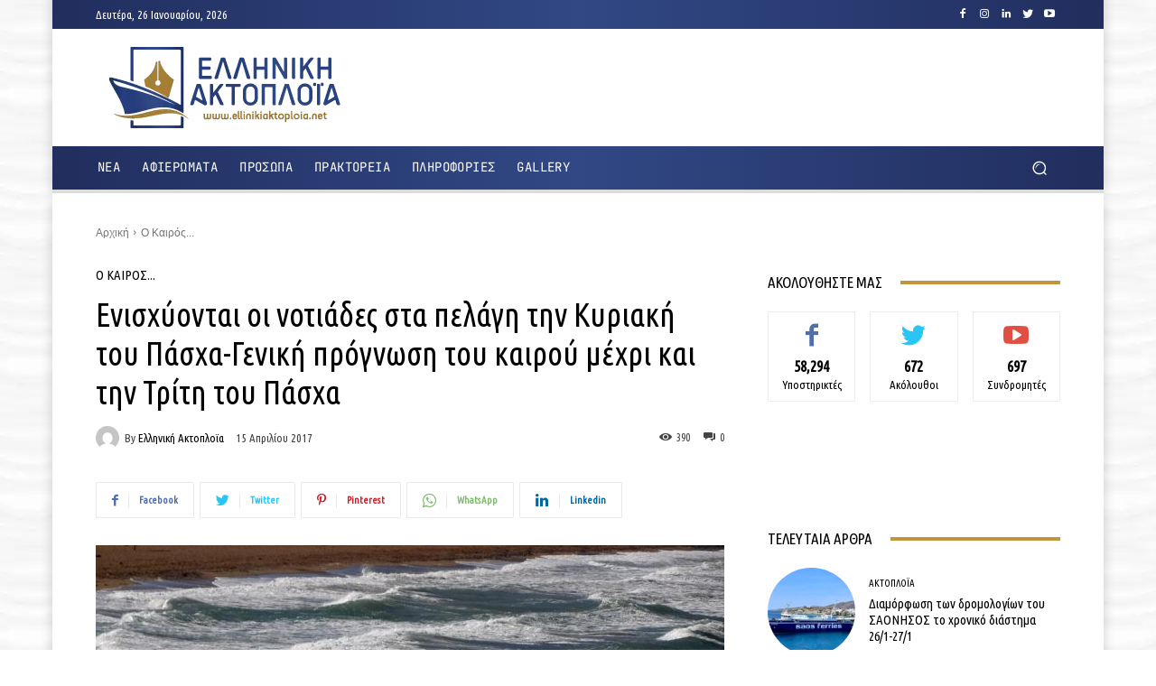

--- FILE ---
content_type: text/html; charset=UTF-8
request_url: https://ellinikiaktoploia.net/enischyontai-oi-notiades-sta-pelagi-tin-kyriaki-toy-pascha-geniki-prognosi-toy-kairoy-mechri-kai-tin-triti-toy-pascha/
body_size: 58282
content:
<!doctype html >
<!--[if IE 8]>    <html class="ie8" lang="en"> <![endif]-->
<!--[if IE 9]>    <html class="ie9" lang="en"> <![endif]-->
<!--[if gt IE 8]><!--> <html dir="ltr" lang="el" prefix="og: https://ogp.me/ns#"> <!--<![endif]-->
<head>
    <title>Ενισχύονται οι νοτιάδες στα πελάγη την Κυριακή του Πάσχα-Γενική πρόγνωση του καιρού μέχρι και την Τρίτη του Πάσχα - Ελληνική Ακτοπλοϊα</title>
    <meta charset="UTF-8" />
    <meta name="viewport" content="width=device-width, initial-scale=1.0">
    <link rel="pingback" href="https://ellinikiaktoploia.net/xmlrpc.php" />
    
		<!-- All in One SEO 4.9.3 - aioseo.com -->
	<meta name="description" content="Την Κυριακή του Πάσχα στη Βόρεια Ελλάδα θα επικρατήσει συννεφιά με τοπικές βροχές στην Ανατολική Μακεδονία και τη Θράκη, φαινόμενα τα οποία το μεσημέρι θα επεκταθούν και στα υπόλοιπα τμήματα και θα εκδηλωθούν σποραδικές καταιγίδες, ενώ μέχρι το βράδυ θα σταματήσουν στις περισσότερες περιοχές. Στην υπόλοιπη χώρα αναμένονται λίγες νεφώσεις οι οποίες σταδιακά θα αυξηθούν," />
	<meta name="robots" content="max-image-preview:large" />
	<meta name="author" content="Ελληνική Ακτοπλοϊα"/>
	<meta name="google-site-verification" content="E5wtx6N8IbfDKH9WNbBf8lA-fXnLlbWFRhCZEiah824" />
	<link rel="canonical" href="https://ellinikiaktoploia.net/enischyontai-oi-notiades-sta-pelagi-tin-kyriaki-toy-pascha-geniki-prognosi-toy-kairoy-mechri-kai-tin-triti-toy-pascha/" />
	<meta name="generator" content="All in One SEO (AIOSEO) 4.9.3" />
		<meta property="og:locale" content="el_GR" />
		<meta property="og:site_name" content="Ελληνική Ακτοπλοϊα - Άρθρα &amp; Φωτογραφίες με θέμα την Ελληνική Ακτοπλοϊα" />
		<meta property="og:type" content="article" />
		<meta property="og:title" content="Ενισχύονται οι νοτιάδες στα πελάγη την Κυριακή του Πάσχα-Γενική πρόγνωση του καιρού μέχρι και την Τρίτη του Πάσχα - Ελληνική Ακτοπλοϊα" />
		<meta property="og:description" content="Την Κυριακή του Πάσχα στη Βόρεια Ελλάδα θα επικρατήσει συννεφιά με τοπικές βροχές στην Ανατολική Μακεδονία και τη Θράκη, φαινόμενα τα οποία το μεσημέρι θα επεκταθούν και στα υπόλοιπα τμήματα και θα εκδηλωθούν σποραδικές καταιγίδες, ενώ μέχρι το βράδυ θα σταματήσουν στις περισσότερες περιοχές. Στην υπόλοιπη χώρα αναμένονται λίγες νεφώσεις οι οποίες σταδιακά θα αυξηθούν," />
		<meta property="og:url" content="https://ellinikiaktoploia.net/enischyontai-oi-notiades-sta-pelagi-tin-kyriaki-toy-pascha-geniki-prognosi-toy-kairoy-mechri-kai-tin-triti-toy-pascha/" />
		<meta property="article:published_time" content="2017-04-15T11:03:24+00:00" />
		<meta property="article:modified_time" content="2022-09-07T08:46:06+00:00" />
		<meta property="article:publisher" content="https://www.facebook.com/ellinikiaktoploia.net" />
		<meta name="twitter:card" content="summary_large_image" />
		<meta name="twitter:site" content="@EllinAktoploia" />
		<meta name="twitter:title" content="Ενισχύονται οι νοτιάδες στα πελάγη την Κυριακή του Πάσχα-Γενική πρόγνωση του καιρού μέχρι και την Τρίτη του Πάσχα - Ελληνική Ακτοπλοϊα" />
		<meta name="twitter:description" content="Την Κυριακή του Πάσχα στη Βόρεια Ελλάδα θα επικρατήσει συννεφιά με τοπικές βροχές στην Ανατολική Μακεδονία και τη Θράκη, φαινόμενα τα οποία το μεσημέρι θα επεκταθούν και στα υπόλοιπα τμήματα και θα εκδηλωθούν σποραδικές καταιγίδες, ενώ μέχρι το βράδυ θα σταματήσουν στις περισσότερες περιοχές. Στην υπόλοιπη χώρα αναμένονται λίγες νεφώσεις οι οποίες σταδιακά θα αυξηθούν," />
		<meta name="twitter:creator" content="@EllinAktoploia" />
		<script type="application/ld+json" class="aioseo-schema">
			{"@context":"https:\/\/schema.org","@graph":[{"@type":"BlogPosting","@id":"https:\/\/ellinikiaktoploia.net\/enischyontai-oi-notiades-sta-pelagi-tin-kyriaki-toy-pascha-geniki-prognosi-toy-kairoy-mechri-kai-tin-triti-toy-pascha\/#blogposting","name":"\u0395\u03bd\u03b9\u03c3\u03c7\u03cd\u03bf\u03bd\u03c4\u03b1\u03b9 \u03bf\u03b9 \u03bd\u03bf\u03c4\u03b9\u03ac\u03b4\u03b5\u03c2 \u03c3\u03c4\u03b1 \u03c0\u03b5\u03bb\u03ac\u03b3\u03b7 \u03c4\u03b7\u03bd \u039a\u03c5\u03c1\u03b9\u03b1\u03ba\u03ae \u03c4\u03bf\u03c5 \u03a0\u03ac\u03c3\u03c7\u03b1-\u0393\u03b5\u03bd\u03b9\u03ba\u03ae \u03c0\u03c1\u03cc\u03b3\u03bd\u03c9\u03c3\u03b7 \u03c4\u03bf\u03c5 \u03ba\u03b1\u03b9\u03c1\u03bf\u03cd \u03bc\u03ad\u03c7\u03c1\u03b9 \u03ba\u03b1\u03b9 \u03c4\u03b7\u03bd \u03a4\u03c1\u03af\u03c4\u03b7 \u03c4\u03bf\u03c5 \u03a0\u03ac\u03c3\u03c7\u03b1 - \u0395\u03bb\u03bb\u03b7\u03bd\u03b9\u03ba\u03ae \u0391\u03ba\u03c4\u03bf\u03c0\u03bb\u03bf\u03ca\u03b1","headline":"\u0395\u03bd\u03b9\u03c3\u03c7\u03cd\u03bf\u03bd\u03c4\u03b1\u03b9 \u03bf\u03b9 \u03bd\u03bf\u03c4\u03b9\u03ac\u03b4\u03b5\u03c2 \u03c3\u03c4\u03b1 \u03c0\u03b5\u03bb\u03ac\u03b3\u03b7 \u03c4\u03b7\u03bd \u039a\u03c5\u03c1\u03b9\u03b1\u03ba\u03ae \u03c4\u03bf\u03c5 \u03a0\u03ac\u03c3\u03c7\u03b1-\u0393\u03b5\u03bd\u03b9\u03ba\u03ae \u03c0\u03c1\u03cc\u03b3\u03bd\u03c9\u03c3\u03b7 \u03c4\u03bf\u03c5 \u03ba\u03b1\u03b9\u03c1\u03bf\u03cd \u03bc\u03ad\u03c7\u03c1\u03b9 \u03ba\u03b1\u03b9 \u03c4\u03b7\u03bd \u03a4\u03c1\u03af\u03c4\u03b7 \u03c4\u03bf\u03c5 \u03a0\u03ac\u03c3\u03c7\u03b1","author":{"@id":"https:\/\/ellinikiaktoploia.net\/author\/ellinikiaktoploia\/#author"},"publisher":{"@id":"https:\/\/ellinikiaktoploia.net\/#organization"},"image":{"@type":"ImageObject","url":"https:\/\/ellinikiaktoploia.net\/wp-content\/uploads\/2016\/09\/waves_005.jpg","width":1000,"height":750},"datePublished":"2017-04-15T14:03:24+03:00","dateModified":"2022-09-07T11:46:06+03:00","inLanguage":"el","mainEntityOfPage":{"@id":"https:\/\/ellinikiaktoploia.net\/enischyontai-oi-notiades-sta-pelagi-tin-kyriaki-toy-pascha-geniki-prognosi-toy-kairoy-mechri-kai-tin-triti-toy-pascha\/#webpage"},"isPartOf":{"@id":"https:\/\/ellinikiaktoploia.net\/enischyontai-oi-notiades-sta-pelagi-tin-kyriaki-toy-pascha-geniki-prognosi-toy-kairoy-mechri-kai-tin-triti-toy-pascha\/#webpage"},"articleSection":"\u039f \u039a\u03b1\u03b9\u03c1\u03cc\u03c2..."},{"@type":"BreadcrumbList","@id":"https:\/\/ellinikiaktoploia.net\/enischyontai-oi-notiades-sta-pelagi-tin-kyriaki-toy-pascha-geniki-prognosi-toy-kairoy-mechri-kai-tin-triti-toy-pascha\/#breadcrumblist","itemListElement":[{"@type":"ListItem","@id":"https:\/\/ellinikiaktoploia.net#listItem","position":1,"name":"Home","item":"https:\/\/ellinikiaktoploia.net","nextItem":{"@type":"ListItem","@id":"https:\/\/ellinikiaktoploia.net\/katigoria\/o-kairos\/#listItem","name":"\u039f \u039a\u03b1\u03b9\u03c1\u03cc\u03c2..."}},{"@type":"ListItem","@id":"https:\/\/ellinikiaktoploia.net\/katigoria\/o-kairos\/#listItem","position":2,"name":"\u039f \u039a\u03b1\u03b9\u03c1\u03cc\u03c2...","item":"https:\/\/ellinikiaktoploia.net\/katigoria\/o-kairos\/","nextItem":{"@type":"ListItem","@id":"https:\/\/ellinikiaktoploia.net\/enischyontai-oi-notiades-sta-pelagi-tin-kyriaki-toy-pascha-geniki-prognosi-toy-kairoy-mechri-kai-tin-triti-toy-pascha\/#listItem","name":"\u0395\u03bd\u03b9\u03c3\u03c7\u03cd\u03bf\u03bd\u03c4\u03b1\u03b9 \u03bf\u03b9 \u03bd\u03bf\u03c4\u03b9\u03ac\u03b4\u03b5\u03c2 \u03c3\u03c4\u03b1 \u03c0\u03b5\u03bb\u03ac\u03b3\u03b7 \u03c4\u03b7\u03bd \u039a\u03c5\u03c1\u03b9\u03b1\u03ba\u03ae \u03c4\u03bf\u03c5 \u03a0\u03ac\u03c3\u03c7\u03b1-\u0393\u03b5\u03bd\u03b9\u03ba\u03ae \u03c0\u03c1\u03cc\u03b3\u03bd\u03c9\u03c3\u03b7 \u03c4\u03bf\u03c5 \u03ba\u03b1\u03b9\u03c1\u03bf\u03cd \u03bc\u03ad\u03c7\u03c1\u03b9 \u03ba\u03b1\u03b9 \u03c4\u03b7\u03bd \u03a4\u03c1\u03af\u03c4\u03b7 \u03c4\u03bf\u03c5 \u03a0\u03ac\u03c3\u03c7\u03b1"},"previousItem":{"@type":"ListItem","@id":"https:\/\/ellinikiaktoploia.net#listItem","name":"Home"}},{"@type":"ListItem","@id":"https:\/\/ellinikiaktoploia.net\/enischyontai-oi-notiades-sta-pelagi-tin-kyriaki-toy-pascha-geniki-prognosi-toy-kairoy-mechri-kai-tin-triti-toy-pascha\/#listItem","position":3,"name":"\u0395\u03bd\u03b9\u03c3\u03c7\u03cd\u03bf\u03bd\u03c4\u03b1\u03b9 \u03bf\u03b9 \u03bd\u03bf\u03c4\u03b9\u03ac\u03b4\u03b5\u03c2 \u03c3\u03c4\u03b1 \u03c0\u03b5\u03bb\u03ac\u03b3\u03b7 \u03c4\u03b7\u03bd \u039a\u03c5\u03c1\u03b9\u03b1\u03ba\u03ae \u03c4\u03bf\u03c5 \u03a0\u03ac\u03c3\u03c7\u03b1-\u0393\u03b5\u03bd\u03b9\u03ba\u03ae \u03c0\u03c1\u03cc\u03b3\u03bd\u03c9\u03c3\u03b7 \u03c4\u03bf\u03c5 \u03ba\u03b1\u03b9\u03c1\u03bf\u03cd \u03bc\u03ad\u03c7\u03c1\u03b9 \u03ba\u03b1\u03b9 \u03c4\u03b7\u03bd \u03a4\u03c1\u03af\u03c4\u03b7 \u03c4\u03bf\u03c5 \u03a0\u03ac\u03c3\u03c7\u03b1","previousItem":{"@type":"ListItem","@id":"https:\/\/ellinikiaktoploia.net\/katigoria\/o-kairos\/#listItem","name":"\u039f \u039a\u03b1\u03b9\u03c1\u03cc\u03c2..."}}]},{"@type":"Organization","@id":"https:\/\/ellinikiaktoploia.net\/#organization","name":"\u0395\u03bb\u03bb\u03b7\u03bd\u03b9\u03ba\u03ae \u0391\u03ba\u03c4\u03bf\u03c0\u03bb\u03bf\u03ca\u03b1","description":"\u0386\u03c1\u03b8\u03c1\u03b1 & \u03a6\u03c9\u03c4\u03bf\u03b3\u03c1\u03b1\u03c6\u03af\u03b5\u03c2 \u03bc\u03b5 \u03b8\u03ad\u03bc\u03b1 \u03c4\u03b7\u03bd \u0395\u03bb\u03bb\u03b7\u03bd\u03b9\u03ba\u03ae \u0391\u03ba\u03c4\u03bf\u03c0\u03bb\u03bf\u03ca\u03b1","url":"https:\/\/ellinikiaktoploia.net\/","sameAs":["https:\/\/www.facebook.com\/ellinikiaktoploia.net","https:\/\/x.com\/EllinAktoploia","https:\/\/www.instagram.com\/ellinikiaktoploia\/","https:\/\/www.linkedin.com\/in\/elliniki-aktoploia-5b9216227\/"]},{"@type":"Person","@id":"https:\/\/ellinikiaktoploia.net\/author\/ellinikiaktoploia\/#author","url":"https:\/\/ellinikiaktoploia.net\/author\/ellinikiaktoploia\/","name":"\u0395\u03bb\u03bb\u03b7\u03bd\u03b9\u03ba\u03ae \u0391\u03ba\u03c4\u03bf\u03c0\u03bb\u03bf\u03ca\u03b1","image":{"@type":"ImageObject","@id":"https:\/\/ellinikiaktoploia.net\/enischyontai-oi-notiades-sta-pelagi-tin-kyriaki-toy-pascha-geniki-prognosi-toy-kairoy-mechri-kai-tin-triti-toy-pascha\/#authorImage","url":"https:\/\/secure.gravatar.com\/avatar\/f0da1fbe063ce23fdfd08ffc9862dcda626768f0ff23d0fb7721aac531aa04b8?s=96&d=mm&r=g","width":96,"height":96,"caption":"\u0395\u03bb\u03bb\u03b7\u03bd\u03b9\u03ba\u03ae \u0391\u03ba\u03c4\u03bf\u03c0\u03bb\u03bf\u03ca\u03b1"}},{"@type":"WebPage","@id":"https:\/\/ellinikiaktoploia.net\/enischyontai-oi-notiades-sta-pelagi-tin-kyriaki-toy-pascha-geniki-prognosi-toy-kairoy-mechri-kai-tin-triti-toy-pascha\/#webpage","url":"https:\/\/ellinikiaktoploia.net\/enischyontai-oi-notiades-sta-pelagi-tin-kyriaki-toy-pascha-geniki-prognosi-toy-kairoy-mechri-kai-tin-triti-toy-pascha\/","name":"\u0395\u03bd\u03b9\u03c3\u03c7\u03cd\u03bf\u03bd\u03c4\u03b1\u03b9 \u03bf\u03b9 \u03bd\u03bf\u03c4\u03b9\u03ac\u03b4\u03b5\u03c2 \u03c3\u03c4\u03b1 \u03c0\u03b5\u03bb\u03ac\u03b3\u03b7 \u03c4\u03b7\u03bd \u039a\u03c5\u03c1\u03b9\u03b1\u03ba\u03ae \u03c4\u03bf\u03c5 \u03a0\u03ac\u03c3\u03c7\u03b1-\u0393\u03b5\u03bd\u03b9\u03ba\u03ae \u03c0\u03c1\u03cc\u03b3\u03bd\u03c9\u03c3\u03b7 \u03c4\u03bf\u03c5 \u03ba\u03b1\u03b9\u03c1\u03bf\u03cd \u03bc\u03ad\u03c7\u03c1\u03b9 \u03ba\u03b1\u03b9 \u03c4\u03b7\u03bd \u03a4\u03c1\u03af\u03c4\u03b7 \u03c4\u03bf\u03c5 \u03a0\u03ac\u03c3\u03c7\u03b1 - \u0395\u03bb\u03bb\u03b7\u03bd\u03b9\u03ba\u03ae \u0391\u03ba\u03c4\u03bf\u03c0\u03bb\u03bf\u03ca\u03b1","description":"\u03a4\u03b7\u03bd \u039a\u03c5\u03c1\u03b9\u03b1\u03ba\u03ae \u03c4\u03bf\u03c5 \u03a0\u03ac\u03c3\u03c7\u03b1 \u03c3\u03c4\u03b7 \u0392\u03cc\u03c1\u03b5\u03b9\u03b1 \u0395\u03bb\u03bb\u03ac\u03b4\u03b1 \u03b8\u03b1 \u03b5\u03c0\u03b9\u03ba\u03c1\u03b1\u03c4\u03ae\u03c3\u03b5\u03b9 \u03c3\u03c5\u03bd\u03bd\u03b5\u03c6\u03b9\u03ac \u03bc\u03b5 \u03c4\u03bf\u03c0\u03b9\u03ba\u03ad\u03c2 \u03b2\u03c1\u03bf\u03c7\u03ad\u03c2 \u03c3\u03c4\u03b7\u03bd \u0391\u03bd\u03b1\u03c4\u03bf\u03bb\u03b9\u03ba\u03ae \u039c\u03b1\u03ba\u03b5\u03b4\u03bf\u03bd\u03af\u03b1 \u03ba\u03b1\u03b9 \u03c4\u03b7 \u0398\u03c1\u03ac\u03ba\u03b7, \u03c6\u03b1\u03b9\u03bd\u03cc\u03bc\u03b5\u03bd\u03b1 \u03c4\u03b1 \u03bf\u03c0\u03bf\u03af\u03b1 \u03c4\u03bf \u03bc\u03b5\u03c3\u03b7\u03bc\u03ad\u03c1\u03b9 \u03b8\u03b1 \u03b5\u03c0\u03b5\u03ba\u03c4\u03b1\u03b8\u03bf\u03cd\u03bd \u03ba\u03b1\u03b9 \u03c3\u03c4\u03b1 \u03c5\u03c0\u03cc\u03bb\u03bf\u03b9\u03c0\u03b1 \u03c4\u03bc\u03ae\u03bc\u03b1\u03c4\u03b1 \u03ba\u03b1\u03b9 \u03b8\u03b1 \u03b5\u03ba\u03b4\u03b7\u03bb\u03c9\u03b8\u03bf\u03cd\u03bd \u03c3\u03c0\u03bf\u03c1\u03b1\u03b4\u03b9\u03ba\u03ad\u03c2 \u03ba\u03b1\u03c4\u03b1\u03b9\u03b3\u03af\u03b4\u03b5\u03c2, \u03b5\u03bd\u03ce \u03bc\u03ad\u03c7\u03c1\u03b9 \u03c4\u03bf \u03b2\u03c1\u03ac\u03b4\u03c5 \u03b8\u03b1 \u03c3\u03c4\u03b1\u03bc\u03b1\u03c4\u03ae\u03c3\u03bf\u03c5\u03bd \u03c3\u03c4\u03b9\u03c2 \u03c0\u03b5\u03c1\u03b9\u03c3\u03c3\u03cc\u03c4\u03b5\u03c1\u03b5\u03c2 \u03c0\u03b5\u03c1\u03b9\u03bf\u03c7\u03ad\u03c2. \u03a3\u03c4\u03b7\u03bd \u03c5\u03c0\u03cc\u03bb\u03bf\u03b9\u03c0\u03b7 \u03c7\u03ce\u03c1\u03b1 \u03b1\u03bd\u03b1\u03bc\u03ad\u03bd\u03bf\u03bd\u03c4\u03b1\u03b9 \u03bb\u03af\u03b3\u03b5\u03c2 \u03bd\u03b5\u03c6\u03ce\u03c3\u03b5\u03b9\u03c2 \u03bf\u03b9 \u03bf\u03c0\u03bf\u03af\u03b5\u03c2 \u03c3\u03c4\u03b1\u03b4\u03b9\u03b1\u03ba\u03ac \u03b8\u03b1 \u03b1\u03c5\u03be\u03b7\u03b8\u03bf\u03cd\u03bd,","inLanguage":"el","isPartOf":{"@id":"https:\/\/ellinikiaktoploia.net\/#website"},"breadcrumb":{"@id":"https:\/\/ellinikiaktoploia.net\/enischyontai-oi-notiades-sta-pelagi-tin-kyriaki-toy-pascha-geniki-prognosi-toy-kairoy-mechri-kai-tin-triti-toy-pascha\/#breadcrumblist"},"author":{"@id":"https:\/\/ellinikiaktoploia.net\/author\/ellinikiaktoploia\/#author"},"creator":{"@id":"https:\/\/ellinikiaktoploia.net\/author\/ellinikiaktoploia\/#author"},"image":{"@type":"ImageObject","url":"https:\/\/ellinikiaktoploia.net\/wp-content\/uploads\/2016\/09\/waves_005.jpg","@id":"https:\/\/ellinikiaktoploia.net\/enischyontai-oi-notiades-sta-pelagi-tin-kyriaki-toy-pascha-geniki-prognosi-toy-kairoy-mechri-kai-tin-triti-toy-pascha\/#mainImage","width":1000,"height":750},"primaryImageOfPage":{"@id":"https:\/\/ellinikiaktoploia.net\/enischyontai-oi-notiades-sta-pelagi-tin-kyriaki-toy-pascha-geniki-prognosi-toy-kairoy-mechri-kai-tin-triti-toy-pascha\/#mainImage"},"datePublished":"2017-04-15T14:03:24+03:00","dateModified":"2022-09-07T11:46:06+03:00"},{"@type":"WebSite","@id":"https:\/\/ellinikiaktoploia.net\/#website","url":"https:\/\/ellinikiaktoploia.net\/","name":"\u0395\u03bb\u03bb\u03b7\u03bd\u03b9\u03ba\u03ae \u0391\u03ba\u03c4\u03bf\u03c0\u03bb\u03bf\u03ca\u03b1","description":"\u0386\u03c1\u03b8\u03c1\u03b1 & \u03a6\u03c9\u03c4\u03bf\u03b3\u03c1\u03b1\u03c6\u03af\u03b5\u03c2 \u03bc\u03b5 \u03b8\u03ad\u03bc\u03b1 \u03c4\u03b7\u03bd \u0395\u03bb\u03bb\u03b7\u03bd\u03b9\u03ba\u03ae \u0391\u03ba\u03c4\u03bf\u03c0\u03bb\u03bf\u03ca\u03b1","inLanguage":"el","publisher":{"@id":"https:\/\/ellinikiaktoploia.net\/#organization"}}]}
		</script>
		<!-- All in One SEO -->

<link rel='dns-prefetch' href='//fonts.googleapis.com' />
<link rel="alternate" type="application/rss+xml" title="Ροή RSS &raquo; Ελληνική Ακτοπλοϊα" href="https://ellinikiaktoploia.net/feed/" />
<link rel="alternate" type="application/rss+xml" title="Ροή Σχολίων &raquo; Ελληνική Ακτοπλοϊα" href="https://ellinikiaktoploia.net/comments/feed/" />
<link rel="alternate" type="application/rss+xml" title="Ροή Σχολίων Ελληνική Ακτοπλοϊα &raquo; Ενισχύονται οι νοτιάδες στα πελάγη την Κυριακή του Πάσχα-Γενική πρόγνωση του καιρού μέχρι και την Τρίτη του Πάσχα" href="https://ellinikiaktoploia.net/enischyontai-oi-notiades-sta-pelagi-tin-kyriaki-toy-pascha-geniki-prognosi-toy-kairoy-mechri-kai-tin-triti-toy-pascha/feed/" />
<link rel="alternate" title="oEmbed (JSON)" type="application/json+oembed" href="https://ellinikiaktoploia.net/wp-json/oembed/1.0/embed?url=https%3A%2F%2Fellinikiaktoploia.net%2Fenischyontai-oi-notiades-sta-pelagi-tin-kyriaki-toy-pascha-geniki-prognosi-toy-kairoy-mechri-kai-tin-triti-toy-pascha%2F" />
<link rel="alternate" title="oEmbed (XML)" type="text/xml+oembed" href="https://ellinikiaktoploia.net/wp-json/oembed/1.0/embed?url=https%3A%2F%2Fellinikiaktoploia.net%2Fenischyontai-oi-notiades-sta-pelagi-tin-kyriaki-toy-pascha-geniki-prognosi-toy-kairoy-mechri-kai-tin-triti-toy-pascha%2F&#038;format=xml" />
		<!-- This site uses the Google Analytics by MonsterInsights plugin v9.11.1 - Using Analytics tracking - https://www.monsterinsights.com/ -->
							<script src="//www.googletagmanager.com/gtag/js?id=G-LV6W20ZYH0"  data-cfasync="false" data-wpfc-render="false" type="text/javascript" async></script>
			<script data-cfasync="false" data-wpfc-render="false" type="text/javascript">
				var mi_version = '9.11.1';
				var mi_track_user = true;
				var mi_no_track_reason = '';
								var MonsterInsightsDefaultLocations = {"page_location":"https:\/\/ellinikiaktoploia.net\/enischyontai-oi-notiades-sta-pelagi-tin-kyriaki-toy-pascha-geniki-prognosi-toy-kairoy-mechri-kai-tin-triti-toy-pascha\/"};
								if ( typeof MonsterInsightsPrivacyGuardFilter === 'function' ) {
					var MonsterInsightsLocations = (typeof MonsterInsightsExcludeQuery === 'object') ? MonsterInsightsPrivacyGuardFilter( MonsterInsightsExcludeQuery ) : MonsterInsightsPrivacyGuardFilter( MonsterInsightsDefaultLocations );
				} else {
					var MonsterInsightsLocations = (typeof MonsterInsightsExcludeQuery === 'object') ? MonsterInsightsExcludeQuery : MonsterInsightsDefaultLocations;
				}

								var disableStrs = [
										'ga-disable-G-LV6W20ZYH0',
									];

				/* Function to detect opted out users */
				function __gtagTrackerIsOptedOut() {
					for (var index = 0; index < disableStrs.length; index++) {
						if (document.cookie.indexOf(disableStrs[index] + '=true') > -1) {
							return true;
						}
					}

					return false;
				}

				/* Disable tracking if the opt-out cookie exists. */
				if (__gtagTrackerIsOptedOut()) {
					for (var index = 0; index < disableStrs.length; index++) {
						window[disableStrs[index]] = true;
					}
				}

				/* Opt-out function */
				function __gtagTrackerOptout() {
					for (var index = 0; index < disableStrs.length; index++) {
						document.cookie = disableStrs[index] + '=true; expires=Thu, 31 Dec 2099 23:59:59 UTC; path=/';
						window[disableStrs[index]] = true;
					}
				}

				if ('undefined' === typeof gaOptout) {
					function gaOptout() {
						__gtagTrackerOptout();
					}
				}
								window.dataLayer = window.dataLayer || [];

				window.MonsterInsightsDualTracker = {
					helpers: {},
					trackers: {},
				};
				if (mi_track_user) {
					function __gtagDataLayer() {
						dataLayer.push(arguments);
					}

					function __gtagTracker(type, name, parameters) {
						if (!parameters) {
							parameters = {};
						}

						if (parameters.send_to) {
							__gtagDataLayer.apply(null, arguments);
							return;
						}

						if (type === 'event') {
														parameters.send_to = monsterinsights_frontend.v4_id;
							var hookName = name;
							if (typeof parameters['event_category'] !== 'undefined') {
								hookName = parameters['event_category'] + ':' + name;
							}

							if (typeof MonsterInsightsDualTracker.trackers[hookName] !== 'undefined') {
								MonsterInsightsDualTracker.trackers[hookName](parameters);
							} else {
								__gtagDataLayer('event', name, parameters);
							}
							
						} else {
							__gtagDataLayer.apply(null, arguments);
						}
					}

					__gtagTracker('js', new Date());
					__gtagTracker('set', {
						'developer_id.dZGIzZG': true,
											});
					if ( MonsterInsightsLocations.page_location ) {
						__gtagTracker('set', MonsterInsightsLocations);
					}
										__gtagTracker('config', 'G-LV6W20ZYH0', {"forceSSL":"true","link_attribution":"true"} );
										window.gtag = __gtagTracker;										(function () {
						/* https://developers.google.com/analytics/devguides/collection/analyticsjs/ */
						/* ga and __gaTracker compatibility shim. */
						var noopfn = function () {
							return null;
						};
						var newtracker = function () {
							return new Tracker();
						};
						var Tracker = function () {
							return null;
						};
						var p = Tracker.prototype;
						p.get = noopfn;
						p.set = noopfn;
						p.send = function () {
							var args = Array.prototype.slice.call(arguments);
							args.unshift('send');
							__gaTracker.apply(null, args);
						};
						var __gaTracker = function () {
							var len = arguments.length;
							if (len === 0) {
								return;
							}
							var f = arguments[len - 1];
							if (typeof f !== 'object' || f === null || typeof f.hitCallback !== 'function') {
								if ('send' === arguments[0]) {
									var hitConverted, hitObject = false, action;
									if ('event' === arguments[1]) {
										if ('undefined' !== typeof arguments[3]) {
											hitObject = {
												'eventAction': arguments[3],
												'eventCategory': arguments[2],
												'eventLabel': arguments[4],
												'value': arguments[5] ? arguments[5] : 1,
											}
										}
									}
									if ('pageview' === arguments[1]) {
										if ('undefined' !== typeof arguments[2]) {
											hitObject = {
												'eventAction': 'page_view',
												'page_path': arguments[2],
											}
										}
									}
									if (typeof arguments[2] === 'object') {
										hitObject = arguments[2];
									}
									if (typeof arguments[5] === 'object') {
										Object.assign(hitObject, arguments[5]);
									}
									if ('undefined' !== typeof arguments[1].hitType) {
										hitObject = arguments[1];
										if ('pageview' === hitObject.hitType) {
											hitObject.eventAction = 'page_view';
										}
									}
									if (hitObject) {
										action = 'timing' === arguments[1].hitType ? 'timing_complete' : hitObject.eventAction;
										hitConverted = mapArgs(hitObject);
										__gtagTracker('event', action, hitConverted);
									}
								}
								return;
							}

							function mapArgs(args) {
								var arg, hit = {};
								var gaMap = {
									'eventCategory': 'event_category',
									'eventAction': 'event_action',
									'eventLabel': 'event_label',
									'eventValue': 'event_value',
									'nonInteraction': 'non_interaction',
									'timingCategory': 'event_category',
									'timingVar': 'name',
									'timingValue': 'value',
									'timingLabel': 'event_label',
									'page': 'page_path',
									'location': 'page_location',
									'title': 'page_title',
									'referrer' : 'page_referrer',
								};
								for (arg in args) {
																		if (!(!args.hasOwnProperty(arg) || !gaMap.hasOwnProperty(arg))) {
										hit[gaMap[arg]] = args[arg];
									} else {
										hit[arg] = args[arg];
									}
								}
								return hit;
							}

							try {
								f.hitCallback();
							} catch (ex) {
							}
						};
						__gaTracker.create = newtracker;
						__gaTracker.getByName = newtracker;
						__gaTracker.getAll = function () {
							return [];
						};
						__gaTracker.remove = noopfn;
						__gaTracker.loaded = true;
						window['__gaTracker'] = __gaTracker;
					})();
									} else {
										console.log("");
					(function () {
						function __gtagTracker() {
							return null;
						}

						window['__gtagTracker'] = __gtagTracker;
						window['gtag'] = __gtagTracker;
					})();
									}
			</script>
							<!-- / Google Analytics by MonsterInsights -->
		<style id='wp-img-auto-sizes-contain-inline-css' type='text/css'>
img:is([sizes=auto i],[sizes^="auto," i]){contain-intrinsic-size:3000px 1500px}
/*# sourceURL=wp-img-auto-sizes-contain-inline-css */
</style>
<style id='wp-emoji-styles-inline-css' type='text/css'>

	img.wp-smiley, img.emoji {
		display: inline !important;
		border: none !important;
		box-shadow: none !important;
		height: 1em !important;
		width: 1em !important;
		margin: 0 0.07em !important;
		vertical-align: -0.1em !important;
		background: none !important;
		padding: 0 !important;
	}
/*# sourceURL=wp-emoji-styles-inline-css */
</style>
<style id='wp-block-library-inline-css' type='text/css'>
:root{--wp-block-synced-color:#7a00df;--wp-block-synced-color--rgb:122,0,223;--wp-bound-block-color:var(--wp-block-synced-color);--wp-editor-canvas-background:#ddd;--wp-admin-theme-color:#007cba;--wp-admin-theme-color--rgb:0,124,186;--wp-admin-theme-color-darker-10:#006ba1;--wp-admin-theme-color-darker-10--rgb:0,107,160.5;--wp-admin-theme-color-darker-20:#005a87;--wp-admin-theme-color-darker-20--rgb:0,90,135;--wp-admin-border-width-focus:2px}@media (min-resolution:192dpi){:root{--wp-admin-border-width-focus:1.5px}}.wp-element-button{cursor:pointer}:root .has-very-light-gray-background-color{background-color:#eee}:root .has-very-dark-gray-background-color{background-color:#313131}:root .has-very-light-gray-color{color:#eee}:root .has-very-dark-gray-color{color:#313131}:root .has-vivid-green-cyan-to-vivid-cyan-blue-gradient-background{background:linear-gradient(135deg,#00d084,#0693e3)}:root .has-purple-crush-gradient-background{background:linear-gradient(135deg,#34e2e4,#4721fb 50%,#ab1dfe)}:root .has-hazy-dawn-gradient-background{background:linear-gradient(135deg,#faaca8,#dad0ec)}:root .has-subdued-olive-gradient-background{background:linear-gradient(135deg,#fafae1,#67a671)}:root .has-atomic-cream-gradient-background{background:linear-gradient(135deg,#fdd79a,#004a59)}:root .has-nightshade-gradient-background{background:linear-gradient(135deg,#330968,#31cdcf)}:root .has-midnight-gradient-background{background:linear-gradient(135deg,#020381,#2874fc)}:root{--wp--preset--font-size--normal:16px;--wp--preset--font-size--huge:42px}.has-regular-font-size{font-size:1em}.has-larger-font-size{font-size:2.625em}.has-normal-font-size{font-size:var(--wp--preset--font-size--normal)}.has-huge-font-size{font-size:var(--wp--preset--font-size--huge)}.has-text-align-center{text-align:center}.has-text-align-left{text-align:left}.has-text-align-right{text-align:right}.has-fit-text{white-space:nowrap!important}#end-resizable-editor-section{display:none}.aligncenter{clear:both}.items-justified-left{justify-content:flex-start}.items-justified-center{justify-content:center}.items-justified-right{justify-content:flex-end}.items-justified-space-between{justify-content:space-between}.screen-reader-text{border:0;clip-path:inset(50%);height:1px;margin:-1px;overflow:hidden;padding:0;position:absolute;width:1px;word-wrap:normal!important}.screen-reader-text:focus{background-color:#ddd;clip-path:none;color:#444;display:block;font-size:1em;height:auto;left:5px;line-height:normal;padding:15px 23px 14px;text-decoration:none;top:5px;width:auto;z-index:100000}html :where(.has-border-color){border-style:solid}html :where([style*=border-top-color]){border-top-style:solid}html :where([style*=border-right-color]){border-right-style:solid}html :where([style*=border-bottom-color]){border-bottom-style:solid}html :where([style*=border-left-color]){border-left-style:solid}html :where([style*=border-width]){border-style:solid}html :where([style*=border-top-width]){border-top-style:solid}html :where([style*=border-right-width]){border-right-style:solid}html :where([style*=border-bottom-width]){border-bottom-style:solid}html :where([style*=border-left-width]){border-left-style:solid}html :where(img[class*=wp-image-]){height:auto;max-width:100%}:where(figure){margin:0 0 1em}html :where(.is-position-sticky){--wp-admin--admin-bar--position-offset:var(--wp-admin--admin-bar--height,0px)}@media screen and (max-width:600px){html :where(.is-position-sticky){--wp-admin--admin-bar--position-offset:0px}}

/*# sourceURL=wp-block-library-inline-css */
</style><style id='global-styles-inline-css' type='text/css'>
:root{--wp--preset--aspect-ratio--square: 1;--wp--preset--aspect-ratio--4-3: 4/3;--wp--preset--aspect-ratio--3-4: 3/4;--wp--preset--aspect-ratio--3-2: 3/2;--wp--preset--aspect-ratio--2-3: 2/3;--wp--preset--aspect-ratio--16-9: 16/9;--wp--preset--aspect-ratio--9-16: 9/16;--wp--preset--color--black: #000000;--wp--preset--color--cyan-bluish-gray: #abb8c3;--wp--preset--color--white: #ffffff;--wp--preset--color--pale-pink: #f78da7;--wp--preset--color--vivid-red: #cf2e2e;--wp--preset--color--luminous-vivid-orange: #ff6900;--wp--preset--color--luminous-vivid-amber: #fcb900;--wp--preset--color--light-green-cyan: #7bdcb5;--wp--preset--color--vivid-green-cyan: #00d084;--wp--preset--color--pale-cyan-blue: #8ed1fc;--wp--preset--color--vivid-cyan-blue: #0693e3;--wp--preset--color--vivid-purple: #9b51e0;--wp--preset--gradient--vivid-cyan-blue-to-vivid-purple: linear-gradient(135deg,rgb(6,147,227) 0%,rgb(155,81,224) 100%);--wp--preset--gradient--light-green-cyan-to-vivid-green-cyan: linear-gradient(135deg,rgb(122,220,180) 0%,rgb(0,208,130) 100%);--wp--preset--gradient--luminous-vivid-amber-to-luminous-vivid-orange: linear-gradient(135deg,rgb(252,185,0) 0%,rgb(255,105,0) 100%);--wp--preset--gradient--luminous-vivid-orange-to-vivid-red: linear-gradient(135deg,rgb(255,105,0) 0%,rgb(207,46,46) 100%);--wp--preset--gradient--very-light-gray-to-cyan-bluish-gray: linear-gradient(135deg,rgb(238,238,238) 0%,rgb(169,184,195) 100%);--wp--preset--gradient--cool-to-warm-spectrum: linear-gradient(135deg,rgb(74,234,220) 0%,rgb(151,120,209) 20%,rgb(207,42,186) 40%,rgb(238,44,130) 60%,rgb(251,105,98) 80%,rgb(254,248,76) 100%);--wp--preset--gradient--blush-light-purple: linear-gradient(135deg,rgb(255,206,236) 0%,rgb(152,150,240) 100%);--wp--preset--gradient--blush-bordeaux: linear-gradient(135deg,rgb(254,205,165) 0%,rgb(254,45,45) 50%,rgb(107,0,62) 100%);--wp--preset--gradient--luminous-dusk: linear-gradient(135deg,rgb(255,203,112) 0%,rgb(199,81,192) 50%,rgb(65,88,208) 100%);--wp--preset--gradient--pale-ocean: linear-gradient(135deg,rgb(255,245,203) 0%,rgb(182,227,212) 50%,rgb(51,167,181) 100%);--wp--preset--gradient--electric-grass: linear-gradient(135deg,rgb(202,248,128) 0%,rgb(113,206,126) 100%);--wp--preset--gradient--midnight: linear-gradient(135deg,rgb(2,3,129) 0%,rgb(40,116,252) 100%);--wp--preset--font-size--small: 11px;--wp--preset--font-size--medium: 20px;--wp--preset--font-size--large: 32px;--wp--preset--font-size--x-large: 42px;--wp--preset--font-size--regular: 15px;--wp--preset--font-size--larger: 50px;--wp--preset--spacing--20: 0.44rem;--wp--preset--spacing--30: 0.67rem;--wp--preset--spacing--40: 1rem;--wp--preset--spacing--50: 1.5rem;--wp--preset--spacing--60: 2.25rem;--wp--preset--spacing--70: 3.38rem;--wp--preset--spacing--80: 5.06rem;--wp--preset--shadow--natural: 6px 6px 9px rgba(0, 0, 0, 0.2);--wp--preset--shadow--deep: 12px 12px 50px rgba(0, 0, 0, 0.4);--wp--preset--shadow--sharp: 6px 6px 0px rgba(0, 0, 0, 0.2);--wp--preset--shadow--outlined: 6px 6px 0px -3px rgb(255, 255, 255), 6px 6px rgb(0, 0, 0);--wp--preset--shadow--crisp: 6px 6px 0px rgb(0, 0, 0);}:where(.is-layout-flex){gap: 0.5em;}:where(.is-layout-grid){gap: 0.5em;}body .is-layout-flex{display: flex;}.is-layout-flex{flex-wrap: wrap;align-items: center;}.is-layout-flex > :is(*, div){margin: 0;}body .is-layout-grid{display: grid;}.is-layout-grid > :is(*, div){margin: 0;}:where(.wp-block-columns.is-layout-flex){gap: 2em;}:where(.wp-block-columns.is-layout-grid){gap: 2em;}:where(.wp-block-post-template.is-layout-flex){gap: 1.25em;}:where(.wp-block-post-template.is-layout-grid){gap: 1.25em;}.has-black-color{color: var(--wp--preset--color--black) !important;}.has-cyan-bluish-gray-color{color: var(--wp--preset--color--cyan-bluish-gray) !important;}.has-white-color{color: var(--wp--preset--color--white) !important;}.has-pale-pink-color{color: var(--wp--preset--color--pale-pink) !important;}.has-vivid-red-color{color: var(--wp--preset--color--vivid-red) !important;}.has-luminous-vivid-orange-color{color: var(--wp--preset--color--luminous-vivid-orange) !important;}.has-luminous-vivid-amber-color{color: var(--wp--preset--color--luminous-vivid-amber) !important;}.has-light-green-cyan-color{color: var(--wp--preset--color--light-green-cyan) !important;}.has-vivid-green-cyan-color{color: var(--wp--preset--color--vivid-green-cyan) !important;}.has-pale-cyan-blue-color{color: var(--wp--preset--color--pale-cyan-blue) !important;}.has-vivid-cyan-blue-color{color: var(--wp--preset--color--vivid-cyan-blue) !important;}.has-vivid-purple-color{color: var(--wp--preset--color--vivid-purple) !important;}.has-black-background-color{background-color: var(--wp--preset--color--black) !important;}.has-cyan-bluish-gray-background-color{background-color: var(--wp--preset--color--cyan-bluish-gray) !important;}.has-white-background-color{background-color: var(--wp--preset--color--white) !important;}.has-pale-pink-background-color{background-color: var(--wp--preset--color--pale-pink) !important;}.has-vivid-red-background-color{background-color: var(--wp--preset--color--vivid-red) !important;}.has-luminous-vivid-orange-background-color{background-color: var(--wp--preset--color--luminous-vivid-orange) !important;}.has-luminous-vivid-amber-background-color{background-color: var(--wp--preset--color--luminous-vivid-amber) !important;}.has-light-green-cyan-background-color{background-color: var(--wp--preset--color--light-green-cyan) !important;}.has-vivid-green-cyan-background-color{background-color: var(--wp--preset--color--vivid-green-cyan) !important;}.has-pale-cyan-blue-background-color{background-color: var(--wp--preset--color--pale-cyan-blue) !important;}.has-vivid-cyan-blue-background-color{background-color: var(--wp--preset--color--vivid-cyan-blue) !important;}.has-vivid-purple-background-color{background-color: var(--wp--preset--color--vivid-purple) !important;}.has-black-border-color{border-color: var(--wp--preset--color--black) !important;}.has-cyan-bluish-gray-border-color{border-color: var(--wp--preset--color--cyan-bluish-gray) !important;}.has-white-border-color{border-color: var(--wp--preset--color--white) !important;}.has-pale-pink-border-color{border-color: var(--wp--preset--color--pale-pink) !important;}.has-vivid-red-border-color{border-color: var(--wp--preset--color--vivid-red) !important;}.has-luminous-vivid-orange-border-color{border-color: var(--wp--preset--color--luminous-vivid-orange) !important;}.has-luminous-vivid-amber-border-color{border-color: var(--wp--preset--color--luminous-vivid-amber) !important;}.has-light-green-cyan-border-color{border-color: var(--wp--preset--color--light-green-cyan) !important;}.has-vivid-green-cyan-border-color{border-color: var(--wp--preset--color--vivid-green-cyan) !important;}.has-pale-cyan-blue-border-color{border-color: var(--wp--preset--color--pale-cyan-blue) !important;}.has-vivid-cyan-blue-border-color{border-color: var(--wp--preset--color--vivid-cyan-blue) !important;}.has-vivid-purple-border-color{border-color: var(--wp--preset--color--vivid-purple) !important;}.has-vivid-cyan-blue-to-vivid-purple-gradient-background{background: var(--wp--preset--gradient--vivid-cyan-blue-to-vivid-purple) !important;}.has-light-green-cyan-to-vivid-green-cyan-gradient-background{background: var(--wp--preset--gradient--light-green-cyan-to-vivid-green-cyan) !important;}.has-luminous-vivid-amber-to-luminous-vivid-orange-gradient-background{background: var(--wp--preset--gradient--luminous-vivid-amber-to-luminous-vivid-orange) !important;}.has-luminous-vivid-orange-to-vivid-red-gradient-background{background: var(--wp--preset--gradient--luminous-vivid-orange-to-vivid-red) !important;}.has-very-light-gray-to-cyan-bluish-gray-gradient-background{background: var(--wp--preset--gradient--very-light-gray-to-cyan-bluish-gray) !important;}.has-cool-to-warm-spectrum-gradient-background{background: var(--wp--preset--gradient--cool-to-warm-spectrum) !important;}.has-blush-light-purple-gradient-background{background: var(--wp--preset--gradient--blush-light-purple) !important;}.has-blush-bordeaux-gradient-background{background: var(--wp--preset--gradient--blush-bordeaux) !important;}.has-luminous-dusk-gradient-background{background: var(--wp--preset--gradient--luminous-dusk) !important;}.has-pale-ocean-gradient-background{background: var(--wp--preset--gradient--pale-ocean) !important;}.has-electric-grass-gradient-background{background: var(--wp--preset--gradient--electric-grass) !important;}.has-midnight-gradient-background{background: var(--wp--preset--gradient--midnight) !important;}.has-small-font-size{font-size: var(--wp--preset--font-size--small) !important;}.has-medium-font-size{font-size: var(--wp--preset--font-size--medium) !important;}.has-large-font-size{font-size: var(--wp--preset--font-size--large) !important;}.has-x-large-font-size{font-size: var(--wp--preset--font-size--x-large) !important;}
/*# sourceURL=global-styles-inline-css */
</style>

<style id='classic-theme-styles-inline-css' type='text/css'>
/*! This file is auto-generated */
.wp-block-button__link{color:#fff;background-color:#32373c;border-radius:9999px;box-shadow:none;text-decoration:none;padding:calc(.667em + 2px) calc(1.333em + 2px);font-size:1.125em}.wp-block-file__button{background:#32373c;color:#fff;text-decoration:none}
/*# sourceURL=/wp-includes/css/classic-themes.min.css */
</style>
<link rel='stylesheet' id='td-plugin-multi-purpose-css' href='https://ellinikiaktoploia.net/wp-content/plugins/td-composer/td-multi-purpose/style.css?ver=969f3bb4333afe45565e713582b6de14' type='text/css' media='all' />
<link rel='stylesheet' id='google-fonts-style-css' href='https://fonts.googleapis.com/css?family=Ubuntu+Condensed%3A400%2C300%2C700%7CUbuntu+Condensed%3A500%2C400&#038;display=swap&#038;ver=12.2' type='text/css' media='all' />
<link rel='stylesheet' id='td-theme-css' href='https://ellinikiaktoploia.net/wp-content/themes/Newspaper/style.css?ver=12.2' type='text/css' media='all' />
<style id='td-theme-inline-css' type='text/css'>
    
        @media (max-width: 767px) {
            .td-header-desktop-wrap {
                display: none;
            }
        }
        @media (min-width: 767px) {
            .td-header-mobile-wrap {
                display: none;
            }
        }
    
	
/*# sourceURL=td-theme-inline-css */
</style>
<link rel='stylesheet' id='td-theme-child-css' href='https://ellinikiaktoploia.net/wp-content/themes/Newspaper-child/style.css?ver=12.2c' type='text/css' media='all' />
<link rel='stylesheet' id='td-legacy-framework-front-style-css' href='https://ellinikiaktoploia.net/wp-content/plugins/td-composer/legacy/Newspaper/assets/css/td_legacy_main.css?ver=969f3bb4333afe45565e713582b6de14' type='text/css' media='all' />
<link rel='stylesheet' id='td-standard-pack-framework-front-style-css' href='https://ellinikiaktoploia.net/wp-content/plugins/td-standard-pack/Newspaper/assets/css/td_standard_pack_main.css?ver=7b24cfa58e9ab053c98d141038fd6ac7' type='text/css' media='all' />
<link rel='stylesheet' id='tdb_style_cloud_templates_front-css' href='https://ellinikiaktoploia.net/wp-content/plugins/td-cloud-library/assets/css/tdb_main.css?ver=f41b1d596d81a0ab113b1f85139ed2c2' type='text/css' media='all' />
<script type="text/javascript" src="https://ellinikiaktoploia.net/wp-content/plugins/google-analytics-for-wordpress/assets/js/frontend-gtag.min.js?ver=9.11.1" id="monsterinsights-frontend-script-js" async="async" data-wp-strategy="async"></script>
<script data-cfasync="false" data-wpfc-render="false" type="text/javascript" id='monsterinsights-frontend-script-js-extra'>/* <![CDATA[ */
var monsterinsights_frontend = {"js_events_tracking":"true","download_extensions":"doc,pdf,ppt,zip,xls,docx,pptx,xlsx","inbound_paths":"[{\"path\":\"\\\/go\\\/\",\"label\":\"affiliate\"},{\"path\":\"\\\/recommend\\\/\",\"label\":\"affiliate\"}]","home_url":"https:\/\/ellinikiaktoploia.net","hash_tracking":"false","v4_id":"G-LV6W20ZYH0"};/* ]]> */
</script>
<script type="text/javascript" src="https://ellinikiaktoploia.net/wp-includes/js/jquery/jquery.min.js?ver=3.7.1" id="jquery-core-js"></script>
<script type="text/javascript" src="https://ellinikiaktoploia.net/wp-includes/js/jquery/jquery-migrate.min.js?ver=3.4.1" id="jquery-migrate-js"></script>
<script type="text/javascript" src="https://ellinikiaktoploia.net/wp-content/plugins/photo-gallery/js/jquery.sumoselect.min.js?ver=3.4.6" id="sumoselect-js"></script>
<script type="text/javascript" src="https://ellinikiaktoploia.net/wp-content/plugins/photo-gallery/js/jquery.mobile.min.js?ver=1.4.5" id="jquery-mobile-js"></script>
<script type="text/javascript" src="https://ellinikiaktoploia.net/wp-content/plugins/photo-gallery/js/jquery.mCustomScrollbar.concat.min.js?ver=3.1.5" id="mCustomScrollbar-js"></script>
<script type="text/javascript" src="https://ellinikiaktoploia.net/wp-content/plugins/photo-gallery/js/jquery.fullscreen.min.js?ver=0.6.0" id="jquery-fullscreen-js"></script>
<script type="text/javascript" src="https://ellinikiaktoploia.net/wp-content/plugins/photo-gallery/js/circle-progress.js?ver=2.8.0" id="bwg_speed_circle-js"></script>
<link rel="https://api.w.org/" href="https://ellinikiaktoploia.net/wp-json/" /><link rel="alternate" title="JSON" type="application/json" href="https://ellinikiaktoploia.net/wp-json/wp/v2/posts/30316" /><link rel="EditURI" type="application/rsd+xml" title="RSD" href="https://ellinikiaktoploia.net/xmlrpc.php?rsd" />
<meta name="generator" content="WordPress 6.9" />
<link rel='shortlink' href='https://ellinikiaktoploia.net/?p=30316' />

		<!-- GA Google Analytics @ https://m0n.co/ga -->
		<script async src="https://www.googletagmanager.com/gtag/js?id=G-LKXRPTF37W"></script>
		<script>
			window.dataLayer = window.dataLayer || [];
			function gtag(){dataLayer.push(arguments);}
			gtag('js', new Date());
			gtag('config', 'G-LKXRPTF37W');
		</script>

	<!--[if lt IE 9]><script src="https://cdnjs.cloudflare.com/ajax/libs/html5shiv/3.7.3/html5shiv.js"></script><![endif]-->
        <script>
        window.tdb_globals = {"wpRestNonce":"f7c79a7645","wpRestUrl":"https:\/\/ellinikiaktoploia.net\/wp-json\/","permalinkStructure":"\/%postname%\/","globalSettings":{"tdcSavingHistory":false},"isAjax":false,"isAdminBarShowing":false,"autoloadScrollPercent":50,"postAutoloadStatus":"off","origPostEditUrl":null};
    </script>
    
    <style id="tdb-global-colors">
        :root {--accent-color: #fff;}
    </style>
	

<!-- JS generated by theme -->

<script>
    
    

	    var tdBlocksArray = []; //here we store all the items for the current page

	    //td_block class - each ajax block uses a object of this class for requests
	    function tdBlock() {
		    this.id = '';
		    this.block_type = 1; //block type id (1-234 etc)
		    this.atts = '';
		    this.td_column_number = '';
		    this.td_current_page = 1; //
		    this.post_count = 0; //from wp
		    this.found_posts = 0; //from wp
		    this.max_num_pages = 0; //from wp
		    this.td_filter_value = ''; //current live filter value
		    this.is_ajax_running = false;
		    this.td_user_action = ''; // load more or infinite loader (used by the animation)
		    this.header_color = '';
		    this.ajax_pagination_infinite_stop = ''; //show load more at page x
	    }


        // td_js_generator - mini detector
        (function(){
            var htmlTag = document.getElementsByTagName("html")[0];

	        if ( navigator.userAgent.indexOf("MSIE 10.0") > -1 ) {
                htmlTag.className += ' ie10';
            }

            if ( !!navigator.userAgent.match(/Trident.*rv\:11\./) ) {
                htmlTag.className += ' ie11';
            }

	        if ( navigator.userAgent.indexOf("Edge") > -1 ) {
                htmlTag.className += ' ieEdge';
            }

            if ( /(iPad|iPhone|iPod)/g.test(navigator.userAgent) ) {
                htmlTag.className += ' td-md-is-ios';
            }

            var user_agent = navigator.userAgent.toLowerCase();
            if ( user_agent.indexOf("android") > -1 ) {
                htmlTag.className += ' td-md-is-android';
            }

            if ( -1 !== navigator.userAgent.indexOf('Mac OS X')  ) {
                htmlTag.className += ' td-md-is-os-x';
            }

            if ( /chrom(e|ium)/.test(navigator.userAgent.toLowerCase()) ) {
               htmlTag.className += ' td-md-is-chrome';
            }

            if ( -1 !== navigator.userAgent.indexOf('Firefox') ) {
                htmlTag.className += ' td-md-is-firefox';
            }

            if ( -1 !== navigator.userAgent.indexOf('Safari') && -1 === navigator.userAgent.indexOf('Chrome') ) {
                htmlTag.className += ' td-md-is-safari';
            }

            if( -1 !== navigator.userAgent.indexOf('IEMobile') ){
                htmlTag.className += ' td-md-is-iemobile';
            }

        })();




        var tdLocalCache = {};

        ( function () {
            "use strict";

            tdLocalCache = {
                data: {},
                remove: function (resource_id) {
                    delete tdLocalCache.data[resource_id];
                },
                exist: function (resource_id) {
                    return tdLocalCache.data.hasOwnProperty(resource_id) && tdLocalCache.data[resource_id] !== null;
                },
                get: function (resource_id) {
                    return tdLocalCache.data[resource_id];
                },
                set: function (resource_id, cachedData) {
                    tdLocalCache.remove(resource_id);
                    tdLocalCache.data[resource_id] = cachedData;
                }
            };
        })();

    
    
var td_viewport_interval_list=[{"limitBottom":767,"sidebarWidth":228},{"limitBottom":1018,"sidebarWidth":300},{"limitBottom":1140,"sidebarWidth":324}];
var tdc_is_installed="yes";
var td_ajax_url="https:\/\/ellinikiaktoploia.net\/wp-admin\/admin-ajax.php?td_theme_name=Newspaper&v=12.2";
var td_get_template_directory_uri="https:\/\/ellinikiaktoploia.net\/wp-content\/plugins\/td-composer\/legacy\/common";
var tds_snap_menu="";
var tds_logo_on_sticky="";
var tds_header_style="";
var td_please_wait="\u03a0\u03b1\u03c1\u03b1\u03ba\u03b1\u03bb\u03bf\u03cd\u03bc\u03b5 \u03c0\u03b5\u03c1\u03b9\u03bc\u03ad\u03bd\u03b5\u03c4\u03b5...";
var td_email_user_pass_incorrect="\u03a7\u03c1\u03ae\u03c3\u03c4\u03b7\u03c2 \u03ae \u03ba\u03c9\u03b4\u03b9\u03ba\u03cc\u03c2 \u03bb\u03b1\u03bd\u03b8\u03b1\u03c3\u03bc\u03ad\u03bd\u03bf\u03c2!";
var td_email_user_incorrect="Email \u03ae \u03cc\u03bd\u03bf\u03bc\u03b1 \u03c7\u03c1\u03ae\u03c3\u03c4\u03b7 \u03bb\u03b1\u03bd\u03b8\u03b1\u03c3\u03bc\u03ad\u03bd\u03bf!";
var td_email_incorrect="Email \u03bb\u03b1\u03bd\u03b8\u03b1\u03c3\u03bc\u03ad\u03bd\u03bf!";
var td_user_incorrect="Username incorrect!";
var td_email_user_empty="Email or username empty!";
var td_pass_empty="Pass empty!";
var td_pass_pattern_incorrect="Invalid Pass Pattern!";
var td_retype_pass_incorrect="Retyped Pass incorrect!";
var tds_more_articles_on_post_enable="";
var tds_more_articles_on_post_time_to_wait="";
var tds_more_articles_on_post_pages_distance_from_top=0;
var tds_theme_color_site_wide="#c2943e";
var tds_smart_sidebar="enabled";
var tdThemeName="Newspaper";
var td_magnific_popup_translation_tPrev="\u03a0\u03c1\u03bf\u03b7\u03b3\u03bf\u03cd\u03bc\u03b5\u03bd\u03bf (\u039a\u03bf\u03c5\u03bc\u03c0\u03af \u03b1\u03c1\u03b9\u03c3\u03c4\u03b5\u03c1\u03bf\u03cd \u03b2\u03ad\u03bb\u03bf\u03c5\u03c2)";
var td_magnific_popup_translation_tNext="\u0395\u03c0\u03cc\u03bc\u03b5\u03bd\u03bf (\u039a\u03bf\u03c5\u03bc\u03c0\u03af \u03b4\u03b5\u03be\u03b9\u03bf\u03cd \u03b2\u03ad\u03bb\u03bf\u03c5\u03c2)";
var td_magnific_popup_translation_tCounter="%curr% \u03b1\u03c0\u03cc %total%";
var td_magnific_popup_translation_ajax_tError="\u03a4\u03bf \u03c0\u03b5\u03c1\u03b9\u03b5\u03c7\u03cc\u03bc\u03b5\u03bd\u03bf \u03b1\u03c0\u03cc %url% \u03b4\u03b5\u03bd \u03ae\u03c4\u03b1\u03bd \u03b4\u03c5\u03bd\u03b1\u03c4\u03cc \u03bd\u03b1 \u03c6\u03bf\u03c1\u03c4\u03c9\u03b8\u03b5\u03af.";
var td_magnific_popup_translation_image_tError="\u0397 \u03b5\u03b9\u03ba\u03cc\u03bd\u03b1 #%curr% \u03b4\u03b5\u03bd \u03ae\u03c4\u03b1\u03bd \u03b4\u03c5\u03bd\u03b1\u03c4\u03cc \u03bd\u03b1 \u03c6\u03bf\u03c1\u03c4\u03c9\u03b8\u03b5\u03af.";
var tdBlockNonce="a473dc29f2";
var tdDateNamesI18n={"month_names":["\u0399\u03b1\u03bd\u03bf\u03c5\u03ac\u03c1\u03b9\u03bf\u03c2","\u03a6\u03b5\u03b2\u03c1\u03bf\u03c5\u03ac\u03c1\u03b9\u03bf\u03c2","\u039c\u03ac\u03c1\u03c4\u03b9\u03bf\u03c2","\u0391\u03c0\u03c1\u03af\u03bb\u03b9\u03bf\u03c2","\u039c\u03ac\u03b9\u03bf\u03c2","\u0399\u03bf\u03cd\u03bd\u03b9\u03bf\u03c2","\u0399\u03bf\u03cd\u03bb\u03b9\u03bf\u03c2","\u0391\u03cd\u03b3\u03bf\u03c5\u03c3\u03c4\u03bf\u03c2","\u03a3\u03b5\u03c0\u03c4\u03ad\u03bc\u03b2\u03c1\u03b9\u03bf\u03c2","\u039f\u03ba\u03c4\u03ce\u03b2\u03c1\u03b9\u03bf\u03c2","\u039d\u03bf\u03ad\u03bc\u03b2\u03c1\u03b9\u03bf\u03c2","\u0394\u03b5\u03ba\u03ad\u03bc\u03b2\u03c1\u03b9\u03bf\u03c2"],"month_names_short":["\u0399\u03b1\u03bd","\u03a6\u03b5\u03b2","\u039c\u03b1\u03c1","\u0391\u03c0\u03c1","\u039c\u03ac\u03b9","\u0399\u03bf\u03cd\u03bd","\u0399\u03bf\u03cd\u03bb","\u0391\u03c5\u03b3","\u03a3\u03b5\u03c0","\u039f\u03ba\u03c4","\u039d\u03bf\u03ad","\u0394\u03b5\u03ba"],"day_names":["\u039a\u03c5\u03c1\u03b9\u03b1\u03ba\u03ae","\u0394\u03b5\u03c5\u03c4\u03ad\u03c1\u03b1","\u03a4\u03c1\u03af\u03c4\u03b7","\u03a4\u03b5\u03c4\u03ac\u03c1\u03c4\u03b7","\u03a0\u03ad\u03bc\u03c0\u03c4\u03b7","\u03a0\u03b1\u03c1\u03b1\u03c3\u03ba\u03b5\u03c5\u03ae","\u03a3\u03ac\u03b2\u03b2\u03b1\u03c4\u03bf"],"day_names_short":["\u039a\u03c5","\u0394\u03b5","\u03a4\u03c1","\u03a4\u03b5","\u03a0\u03b5","\u03a0\u03b1","\u03a3\u03b1"]};
var tdb_modal_confirm="Save";
var tdb_modal_cancel="Cancel";
var tdb_modal_confirm_alt="Yes";
var tdb_modal_cancel_alt="No";
var td_ad_background_click_link="";
var td_ad_background_click_target="";
</script>


<!-- Header style compiled by theme -->

<style>
    

                                    @font-face {
                                      font-family: "jetbrainsmono-variablefont_wght-webfont";
                                      src: local("jetbrainsmono-variablefont_wght-webfont"), url("https://ellinikiaktoploia.net/wp-content/uploads/2021/11/jetbrainsmono-variablefont_wght-webfont.woff") format("woff");
                                      font-display: swap;
                                    }
                                
.td-module-exclusive .td-module-title a:before {
        content: 'ΑΠΟΚΛΕΙΣΤΙΚΌΣ';
    }

    
    .td-header-wrap .black-menu .sf-menu > .current-menu-item > a,
    .td-header-wrap .black-menu .sf-menu > .current-menu-ancestor > a,
    .td-header-wrap .black-menu .sf-menu > .current-category-ancestor > a,
    .td-header-wrap .black-menu .sf-menu > li > a:hover,
    .td-header-wrap .black-menu .sf-menu > .sfHover > a,
    .sf-menu > .current-menu-item > a:after,
    .sf-menu > .current-menu-ancestor > a:after,
    .sf-menu > .current-category-ancestor > a:after,
    .sf-menu > li:hover > a:after,
    .sf-menu > .sfHover > a:after,
    .header-search-wrap .td-drop-down-search:after,
    .header-search-wrap .td-drop-down-search .btn:hover,
    input[type=submit]:hover,
    .td-read-more a,
    .td-post-category:hover,
    body .td_top_authors .td-active .td-author-post-count,
    body .td_top_authors .td-active .td-author-comments-count,
    body .td_top_authors .td_mod_wrap:hover .td-author-post-count,
    body .td_top_authors .td_mod_wrap:hover .td-author-comments-count,
    .td-404-sub-sub-title a:hover,
    .td-search-form-widget .wpb_button:hover,
    .td-rating-bar-wrap div,
    .dropcap,
    .td_wrapper_video_playlist .td_video_controls_playlist_wrapper,
    .wpb_default,
    .wpb_default:hover,
    .td-left-smart-list:hover,
    .td-right-smart-list:hover,
    #bbpress-forums button:hover,
    .bbp_widget_login .button:hover,
    .td-footer-wrapper .td-post-category,
    .td-footer-wrapper .widget_product_search input[type="submit"]:hover,
    .single-product .product .summary .cart .button:hover,
    .td-next-prev-wrap a:hover,
    .td-load-more-wrap a:hover,
    .td-post-small-box a:hover,
    .page-nav .current,
    .page-nav:first-child > div,
    #bbpress-forums .bbp-pagination .current,
    #bbpress-forums #bbp-single-user-details #bbp-user-navigation li.current a,
    .td-theme-slider:hover .slide-meta-cat a,
    a.vc_btn-black:hover,
    .td-trending-now-wrapper:hover .td-trending-now-title,
    .td-scroll-up,
    .td-smart-list-button:hover,
    .td-weather-information:before,
    .td-weather-week:before,
    .td_block_exchange .td-exchange-header:before,
    .td-pulldown-syle-2 .td-subcat-dropdown ul:after,
    .td_block_template_9 .td-block-title:after,
    .td_block_template_15 .td-block-title:before,
    div.wpforms-container .wpforms-form div.wpforms-submit-container button[type=submit],
    .td-close-video-fixed {
        background-color: #c2943e;
    }

    .td_block_template_4 .td-related-title .td-cur-simple-item:before {
        border-color: #c2943e transparent transparent transparent !important;
    }
    
    
    .td_block_template_4 .td-related-title .td-cur-simple-item,
    .td_block_template_3 .td-related-title .td-cur-simple-item,
    .td_block_template_9 .td-related-title:after {
        background-color: #c2943e;
    }

    a,
    cite a:hover,
    .td-page-content blockquote p,
    .td-post-content blockquote p,
    .mce-content-body blockquote p,
    .comment-content blockquote p,
    .wpb_text_column blockquote p,
    .td_block_text_with_title blockquote p,
    .td_module_wrap:hover .entry-title a,
    .td-subcat-filter .td-subcat-list a:hover,
    .td-subcat-filter .td-subcat-dropdown a:hover,
    .td_quote_on_blocks,
    .dropcap2,
    .dropcap3,
    body .td_top_authors .td-active .td-authors-name a,
    body .td_top_authors .td_mod_wrap:hover .td-authors-name a,
    .td-post-next-prev-content a:hover,
    .author-box-wrap .td-author-social a:hover,
    .td-author-name a:hover,
    .td-author-url a:hover,
    .comment-reply-link:hover,
    .logged-in-as a:hover,
    #cancel-comment-reply-link:hover,
    .td-search-query,
    .widget a:hover,
    .td_wp_recentcomments a:hover,
    .archive .widget_archive .current,
    .archive .widget_archive .current a,
    .widget_calendar tfoot a:hover,
    #bbpress-forums li.bbp-header .bbp-reply-content span a:hover,
    #bbpress-forums .bbp-forum-freshness a:hover,
    #bbpress-forums .bbp-topic-freshness a:hover,
    #bbpress-forums .bbp-forums-list li a:hover,
    #bbpress-forums .bbp-forum-title:hover,
    #bbpress-forums .bbp-topic-permalink:hover,
    #bbpress-forums .bbp-topic-started-by a:hover,
    #bbpress-forums .bbp-topic-started-in a:hover,
    #bbpress-forums .bbp-body .super-sticky li.bbp-topic-title .bbp-topic-permalink,
    #bbpress-forums .bbp-body .sticky li.bbp-topic-title .bbp-topic-permalink,
    .widget_display_replies .bbp-author-name,
    .widget_display_topics .bbp-author-name,
    .td-subfooter-menu li a:hover,
    a.vc_btn-black:hover,
    .td-smart-list-dropdown-wrap .td-smart-list-button:hover,
    .td-instagram-user a,
    .td-block-title-wrap .td-wrapper-pulldown-filter .td-pulldown-filter-display-option:hover,
    .td-block-title-wrap .td-wrapper-pulldown-filter .td-pulldown-filter-display-option:hover i,
    .td-block-title-wrap .td-wrapper-pulldown-filter .td-pulldown-filter-link:hover,
    .td-block-title-wrap .td-wrapper-pulldown-filter .td-pulldown-filter-item .td-cur-simple-item,
    .td-pulldown-syle-2 .td-subcat-dropdown:hover .td-subcat-more span,
    .td-pulldown-syle-2 .td-subcat-dropdown:hover .td-subcat-more i,
    .td-pulldown-syle-3 .td-subcat-dropdown:hover .td-subcat-more span,
    .td-pulldown-syle-3 .td-subcat-dropdown:hover .td-subcat-more i,
    .td_block_template_2 .td-related-title .td-cur-simple-item,
    .td_block_template_5 .td-related-title .td-cur-simple-item,
    .td_block_template_6 .td-related-title .td-cur-simple-item,
    .td_block_template_7 .td-related-title .td-cur-simple-item,
    .td_block_template_8 .td-related-title .td-cur-simple-item,
    .td_block_template_9 .td-related-title .td-cur-simple-item,
    .td_block_template_10 .td-related-title .td-cur-simple-item,
    .td_block_template_11 .td-related-title .td-cur-simple-item,
    .td_block_template_12 .td-related-title .td-cur-simple-item,
    .td_block_template_13 .td-related-title .td-cur-simple-item,
    .td_block_template_14 .td-related-title .td-cur-simple-item,
    .td_block_template_15 .td-related-title .td-cur-simple-item,
    .td_block_template_16 .td-related-title .td-cur-simple-item,
    .td_block_template_17 .td-related-title .td-cur-simple-item,
    .td-theme-wrap .sf-menu ul .td-menu-item > a:hover,
    .td-theme-wrap .sf-menu ul .sfHover > a,
    .td-theme-wrap .sf-menu ul .current-menu-ancestor > a,
    .td-theme-wrap .sf-menu ul .current-category-ancestor > a,
    .td-theme-wrap .sf-menu ul .current-menu-item > a,
    .td_outlined_btn,
    body .td_block_categories_tags .td-ct-item:hover,
    body .td_block_list_menu li.current-menu-item > a,
    body .td_block_list_menu li.current-menu-ancestor > a,
    body .td_block_list_menu li.current-category-ancestor > a {
        color: #c2943e;
    }

    a.vc_btn-black.vc_btn_square_outlined:hover,
    a.vc_btn-black.vc_btn_outlined:hover {
        color: #c2943e !important;
    }

    .td-next-prev-wrap a:hover,
    .td-load-more-wrap a:hover,
    .td-post-small-box a:hover,
    .page-nav .current,
    .page-nav:first-child > div,
    #bbpress-forums .bbp-pagination .current,
    .post .td_quote_box,
    .page .td_quote_box,
    a.vc_btn-black:hover,
    .td_block_template_5 .td-block-title > *,
    .td_outlined_btn {
        border-color: #c2943e;
    }

    .td_wrapper_video_playlist .td_video_currently_playing:after {
        border-color: #c2943e !important;
    }

    .header-search-wrap .td-drop-down-search:before {
        border-color: transparent transparent #c2943e transparent;
    }

    .block-title > span,
    .block-title > a,
    .block-title > label,
    .widgettitle,
    .widgettitle:after,
    body .td-trending-now-title,
    .td-trending-now-wrapper:hover .td-trending-now-title,
    .wpb_tabs li.ui-tabs-active a,
    .wpb_tabs li:hover a,
    .vc_tta-container .vc_tta-color-grey.vc_tta-tabs-position-top.vc_tta-style-classic .vc_tta-tabs-container .vc_tta-tab.vc_active > a,
    .vc_tta-container .vc_tta-color-grey.vc_tta-tabs-position-top.vc_tta-style-classic .vc_tta-tabs-container .vc_tta-tab:hover > a,
    .td_block_template_1 .td-related-title .td-cur-simple-item,
    .td-subcat-filter .td-subcat-dropdown:hover .td-subcat-more, 
    .td_3D_btn,
    .td_shadow_btn,
    .td_default_btn,
    .td_round_btn, 
    .td_outlined_btn:hover {
    	background-color: #c2943e;
    }
    .block-title,
    .td_block_template_1 .td-related-title,
    .wpb_tabs .wpb_tabs_nav,
    .vc_tta-container .vc_tta-color-grey.vc_tta-tabs-position-top.vc_tta-style-classic .vc_tta-tabs-container {
        border-color: #c2943e;
    }
    .td_block_wrap .td-subcat-item a.td-cur-simple-item {
	    color: #c2943e;
	}


    
    .td-grid-style-4 .entry-title
    {
        background-color: rgba(194, 148, 62, 0.7);
    }


    
    .td-menu-background:before,
    .td-search-background:before {
        background: rgba(16,29,33,0.8);
        background: -moz-linear-gradient(top, rgba(16,29,33,0.8) 0%, rgba(11,86,89,0.8) 100%);
        background: -webkit-gradient(left top, left bottom, color-stop(0%, rgba(16,29,33,0.8)), color-stop(100%, rgba(11,86,89,0.8)));
        background: -webkit-linear-gradient(top, rgba(16,29,33,0.8) 0%, rgba(11,86,89,0.8) 100%);
        background: -o-linear-gradient(top, rgba(16,29,33,0.8) 0%, rgba(11,86,89,0.8) 100%);
        background: -ms-linear-gradient(top, rgba(16,29,33,0.8) 0%, rgba(11,86,89,0.8) 100%);
        background: linear-gradient(to bottom, rgba(16,29,33,0.8) 0%, rgba(11,86,89,0.8) 100%);
        filter: progid:DXImageTransform.Microsoft.gradient( startColorstr='rgba(16,29,33,0.8)', endColorstr='rgba(11,86,89,0.8)', GradientType=0 );
    }

    
    .td-mobile-content .current-menu-item > a,
    .td-mobile-content .current-menu-ancestor > a,
    .td-mobile-content .current-category-ancestor > a,
    #td-mobile-nav .td-menu-login-section a:hover,
    #td-mobile-nav .td-register-section a:hover,
    #td-mobile-nav .td-menu-socials-wrap a:hover i,
    .td-search-close span:hover i {
        color: #c2943e;
    }

    
    .td-menu-background,
    .td-search-background {
        background-image: url('https://ellinikiaktoploia.net/wp-content/uploads/2021/12/ELAKT-MOB-PIC.jpg');
    }

    
    .td-mobile-content .td-mobile-main-menu > li > a {
        font-family:jetbrainsmono-variablefont_wght-webfont;
	
    }
    
    .td-mobile-content .sub-menu a {
        font-family:jetbrainsmono-variablefont_wght-webfont;
	
    }
    
	#td-mobile-nav,
	#td-mobile-nav .wpb_button,
	.td-search-wrap-mob {
		font-family:jetbrainsmono-variablefont_wght-webfont;
	
	}


	
    .td-page-title,
    .td-category-title-holder .td-page-title {
    	font-family:jetbrainsmono-variablefont_wght-webfont;
	
    }
    
    .td-page-content p,
    .td-page-content li,
    .td-page-content .td_block_text_with_title,
    .wpb_text_column p {
    	font-family:jetbrainsmono-variablefont_wght-webfont;
	
    }
    
    .td-page-content h1,
    .wpb_text_column h1 {
    	font-family:"Ubuntu Condensed";
	
    }
    
    .td-page-content h2,
    .wpb_text_column h2 {
    	font-family:"Ubuntu Condensed";
	
    }
    
    .td-page-content h3,
    .wpb_text_column h3 {
    	font-family:"Ubuntu Condensed";
	
    }
    
    .td-page-content h4,
    .wpb_text_column h4 {
    	font-family:"Ubuntu Condensed";
	
    }
    
    .td-page-content h5,
    .wpb_text_column h5 {
    	font-family:"Ubuntu Condensed";
	
    }
    
    .td-page-content h6,
    .wpb_text_column h6 {
    	font-family:"Ubuntu Condensed";
	
    }



	
    body, p {
    	font-family:"Ubuntu Condensed";
	
    }
                                    @font-face {
                                      font-family: "jetbrainsmono-variablefont_wght-webfont";
                                      src: local("jetbrainsmono-variablefont_wght-webfont"), url("https://ellinikiaktoploia.net/wp-content/uploads/2021/11/jetbrainsmono-variablefont_wght-webfont.woff") format("woff");
                                      font-display: swap;
                                    }
                                
.td-header-style-12 .td-header-menu-wrap-full,
    .td-header-style-12 .td-affix,
    .td-grid-style-1.td-hover-1 .td-big-grid-post:hover .td-post-category,
    .td-grid-style-5.td-hover-1 .td-big-grid-post:hover .td-post-category,
    .td_category_template_3 .td-current-sub-category,
    .td_category_template_8 .td-category-header .td-category a.td-current-sub-category,
    .td_category_template_4 .td-category-siblings .td-category a:hover,
     .td_block_big_grid_9.td-grid-style-1 .td-post-category,
    .td_block_big_grid_9.td-grid-style-5 .td-post-category,
    .td-grid-style-6.td-hover-1 .td-module-thumb:after,
     .tdm-menu-active-style5 .td-header-menu-wrap .sf-menu > .current-menu-item > a,
    .tdm-menu-active-style5 .td-header-menu-wrap .sf-menu > .current-menu-ancestor > a,
    .tdm-menu-active-style5 .td-header-menu-wrap .sf-menu > .current-category-ancestor > a,
    .tdm-menu-active-style5 .td-header-menu-wrap .sf-menu > li > a:hover,
    .tdm-menu-active-style5 .td-header-menu-wrap .sf-menu > .sfHover > a {
        background-color: #c2943e;
    }
    
    .td_mega_menu_sub_cats .cur-sub-cat,
    .td-mega-span h3 a:hover,
    .td_mod_mega_menu:hover .entry-title a,
    .header-search-wrap .result-msg a:hover,
    .td-header-top-menu .td-drop-down-search .td_module_wrap:hover .entry-title a,
    .td-header-top-menu .td-icon-search:hover,
    .td-header-wrap .result-msg a:hover,
    .top-header-menu li a:hover,
    .top-header-menu .current-menu-item > a,
    .top-header-menu .current-menu-ancestor > a,
    .top-header-menu .current-category-ancestor > a,
    .td-social-icon-wrap > a:hover,
    .td-header-sp-top-widget .td-social-icon-wrap a:hover,
    .td_mod_related_posts:hover h3 > a,
    .td-post-template-11 .td-related-title .td-related-left:hover,
    .td-post-template-11 .td-related-title .td-related-right:hover,
    .td-post-template-11 .td-related-title .td-cur-simple-item,
    .td-post-template-11 .td_block_related_posts .td-next-prev-wrap a:hover,
    .td-category-header .td-pulldown-category-filter-link:hover,
    .td-category-siblings .td-subcat-dropdown a:hover,
    .td-category-siblings .td-subcat-dropdown a.td-current-sub-category,
    .footer-text-wrap .footer-email-wrap a,
    .footer-social-wrap a:hover,
    .td_module_17 .td-read-more a:hover,
    .td_module_18 .td-read-more a:hover,
    .td_module_19 .td-post-author-name a:hover,
    .td-pulldown-syle-2 .td-subcat-dropdown:hover .td-subcat-more span,
    .td-pulldown-syle-2 .td-subcat-dropdown:hover .td-subcat-more i,
    .td-pulldown-syle-3 .td-subcat-dropdown:hover .td-subcat-more span,
    .td-pulldown-syle-3 .td-subcat-dropdown:hover .td-subcat-more i,
    .tdm-menu-active-style3 .tdm-header.td-header-wrap .sf-menu > .current-category-ancestor > a,
    .tdm-menu-active-style3 .tdm-header.td-header-wrap .sf-menu > .current-menu-ancestor > a,
    .tdm-menu-active-style3 .tdm-header.td-header-wrap .sf-menu > .current-menu-item > a,
    .tdm-menu-active-style3 .tdm-header.td-header-wrap .sf-menu > .sfHover > a,
    .tdm-menu-active-style3 .tdm-header.td-header-wrap .sf-menu > li > a:hover {
        color: #c2943e;
    }
    
    .td-mega-menu-page .wpb_content_element ul li a:hover,
    .td-theme-wrap .td-aj-search-results .td_module_wrap:hover .entry-title a,
    .td-theme-wrap .header-search-wrap .result-msg a:hover {
        color: #c2943e !important;
    }
    
    .td_category_template_8 .td-category-header .td-category a.td-current-sub-category,
    .td_category_template_4 .td-category-siblings .td-category a:hover,
    .tdm-menu-active-style4 .tdm-header .sf-menu > .current-menu-item > a,
    .tdm-menu-active-style4 .tdm-header .sf-menu > .current-menu-ancestor > a,
    .tdm-menu-active-style4 .tdm-header .sf-menu > .current-category-ancestor > a,
    .tdm-menu-active-style4 .tdm-header .sf-menu > li > a:hover,
    .tdm-menu-active-style4 .tdm-header .sf-menu > .sfHover > a {
        border-color: #c2943e;
    }
    
    


    
    .block-title > span,
    .block-title > a,
    .widgettitle,
    body .td-trending-now-title,
    .wpb_tabs li a,
    .vc_tta-container .vc_tta-color-grey.vc_tta-tabs-position-top.vc_tta-style-classic .vc_tta-tabs-container .vc_tta-tab > a,
    .td-theme-wrap .td-related-title a,
    .woocommerce div.product .woocommerce-tabs ul.tabs li a,
    .woocommerce .product .products h2:not(.woocommerce-loop-product__title),
    .td-theme-wrap .td-block-title {
        font-family:"Ubuntu Condensed";
	
    }
    
    .td_module_wrap .td-post-author-name a {
        font-family:"Ubuntu Condensed";
	
    }
    
    .td-post-date .entry-date {
        font-family:"Ubuntu Condensed";
	
    }
    
    .td-module-comments a,
    .td-post-views span,
    .td-post-comments a {
        font-family:"Ubuntu Condensed";
	
    }
    
    .td-big-grid-meta .td-post-category,
    .td_module_wrap .td-post-category,
    .td-module-image .td-post-category {
        font-family:"Ubuntu Condensed";
	
    }
    
    
    .td-subcat-filter .td-subcat-dropdown a,
    .td-subcat-filter .td-subcat-list a,
    .td-subcat-filter .td-subcat-dropdown span {
        font-family:"Ubuntu Condensed";
	
    }
    
    .td-excerpt,
    .td_module_14 .td-excerpt {
        font-family:"Ubuntu Condensed";
	font-size:14px;
	
    }


    
    .td-theme-slider.iosSlider-col-1 .td-module-title {
        font-family:"Ubuntu Condensed";
	
    }
    
    .td-theme-slider.iosSlider-col-2 .td-module-title {
        font-family:"Ubuntu Condensed";
	
    }
    
    .td-theme-slider.iosSlider-col-3 .td-module-title {
        font-family:"Ubuntu Condensed";
	
    }
    
    .homepage-post .td-post-template-8 .td-post-header .entry-title {
        font-family:"Ubuntu Condensed";
	
    }


    
	.td_module_wrap .td-module-title {
		font-family:"Ubuntu Condensed";
	
	}
    
    .td_module_1 .td-module-title {
    	font-family:"Ubuntu Condensed";
	
    }
    
    .td_module_2 .td-module-title {
    	font-family:"Ubuntu Condensed";
	
    }
    
    .td_module_3 .td-module-title {
    	font-family:"Ubuntu Condensed";
	
    }
    
    .td_module_4 .td-module-title {
    	font-family:"Ubuntu Condensed";
	
    }
    
    .td_module_5 .td-module-title {
    	font-family:"Ubuntu Condensed";
	
    }
    
    .td_module_6 .td-module-title {
    	font-family:"Ubuntu Condensed";
	
    }
    
    .td_module_7 .td-module-title {
    	font-family:"Ubuntu Condensed";
	
    }
    
    .td_module_8 .td-module-title {
    	font-family:"Ubuntu Condensed";
	
    }
    
    .td_module_9 .td-module-title {
    	font-family:"Ubuntu Condensed";
	
    }
    
    .td_module_10 .td-module-title {
    	font-family:"Ubuntu Condensed";
	
    }
    
    .td_module_11 .td-module-title {
    	font-family:"Ubuntu Condensed";
	
    }
    
    .td_module_12 .td-module-title {
    	font-family:"Ubuntu Condensed";
	
    }
    
    .td_module_13 .td-module-title {
    	font-family:"Ubuntu Condensed";
	
    }
    
    .td_module_14 .td-module-title {
    	font-family:"Ubuntu Condensed";
	
    }
    
    .td_module_15 .entry-title {
    	font-family:"Ubuntu Condensed";
	
    }
    
    .td_module_16 .td-module-title {
    	font-family:"Ubuntu Condensed";
	
    }
    
    .td_module_17 .td-module-title {
    	font-family:"Ubuntu Condensed";
	
    }
    
    .td_module_18 .td-module-title {
    	font-family:"Ubuntu Condensed";
	
    }
    
    .td_module_19 .td-module-title {
    	font-family:"Ubuntu Condensed";
	
    }
    
    
    
	.td_block_trending_now .entry-title,
	.td-theme-slider .td-module-title,
    .td-big-grid-post .entry-title {
		font-family:"Ubuntu Condensed";
	
	}
    
    .td_block_trending_now .entry-title {
    	font-family:"Ubuntu Condensed";
	
    }
    
    .td_module_mx1 .td-module-title {
    	font-family:"Ubuntu Condensed";
	
    }
    
    .td_module_mx2 .td-module-title {
    	font-family:"Ubuntu Condensed";
	
    }
    
    .td_module_mx3 .td-module-title {
    	font-family:"Ubuntu Condensed";
	
    }
    
    .td_module_mx4 .td-module-title {
    	font-family:"Ubuntu Condensed";
	
    }
    
    .td_module_mx5 .td-module-title {
    	font-family:"Ubuntu Condensed";
	
    }
    
    .td_module_mx6 .td-module-title {
    	font-family:"Ubuntu Condensed";
	
    }
    
    .td_module_mx7 .td-module-title {
    	font-family:"Ubuntu Condensed";
	
    }
    
    .td_module_mx8 .td-module-title {
    	font-family:"Ubuntu Condensed";
	
    }
    
    .td_module_mx9 .td-module-title {
    	font-family:"Ubuntu Condensed";
	
    }
    
    .td_module_mx10 .td-module-title {
    	font-family:"Ubuntu Condensed";
	
    }
    
    .td_module_mx11 .td-module-title {
    	font-family:"Ubuntu Condensed";
	
    }
    
    .td_module_mx12 .td-module-title {
    	font-family:"Ubuntu Condensed";
	
    }
    
    .td_module_mx13 .td-module-title {
    	font-family:"Ubuntu Condensed";
	
    }
    
    .td_module_mx14 .td-module-title {
    	font-family:"Ubuntu Condensed";
	
    }
    
    .td_module_mx15 .td-module-title {
    	font-family:"Ubuntu Condensed";
	
    }
    
    .td_module_mx16 .td-module-title {
    	font-family:"Ubuntu Condensed";
	
    }
    
    .td_module_mx17 .td-module-title {
    	font-family:"Ubuntu Condensed";
	
    }
    
    .td_module_mx18 .td-module-title {
    	font-family:"Ubuntu Condensed";
	
    }
    
    .td_module_mx19 .td-module-title {
    	font-family:"Ubuntu Condensed";
	
    }
    
    .td_module_mx20 .td-module-title {
    	font-family:"Ubuntu Condensed";
	
    }
    
    .td_module_mx21 .td-module-title {
    	font-family:"Ubuntu Condensed";
	
    }
    
    .td_module_mx22 .td-module-title {
    	font-family:"Ubuntu Condensed";
	
    }
    
    .td_module_mx23 .td-module-title {
    	font-family:"Ubuntu Condensed";
	
    }
    
    .td_module_mx24 .td-module-title {
    	font-family:"Ubuntu Condensed";
	
    }
    
    .td_module_mx25 .td-module-title {
    	font-family:"Ubuntu Condensed";
	
    }
    
    .td_module_mx26 .td-module-title {
    	font-family:"Ubuntu Condensed";
	
    }
    
    .td-big-grid-post.td-big-thumb .td-big-grid-meta,
    .td-big-thumb .td-big-grid-meta .entry-title {
        font-family:"Ubuntu Condensed";
	
    }
    
    .td-big-grid-post.td-medium-thumb .td-big-grid-meta,
    .td-medium-thumb .td-big-grid-meta .entry-title {
        font-family:"Ubuntu Condensed";
	
    }
    
    .td-big-grid-post.td-small-thumb .td-big-grid-meta,
    .td-small-thumb .td-big-grid-meta .entry-title {
        font-family:"Ubuntu Condensed";
	
    }
    
    .td-big-grid-post.td-tiny-thumb .td-big-grid-meta,
    .td-tiny-thumb .td-big-grid-meta .entry-title {
        font-family:"Ubuntu Condensed";
	
    }
    
    
    
	.footer-text-wrap {
		font-family:"Ubuntu Condensed";
	
	}
	
	.td-sub-footer-copy {
		font-family:"Ubuntu Condensed";
	
	}
	
	.td-sub-footer-menu ul li a {
		font-family:"Ubuntu Condensed";
	
	}
	
	
	
    .entry-crumbs a,
    .entry-crumbs span,
    #bbpress-forums .bbp-breadcrumb a,
    #bbpress-forums .bbp-breadcrumb .bbp-breadcrumb-current {
    	font-family:"Ubuntu Condensed";
	
    }
    
    .td-trending-now-display-area .entry-title {
    	font-family:"Ubuntu Condensed";
	
    }
    
    .page-nav a,
    .page-nav span {
    	font-family:"Ubuntu Condensed";
	
    }
    
    #td-outer-wrap span.dropcap,
    #td-outer-wrap p.has-drop-cap:not(:focus)::first-letter {
    	font-family:"Ubuntu Condensed";
	
    }
    
    .widget_archive a,
    .widget_calendar,
    .widget_categories a,
    .widget_nav_menu a,
    .widget_meta a,
    .widget_pages a,
    .widget_recent_comments a,
    .widget_recent_entries a,
    .widget_text .textwidget,
    .widget_tag_cloud a,
    .widget_search input,
    .woocommerce .product-categories a,
    .widget_display_forums a,
    .widget_display_replies a,
    .widget_display_topics a,
    .widget_display_views a,
    .widget_display_stats {
    	font-family:"Ubuntu Condensed";
	
    }
    
	input[type="submit"],
	.td-read-more a,
	.vc_btn,
	.woocommerce a.button,
	.woocommerce button.button,
	.woocommerce #respond input#submit {
		font-family:"Ubuntu Condensed";
	
	}
	
	.woocommerce .product a .woocommerce-loop-product__title,
	.woocommerce .widget.woocommerce .product_list_widget a,
	.woocommerce-cart .woocommerce .product-name a {
		font-family:"Ubuntu Condensed";
	
	}
	
	.woocommerce .product .summary .product_title {
		font-family:"Ubuntu Condensed";
	
	}

    
    .category .td-category a {
    	font-family:"Ubuntu Condensed";
	
    }

body {
	background-image:url("https://ellinikiaktoploia.net/wp-content/uploads/2021/11/PATTERN3-300x300.jpg");
	background-attachment:fixed;
}

                                    @font-face {
                                      font-family: "jetbrainsmono-variablefont_wght-webfont";
                                      src: local("jetbrainsmono-variablefont_wght-webfont"), url("https://ellinikiaktoploia.net/wp-content/uploads/2021/11/jetbrainsmono-variablefont_wght-webfont.woff") format("woff");
                                      font-display: swap;
                                    }
                                
.td-module-exclusive .td-module-title a:before {
        content: 'ΑΠΟΚΛΕΙΣΤΙΚΌΣ';
    }

    
    .td-header-wrap .black-menu .sf-menu > .current-menu-item > a,
    .td-header-wrap .black-menu .sf-menu > .current-menu-ancestor > a,
    .td-header-wrap .black-menu .sf-menu > .current-category-ancestor > a,
    .td-header-wrap .black-menu .sf-menu > li > a:hover,
    .td-header-wrap .black-menu .sf-menu > .sfHover > a,
    .sf-menu > .current-menu-item > a:after,
    .sf-menu > .current-menu-ancestor > a:after,
    .sf-menu > .current-category-ancestor > a:after,
    .sf-menu > li:hover > a:after,
    .sf-menu > .sfHover > a:after,
    .header-search-wrap .td-drop-down-search:after,
    .header-search-wrap .td-drop-down-search .btn:hover,
    input[type=submit]:hover,
    .td-read-more a,
    .td-post-category:hover,
    body .td_top_authors .td-active .td-author-post-count,
    body .td_top_authors .td-active .td-author-comments-count,
    body .td_top_authors .td_mod_wrap:hover .td-author-post-count,
    body .td_top_authors .td_mod_wrap:hover .td-author-comments-count,
    .td-404-sub-sub-title a:hover,
    .td-search-form-widget .wpb_button:hover,
    .td-rating-bar-wrap div,
    .dropcap,
    .td_wrapper_video_playlist .td_video_controls_playlist_wrapper,
    .wpb_default,
    .wpb_default:hover,
    .td-left-smart-list:hover,
    .td-right-smart-list:hover,
    #bbpress-forums button:hover,
    .bbp_widget_login .button:hover,
    .td-footer-wrapper .td-post-category,
    .td-footer-wrapper .widget_product_search input[type="submit"]:hover,
    .single-product .product .summary .cart .button:hover,
    .td-next-prev-wrap a:hover,
    .td-load-more-wrap a:hover,
    .td-post-small-box a:hover,
    .page-nav .current,
    .page-nav:first-child > div,
    #bbpress-forums .bbp-pagination .current,
    #bbpress-forums #bbp-single-user-details #bbp-user-navigation li.current a,
    .td-theme-slider:hover .slide-meta-cat a,
    a.vc_btn-black:hover,
    .td-trending-now-wrapper:hover .td-trending-now-title,
    .td-scroll-up,
    .td-smart-list-button:hover,
    .td-weather-information:before,
    .td-weather-week:before,
    .td_block_exchange .td-exchange-header:before,
    .td-pulldown-syle-2 .td-subcat-dropdown ul:after,
    .td_block_template_9 .td-block-title:after,
    .td_block_template_15 .td-block-title:before,
    div.wpforms-container .wpforms-form div.wpforms-submit-container button[type=submit],
    .td-close-video-fixed {
        background-color: #c2943e;
    }

    .td_block_template_4 .td-related-title .td-cur-simple-item:before {
        border-color: #c2943e transparent transparent transparent !important;
    }
    
    
    .td_block_template_4 .td-related-title .td-cur-simple-item,
    .td_block_template_3 .td-related-title .td-cur-simple-item,
    .td_block_template_9 .td-related-title:after {
        background-color: #c2943e;
    }

    a,
    cite a:hover,
    .td-page-content blockquote p,
    .td-post-content blockquote p,
    .mce-content-body blockquote p,
    .comment-content blockquote p,
    .wpb_text_column blockquote p,
    .td_block_text_with_title blockquote p,
    .td_module_wrap:hover .entry-title a,
    .td-subcat-filter .td-subcat-list a:hover,
    .td-subcat-filter .td-subcat-dropdown a:hover,
    .td_quote_on_blocks,
    .dropcap2,
    .dropcap3,
    body .td_top_authors .td-active .td-authors-name a,
    body .td_top_authors .td_mod_wrap:hover .td-authors-name a,
    .td-post-next-prev-content a:hover,
    .author-box-wrap .td-author-social a:hover,
    .td-author-name a:hover,
    .td-author-url a:hover,
    .comment-reply-link:hover,
    .logged-in-as a:hover,
    #cancel-comment-reply-link:hover,
    .td-search-query,
    .widget a:hover,
    .td_wp_recentcomments a:hover,
    .archive .widget_archive .current,
    .archive .widget_archive .current a,
    .widget_calendar tfoot a:hover,
    #bbpress-forums li.bbp-header .bbp-reply-content span a:hover,
    #bbpress-forums .bbp-forum-freshness a:hover,
    #bbpress-forums .bbp-topic-freshness a:hover,
    #bbpress-forums .bbp-forums-list li a:hover,
    #bbpress-forums .bbp-forum-title:hover,
    #bbpress-forums .bbp-topic-permalink:hover,
    #bbpress-forums .bbp-topic-started-by a:hover,
    #bbpress-forums .bbp-topic-started-in a:hover,
    #bbpress-forums .bbp-body .super-sticky li.bbp-topic-title .bbp-topic-permalink,
    #bbpress-forums .bbp-body .sticky li.bbp-topic-title .bbp-topic-permalink,
    .widget_display_replies .bbp-author-name,
    .widget_display_topics .bbp-author-name,
    .td-subfooter-menu li a:hover,
    a.vc_btn-black:hover,
    .td-smart-list-dropdown-wrap .td-smart-list-button:hover,
    .td-instagram-user a,
    .td-block-title-wrap .td-wrapper-pulldown-filter .td-pulldown-filter-display-option:hover,
    .td-block-title-wrap .td-wrapper-pulldown-filter .td-pulldown-filter-display-option:hover i,
    .td-block-title-wrap .td-wrapper-pulldown-filter .td-pulldown-filter-link:hover,
    .td-block-title-wrap .td-wrapper-pulldown-filter .td-pulldown-filter-item .td-cur-simple-item,
    .td-pulldown-syle-2 .td-subcat-dropdown:hover .td-subcat-more span,
    .td-pulldown-syle-2 .td-subcat-dropdown:hover .td-subcat-more i,
    .td-pulldown-syle-3 .td-subcat-dropdown:hover .td-subcat-more span,
    .td-pulldown-syle-3 .td-subcat-dropdown:hover .td-subcat-more i,
    .td_block_template_2 .td-related-title .td-cur-simple-item,
    .td_block_template_5 .td-related-title .td-cur-simple-item,
    .td_block_template_6 .td-related-title .td-cur-simple-item,
    .td_block_template_7 .td-related-title .td-cur-simple-item,
    .td_block_template_8 .td-related-title .td-cur-simple-item,
    .td_block_template_9 .td-related-title .td-cur-simple-item,
    .td_block_template_10 .td-related-title .td-cur-simple-item,
    .td_block_template_11 .td-related-title .td-cur-simple-item,
    .td_block_template_12 .td-related-title .td-cur-simple-item,
    .td_block_template_13 .td-related-title .td-cur-simple-item,
    .td_block_template_14 .td-related-title .td-cur-simple-item,
    .td_block_template_15 .td-related-title .td-cur-simple-item,
    .td_block_template_16 .td-related-title .td-cur-simple-item,
    .td_block_template_17 .td-related-title .td-cur-simple-item,
    .td-theme-wrap .sf-menu ul .td-menu-item > a:hover,
    .td-theme-wrap .sf-menu ul .sfHover > a,
    .td-theme-wrap .sf-menu ul .current-menu-ancestor > a,
    .td-theme-wrap .sf-menu ul .current-category-ancestor > a,
    .td-theme-wrap .sf-menu ul .current-menu-item > a,
    .td_outlined_btn,
    body .td_block_categories_tags .td-ct-item:hover,
    body .td_block_list_menu li.current-menu-item > a,
    body .td_block_list_menu li.current-menu-ancestor > a,
    body .td_block_list_menu li.current-category-ancestor > a {
        color: #c2943e;
    }

    a.vc_btn-black.vc_btn_square_outlined:hover,
    a.vc_btn-black.vc_btn_outlined:hover {
        color: #c2943e !important;
    }

    .td-next-prev-wrap a:hover,
    .td-load-more-wrap a:hover,
    .td-post-small-box a:hover,
    .page-nav .current,
    .page-nav:first-child > div,
    #bbpress-forums .bbp-pagination .current,
    .post .td_quote_box,
    .page .td_quote_box,
    a.vc_btn-black:hover,
    .td_block_template_5 .td-block-title > *,
    .td_outlined_btn {
        border-color: #c2943e;
    }

    .td_wrapper_video_playlist .td_video_currently_playing:after {
        border-color: #c2943e !important;
    }

    .header-search-wrap .td-drop-down-search:before {
        border-color: transparent transparent #c2943e transparent;
    }

    .block-title > span,
    .block-title > a,
    .block-title > label,
    .widgettitle,
    .widgettitle:after,
    body .td-trending-now-title,
    .td-trending-now-wrapper:hover .td-trending-now-title,
    .wpb_tabs li.ui-tabs-active a,
    .wpb_tabs li:hover a,
    .vc_tta-container .vc_tta-color-grey.vc_tta-tabs-position-top.vc_tta-style-classic .vc_tta-tabs-container .vc_tta-tab.vc_active > a,
    .vc_tta-container .vc_tta-color-grey.vc_tta-tabs-position-top.vc_tta-style-classic .vc_tta-tabs-container .vc_tta-tab:hover > a,
    .td_block_template_1 .td-related-title .td-cur-simple-item,
    .td-subcat-filter .td-subcat-dropdown:hover .td-subcat-more, 
    .td_3D_btn,
    .td_shadow_btn,
    .td_default_btn,
    .td_round_btn, 
    .td_outlined_btn:hover {
    	background-color: #c2943e;
    }
    .block-title,
    .td_block_template_1 .td-related-title,
    .wpb_tabs .wpb_tabs_nav,
    .vc_tta-container .vc_tta-color-grey.vc_tta-tabs-position-top.vc_tta-style-classic .vc_tta-tabs-container {
        border-color: #c2943e;
    }
    .td_block_wrap .td-subcat-item a.td-cur-simple-item {
	    color: #c2943e;
	}


    
    .td-grid-style-4 .entry-title
    {
        background-color: rgba(194, 148, 62, 0.7);
    }


    
    .td-menu-background:before,
    .td-search-background:before {
        background: rgba(16,29,33,0.8);
        background: -moz-linear-gradient(top, rgba(16,29,33,0.8) 0%, rgba(11,86,89,0.8) 100%);
        background: -webkit-gradient(left top, left bottom, color-stop(0%, rgba(16,29,33,0.8)), color-stop(100%, rgba(11,86,89,0.8)));
        background: -webkit-linear-gradient(top, rgba(16,29,33,0.8) 0%, rgba(11,86,89,0.8) 100%);
        background: -o-linear-gradient(top, rgba(16,29,33,0.8) 0%, rgba(11,86,89,0.8) 100%);
        background: -ms-linear-gradient(top, rgba(16,29,33,0.8) 0%, rgba(11,86,89,0.8) 100%);
        background: linear-gradient(to bottom, rgba(16,29,33,0.8) 0%, rgba(11,86,89,0.8) 100%);
        filter: progid:DXImageTransform.Microsoft.gradient( startColorstr='rgba(16,29,33,0.8)', endColorstr='rgba(11,86,89,0.8)', GradientType=0 );
    }

    
    .td-mobile-content .current-menu-item > a,
    .td-mobile-content .current-menu-ancestor > a,
    .td-mobile-content .current-category-ancestor > a,
    #td-mobile-nav .td-menu-login-section a:hover,
    #td-mobile-nav .td-register-section a:hover,
    #td-mobile-nav .td-menu-socials-wrap a:hover i,
    .td-search-close span:hover i {
        color: #c2943e;
    }

    
    .td-menu-background,
    .td-search-background {
        background-image: url('https://ellinikiaktoploia.net/wp-content/uploads/2021/12/ELAKT-MOB-PIC.jpg');
    }

    
    .td-mobile-content .td-mobile-main-menu > li > a {
        font-family:jetbrainsmono-variablefont_wght-webfont;
	
    }
    
    .td-mobile-content .sub-menu a {
        font-family:jetbrainsmono-variablefont_wght-webfont;
	
    }
    
	#td-mobile-nav,
	#td-mobile-nav .wpb_button,
	.td-search-wrap-mob {
		font-family:jetbrainsmono-variablefont_wght-webfont;
	
	}


	
    .td-page-title,
    .td-category-title-holder .td-page-title {
    	font-family:jetbrainsmono-variablefont_wght-webfont;
	
    }
    
    .td-page-content p,
    .td-page-content li,
    .td-page-content .td_block_text_with_title,
    .wpb_text_column p {
    	font-family:jetbrainsmono-variablefont_wght-webfont;
	
    }
    
    .td-page-content h1,
    .wpb_text_column h1 {
    	font-family:"Ubuntu Condensed";
	
    }
    
    .td-page-content h2,
    .wpb_text_column h2 {
    	font-family:"Ubuntu Condensed";
	
    }
    
    .td-page-content h3,
    .wpb_text_column h3 {
    	font-family:"Ubuntu Condensed";
	
    }
    
    .td-page-content h4,
    .wpb_text_column h4 {
    	font-family:"Ubuntu Condensed";
	
    }
    
    .td-page-content h5,
    .wpb_text_column h5 {
    	font-family:"Ubuntu Condensed";
	
    }
    
    .td-page-content h6,
    .wpb_text_column h6 {
    	font-family:"Ubuntu Condensed";
	
    }



	
    body, p {
    	font-family:"Ubuntu Condensed";
	
    }
                                    @font-face {
                                      font-family: "jetbrainsmono-variablefont_wght-webfont";
                                      src: local("jetbrainsmono-variablefont_wght-webfont"), url("https://ellinikiaktoploia.net/wp-content/uploads/2021/11/jetbrainsmono-variablefont_wght-webfont.woff") format("woff");
                                      font-display: swap;
                                    }
                                
.td-header-style-12 .td-header-menu-wrap-full,
    .td-header-style-12 .td-affix,
    .td-grid-style-1.td-hover-1 .td-big-grid-post:hover .td-post-category,
    .td-grid-style-5.td-hover-1 .td-big-grid-post:hover .td-post-category,
    .td_category_template_3 .td-current-sub-category,
    .td_category_template_8 .td-category-header .td-category a.td-current-sub-category,
    .td_category_template_4 .td-category-siblings .td-category a:hover,
     .td_block_big_grid_9.td-grid-style-1 .td-post-category,
    .td_block_big_grid_9.td-grid-style-5 .td-post-category,
    .td-grid-style-6.td-hover-1 .td-module-thumb:after,
     .tdm-menu-active-style5 .td-header-menu-wrap .sf-menu > .current-menu-item > a,
    .tdm-menu-active-style5 .td-header-menu-wrap .sf-menu > .current-menu-ancestor > a,
    .tdm-menu-active-style5 .td-header-menu-wrap .sf-menu > .current-category-ancestor > a,
    .tdm-menu-active-style5 .td-header-menu-wrap .sf-menu > li > a:hover,
    .tdm-menu-active-style5 .td-header-menu-wrap .sf-menu > .sfHover > a {
        background-color: #c2943e;
    }
    
    .td_mega_menu_sub_cats .cur-sub-cat,
    .td-mega-span h3 a:hover,
    .td_mod_mega_menu:hover .entry-title a,
    .header-search-wrap .result-msg a:hover,
    .td-header-top-menu .td-drop-down-search .td_module_wrap:hover .entry-title a,
    .td-header-top-menu .td-icon-search:hover,
    .td-header-wrap .result-msg a:hover,
    .top-header-menu li a:hover,
    .top-header-menu .current-menu-item > a,
    .top-header-menu .current-menu-ancestor > a,
    .top-header-menu .current-category-ancestor > a,
    .td-social-icon-wrap > a:hover,
    .td-header-sp-top-widget .td-social-icon-wrap a:hover,
    .td_mod_related_posts:hover h3 > a,
    .td-post-template-11 .td-related-title .td-related-left:hover,
    .td-post-template-11 .td-related-title .td-related-right:hover,
    .td-post-template-11 .td-related-title .td-cur-simple-item,
    .td-post-template-11 .td_block_related_posts .td-next-prev-wrap a:hover,
    .td-category-header .td-pulldown-category-filter-link:hover,
    .td-category-siblings .td-subcat-dropdown a:hover,
    .td-category-siblings .td-subcat-dropdown a.td-current-sub-category,
    .footer-text-wrap .footer-email-wrap a,
    .footer-social-wrap a:hover,
    .td_module_17 .td-read-more a:hover,
    .td_module_18 .td-read-more a:hover,
    .td_module_19 .td-post-author-name a:hover,
    .td-pulldown-syle-2 .td-subcat-dropdown:hover .td-subcat-more span,
    .td-pulldown-syle-2 .td-subcat-dropdown:hover .td-subcat-more i,
    .td-pulldown-syle-3 .td-subcat-dropdown:hover .td-subcat-more span,
    .td-pulldown-syle-3 .td-subcat-dropdown:hover .td-subcat-more i,
    .tdm-menu-active-style3 .tdm-header.td-header-wrap .sf-menu > .current-category-ancestor > a,
    .tdm-menu-active-style3 .tdm-header.td-header-wrap .sf-menu > .current-menu-ancestor > a,
    .tdm-menu-active-style3 .tdm-header.td-header-wrap .sf-menu > .current-menu-item > a,
    .tdm-menu-active-style3 .tdm-header.td-header-wrap .sf-menu > .sfHover > a,
    .tdm-menu-active-style3 .tdm-header.td-header-wrap .sf-menu > li > a:hover {
        color: #c2943e;
    }
    
    .td-mega-menu-page .wpb_content_element ul li a:hover,
    .td-theme-wrap .td-aj-search-results .td_module_wrap:hover .entry-title a,
    .td-theme-wrap .header-search-wrap .result-msg a:hover {
        color: #c2943e !important;
    }
    
    .td_category_template_8 .td-category-header .td-category a.td-current-sub-category,
    .td_category_template_4 .td-category-siblings .td-category a:hover,
    .tdm-menu-active-style4 .tdm-header .sf-menu > .current-menu-item > a,
    .tdm-menu-active-style4 .tdm-header .sf-menu > .current-menu-ancestor > a,
    .tdm-menu-active-style4 .tdm-header .sf-menu > .current-category-ancestor > a,
    .tdm-menu-active-style4 .tdm-header .sf-menu > li > a:hover,
    .tdm-menu-active-style4 .tdm-header .sf-menu > .sfHover > a {
        border-color: #c2943e;
    }
    
    


    
    .block-title > span,
    .block-title > a,
    .widgettitle,
    body .td-trending-now-title,
    .wpb_tabs li a,
    .vc_tta-container .vc_tta-color-grey.vc_tta-tabs-position-top.vc_tta-style-classic .vc_tta-tabs-container .vc_tta-tab > a,
    .td-theme-wrap .td-related-title a,
    .woocommerce div.product .woocommerce-tabs ul.tabs li a,
    .woocommerce .product .products h2:not(.woocommerce-loop-product__title),
    .td-theme-wrap .td-block-title {
        font-family:"Ubuntu Condensed";
	
    }
    
    .td_module_wrap .td-post-author-name a {
        font-family:"Ubuntu Condensed";
	
    }
    
    .td-post-date .entry-date {
        font-family:"Ubuntu Condensed";
	
    }
    
    .td-module-comments a,
    .td-post-views span,
    .td-post-comments a {
        font-family:"Ubuntu Condensed";
	
    }
    
    .td-big-grid-meta .td-post-category,
    .td_module_wrap .td-post-category,
    .td-module-image .td-post-category {
        font-family:"Ubuntu Condensed";
	
    }
    
    
    .td-subcat-filter .td-subcat-dropdown a,
    .td-subcat-filter .td-subcat-list a,
    .td-subcat-filter .td-subcat-dropdown span {
        font-family:"Ubuntu Condensed";
	
    }
    
    .td-excerpt,
    .td_module_14 .td-excerpt {
        font-family:"Ubuntu Condensed";
	font-size:14px;
	
    }


    
    .td-theme-slider.iosSlider-col-1 .td-module-title {
        font-family:"Ubuntu Condensed";
	
    }
    
    .td-theme-slider.iosSlider-col-2 .td-module-title {
        font-family:"Ubuntu Condensed";
	
    }
    
    .td-theme-slider.iosSlider-col-3 .td-module-title {
        font-family:"Ubuntu Condensed";
	
    }
    
    .homepage-post .td-post-template-8 .td-post-header .entry-title {
        font-family:"Ubuntu Condensed";
	
    }


    
	.td_module_wrap .td-module-title {
		font-family:"Ubuntu Condensed";
	
	}
    
    .td_module_1 .td-module-title {
    	font-family:"Ubuntu Condensed";
	
    }
    
    .td_module_2 .td-module-title {
    	font-family:"Ubuntu Condensed";
	
    }
    
    .td_module_3 .td-module-title {
    	font-family:"Ubuntu Condensed";
	
    }
    
    .td_module_4 .td-module-title {
    	font-family:"Ubuntu Condensed";
	
    }
    
    .td_module_5 .td-module-title {
    	font-family:"Ubuntu Condensed";
	
    }
    
    .td_module_6 .td-module-title {
    	font-family:"Ubuntu Condensed";
	
    }
    
    .td_module_7 .td-module-title {
    	font-family:"Ubuntu Condensed";
	
    }
    
    .td_module_8 .td-module-title {
    	font-family:"Ubuntu Condensed";
	
    }
    
    .td_module_9 .td-module-title {
    	font-family:"Ubuntu Condensed";
	
    }
    
    .td_module_10 .td-module-title {
    	font-family:"Ubuntu Condensed";
	
    }
    
    .td_module_11 .td-module-title {
    	font-family:"Ubuntu Condensed";
	
    }
    
    .td_module_12 .td-module-title {
    	font-family:"Ubuntu Condensed";
	
    }
    
    .td_module_13 .td-module-title {
    	font-family:"Ubuntu Condensed";
	
    }
    
    .td_module_14 .td-module-title {
    	font-family:"Ubuntu Condensed";
	
    }
    
    .td_module_15 .entry-title {
    	font-family:"Ubuntu Condensed";
	
    }
    
    .td_module_16 .td-module-title {
    	font-family:"Ubuntu Condensed";
	
    }
    
    .td_module_17 .td-module-title {
    	font-family:"Ubuntu Condensed";
	
    }
    
    .td_module_18 .td-module-title {
    	font-family:"Ubuntu Condensed";
	
    }
    
    .td_module_19 .td-module-title {
    	font-family:"Ubuntu Condensed";
	
    }
    
    
    
	.td_block_trending_now .entry-title,
	.td-theme-slider .td-module-title,
    .td-big-grid-post .entry-title {
		font-family:"Ubuntu Condensed";
	
	}
    
    .td_block_trending_now .entry-title {
    	font-family:"Ubuntu Condensed";
	
    }
    
    .td_module_mx1 .td-module-title {
    	font-family:"Ubuntu Condensed";
	
    }
    
    .td_module_mx2 .td-module-title {
    	font-family:"Ubuntu Condensed";
	
    }
    
    .td_module_mx3 .td-module-title {
    	font-family:"Ubuntu Condensed";
	
    }
    
    .td_module_mx4 .td-module-title {
    	font-family:"Ubuntu Condensed";
	
    }
    
    .td_module_mx5 .td-module-title {
    	font-family:"Ubuntu Condensed";
	
    }
    
    .td_module_mx6 .td-module-title {
    	font-family:"Ubuntu Condensed";
	
    }
    
    .td_module_mx7 .td-module-title {
    	font-family:"Ubuntu Condensed";
	
    }
    
    .td_module_mx8 .td-module-title {
    	font-family:"Ubuntu Condensed";
	
    }
    
    .td_module_mx9 .td-module-title {
    	font-family:"Ubuntu Condensed";
	
    }
    
    .td_module_mx10 .td-module-title {
    	font-family:"Ubuntu Condensed";
	
    }
    
    .td_module_mx11 .td-module-title {
    	font-family:"Ubuntu Condensed";
	
    }
    
    .td_module_mx12 .td-module-title {
    	font-family:"Ubuntu Condensed";
	
    }
    
    .td_module_mx13 .td-module-title {
    	font-family:"Ubuntu Condensed";
	
    }
    
    .td_module_mx14 .td-module-title {
    	font-family:"Ubuntu Condensed";
	
    }
    
    .td_module_mx15 .td-module-title {
    	font-family:"Ubuntu Condensed";
	
    }
    
    .td_module_mx16 .td-module-title {
    	font-family:"Ubuntu Condensed";
	
    }
    
    .td_module_mx17 .td-module-title {
    	font-family:"Ubuntu Condensed";
	
    }
    
    .td_module_mx18 .td-module-title {
    	font-family:"Ubuntu Condensed";
	
    }
    
    .td_module_mx19 .td-module-title {
    	font-family:"Ubuntu Condensed";
	
    }
    
    .td_module_mx20 .td-module-title {
    	font-family:"Ubuntu Condensed";
	
    }
    
    .td_module_mx21 .td-module-title {
    	font-family:"Ubuntu Condensed";
	
    }
    
    .td_module_mx22 .td-module-title {
    	font-family:"Ubuntu Condensed";
	
    }
    
    .td_module_mx23 .td-module-title {
    	font-family:"Ubuntu Condensed";
	
    }
    
    .td_module_mx24 .td-module-title {
    	font-family:"Ubuntu Condensed";
	
    }
    
    .td_module_mx25 .td-module-title {
    	font-family:"Ubuntu Condensed";
	
    }
    
    .td_module_mx26 .td-module-title {
    	font-family:"Ubuntu Condensed";
	
    }
    
    .td-big-grid-post.td-big-thumb .td-big-grid-meta,
    .td-big-thumb .td-big-grid-meta .entry-title {
        font-family:"Ubuntu Condensed";
	
    }
    
    .td-big-grid-post.td-medium-thumb .td-big-grid-meta,
    .td-medium-thumb .td-big-grid-meta .entry-title {
        font-family:"Ubuntu Condensed";
	
    }
    
    .td-big-grid-post.td-small-thumb .td-big-grid-meta,
    .td-small-thumb .td-big-grid-meta .entry-title {
        font-family:"Ubuntu Condensed";
	
    }
    
    .td-big-grid-post.td-tiny-thumb .td-big-grid-meta,
    .td-tiny-thumb .td-big-grid-meta .entry-title {
        font-family:"Ubuntu Condensed";
	
    }
    
    
    
	.footer-text-wrap {
		font-family:"Ubuntu Condensed";
	
	}
	
	.td-sub-footer-copy {
		font-family:"Ubuntu Condensed";
	
	}
	
	.td-sub-footer-menu ul li a {
		font-family:"Ubuntu Condensed";
	
	}
	
	
	
    .entry-crumbs a,
    .entry-crumbs span,
    #bbpress-forums .bbp-breadcrumb a,
    #bbpress-forums .bbp-breadcrumb .bbp-breadcrumb-current {
    	font-family:"Ubuntu Condensed";
	
    }
    
    .td-trending-now-display-area .entry-title {
    	font-family:"Ubuntu Condensed";
	
    }
    
    .page-nav a,
    .page-nav span {
    	font-family:"Ubuntu Condensed";
	
    }
    
    #td-outer-wrap span.dropcap,
    #td-outer-wrap p.has-drop-cap:not(:focus)::first-letter {
    	font-family:"Ubuntu Condensed";
	
    }
    
    .widget_archive a,
    .widget_calendar,
    .widget_categories a,
    .widget_nav_menu a,
    .widget_meta a,
    .widget_pages a,
    .widget_recent_comments a,
    .widget_recent_entries a,
    .widget_text .textwidget,
    .widget_tag_cloud a,
    .widget_search input,
    .woocommerce .product-categories a,
    .widget_display_forums a,
    .widget_display_replies a,
    .widget_display_topics a,
    .widget_display_views a,
    .widget_display_stats {
    	font-family:"Ubuntu Condensed";
	
    }
    
	input[type="submit"],
	.td-read-more a,
	.vc_btn,
	.woocommerce a.button,
	.woocommerce button.button,
	.woocommerce #respond input#submit {
		font-family:"Ubuntu Condensed";
	
	}
	
	.woocommerce .product a .woocommerce-loop-product__title,
	.woocommerce .widget.woocommerce .product_list_widget a,
	.woocommerce-cart .woocommerce .product-name a {
		font-family:"Ubuntu Condensed";
	
	}
	
	.woocommerce .product .summary .product_title {
		font-family:"Ubuntu Condensed";
	
	}

    
    .category .td-category a {
    	font-family:"Ubuntu Condensed";
	
    }
</style>

<script async src="https://pagead2.googlesyndication.com/pagead/js/adsbygoogle.js?client=ca-pub-8840207412278868"
     crossorigin="anonymous"></script><link rel="icon" href="https://ellinikiaktoploia.net/wp-content/uploads/2022/09/cropped-ELAKT-FAVICON-32x32.png" sizes="32x32" />
<link rel="icon" href="https://ellinikiaktoploia.net/wp-content/uploads/2022/09/cropped-ELAKT-FAVICON-192x192.png" sizes="192x192" />
<link rel="apple-touch-icon" href="https://ellinikiaktoploia.net/wp-content/uploads/2022/09/cropped-ELAKT-FAVICON-180x180.png" />
<meta name="msapplication-TileImage" content="https://ellinikiaktoploia.net/wp-content/uploads/2022/09/cropped-ELAKT-FAVICON-270x270.png" />
		<style type="text/css" id="wp-custom-css">
			@media (min-width: 767px) {
    .td-boxed-layout .tdc-row > .td-pb-row > .td-element-style {
        background: linear-gradient(90deg, rgba(33, 46, 94, 1) 0%, rgba(49, 72, 133, 1) 50%, rgba(33, 46, 94, 1) 100%);
    }
}		</style>
		
<!-- Button style compiled by theme -->

<style>
    .tdm_block_column_content:hover .tdm-col-content-title-url .tdm-title,
                .tds-button2 .tdm-btn-text,
                .tds-button2 i,
                .tds-button5:hover .tdm-btn-text,
                .tds-button5:hover i,
                .tds-button6 .tdm-btn-text,
                .tds-button6 i,
                .tdm_block_list .tdm-list-item i,
                .tdm_block_pricing .tdm-pricing-feature i,
                body .tdm-social-item i {
                    color: #c2943e;
                }
                .tds-button1,
                .tds-button6:after,
                .tds-title2 .tdm-title-line:after,
                .tds-title3 .tdm-title-line:after,
                .tdm_block_pricing.tdm-pricing-featured:before,
                .tdm_block_pricing.tds_pricing2_block.tdm-pricing-featured .tdm-pricing-header,
                .tds-progress-bar1 .tdm-progress-bar:after,
                .tds-progress-bar2 .tdm-progress-bar:after,
                .tds-social3 .tdm-social-item {
                    background-color: #c2943e;
                }
                .tds-button2:before,
                .tds-button6:before,
                .tds-progress-bar3 .tdm-progress-bar:after {
                  border-color: #c2943e;
                }
                .tdm-btn-style1 {
					background-color: #c2943e;
				}
				.tdm-btn-style2:before {
				    border-color: #c2943e;
				}
				.tdm-btn-style2 {
				    color: #c2943e;
				}
				.tdm-btn-style3 {
				    -webkit-box-shadow: 0 2px 16px #c2943e;
                    -moz-box-shadow: 0 2px 16px #c2943e;
                    box-shadow: 0 2px 16px #c2943e;
				}
				.tdm-btn-style3:hover {
				    -webkit-box-shadow: 0 4px 26px #c2943e;
                    -moz-box-shadow: 0 4px 26px #c2943e;
                    box-shadow: 0 4px 26px #c2943e;
				}
</style>

	<style id="tdw-css-placeholder"></style></head>

<body class="wp-singular post-template-default single single-post postid-30316 single-format-standard wp-theme-Newspaper wp-child-theme-Newspaper-child td-standard-pack enischyontai-oi-notiades-sta-pelagi-tin-kyriaki-toy-pascha-geniki-prognosi-toy-kairoy-mechri-kai-tin-triti-toy-pascha global-block-template-1 tdb_template_114 tdb-template  tdc-header-template  tdc-footer-template td-boxed-layout" itemscope="itemscope" itemtype="https://schema.org/WebPage">

            <div class="td-scroll-up  td-hide-scroll-up-on-mob" style="display:none;"><i class="td-icon-menu-up"></i></div>
    
    <div class="td-menu-background" style="visibility:hidden"></div>
<div id="td-mobile-nav" style="visibility:hidden">
    <div class="td-mobile-container">
        <!-- mobile menu top section -->
        <div class="td-menu-socials-wrap">
            <!-- socials -->
            <div class="td-menu-socials">
                
        <span class="td-social-icon-wrap">
            <a target="_blank" href="https://www.facebook.com/ellinikiaktoploia.net" title="Facebook">
                <i class="td-icon-font td-icon-facebook"></i>
            </a>
        </span>
        <span class="td-social-icon-wrap">
            <a target="_blank" href="https://twitter.com/EllinAktoploia" title="Twitter">
                <i class="td-icon-font td-icon-twitter"></i>
            </a>
        </span>
        <span class="td-social-icon-wrap">
            <a target="_blank" href="https://www.youtube.com/user/scoufgian" title="Youtube">
                <i class="td-icon-font td-icon-youtube"></i>
            </a>
        </span>            </div>
            <!-- close button -->
            <div class="td-mobile-close">
                <span><i class="td-icon-close-mobile"></i></span>
            </div>
        </div>

        <!-- login section -->
        
        <!-- menu section -->
        <div class="td-mobile-content">
            <div class="menu-td-demo-header-menu-container"><ul id="menu-td-demo-header-menu" class="td-mobile-main-menu"><li id="menu-item-40946" class="menu-item menu-item-type-taxonomy menu-item-object-category menu-item-first menu-item-40946"><a href="https://ellinikiaktoploia.net/katigoria/news/">Νέα</a></li>
<li id="menu-item-40947" class="menu-item menu-item-type-taxonomy menu-item-object-category menu-item-40947"><a href="https://ellinikiaktoploia.net/katigoria/afieromata-plion/">Αφιερώματα</a></li>
<li id="menu-item-40948" class="menu-item menu-item-type-taxonomy menu-item-object-category menu-item-40948"><a href="https://ellinikiaktoploia.net/katigoria/prosopa-aktoploias/">Πρόσωπα</a></li>
<li id="menu-item-40949" class="menu-item menu-item-type-taxonomy menu-item-object-category menu-item-40949"><a href="https://ellinikiaktoploia.net/katigoria/praktoria-taxidiotika/">Πρακτορεία</a></li>
<li id="menu-item-40952" class="menu-item menu-item-type-post_type menu-item-object-page menu-item-40952"><a href="https://ellinikiaktoploia.net/plirofories/">Πληροφορίες</a></li>
<li id="menu-item-62815" class="menu-item menu-item-type-post_type menu-item-object-page menu-item-62815"><a href="https://ellinikiaktoploia.net/photo-gallery/">Gallery</a></li>
</ul></div>        </div>
    </div>

    <!-- register/login section -->
    </div>    <div class="td-search-background" style="visibility:hidden"></div>
<div class="td-search-wrap-mob" style="visibility:hidden">
	<div class="td-drop-down-search">
		<form method="get" class="td-search-form" action="https://ellinikiaktoploia.net/">
			<!-- close button -->
			<div class="td-search-close">
				<span><i class="td-icon-close-mobile"></i></span>
			</div>
			<div role="search" class="td-search-input">
				<span>Αναζήτηση</span>
				<input id="td-header-search-mob" type="text" value="" name="s" autocomplete="off" />
			</div>
		</form>
		<div id="td-aj-search-mob" class="td-ajax-search-flex"></div>
	</div>
</div>

    <div id="td-outer-wrap" class="td-theme-wrap">
    
                    <div class="td-header-template-wrap" style="position: relative">
                                    <div class="td-header-mobile-wrap ">
                        <div id="tdi_1" class="tdc-zone"><div class="tdc_zone tdi_2  wpb_row td-pb-row tdc-element-style"  >
<style scoped>

/* custom css */
.tdi_2{
                    min-height: 0;
                }.tdi_2 > .td-element-style:after{
                    content: '' !important;
                    width: 100% !important;
                    height: 100% !important;
                    position: absolute !important;
                    top: 0 !important;
                    left: 0 !important;
                    z-index: 0 !important;
                    display: block !important;
                    background-color: #ffffff !important;
                }.td-header-mobile-wrap{
                    position: relative;
                    width: 100%;
                }

/* phone */
@media (max-width: 767px){
.tdi_2:before{
                    content: '';
                    display: block;
                    width: 100vw;
                    height: 100%;
                    position: absolute;
                    left: 50%;
                    transform: translateX(-50%);
                    box-shadow: none;
                    z-index: 20;
                    pointer-events: none;
                }@media (max-width: 767px) {
                    .tdi_2:before {
                        width: 100%;
                    }
                }
}
</style>
<div class="tdi_1_rand_style td-element-style" ></div><div id="tdi_3" class="tdc-row"><div class="vc_row tdi_4  wpb_row td-pb-row tdc-element-style" >
<style scoped>

/* custom css */
.tdi_4,
                .tdi_4 .tdc-columns{
                    min-height: 0;
                }.tdi_4,
				.tdi_4 .tdc-columns{
				    display: block;
				}.tdi_4 .tdc-columns{
				    width: 100%;
				}

/* phone */
@media (max-width: 767px){
@media (min-width: 768px) {
	                .tdi_4 {
	                    margin-left: -0px;
	                    margin-right: -0px;
	                }
	                .tdi_4 .tdc-row-video-background-error,
	                .tdi_4 .vc_column {
	                    padding-left: 0px;
	                    padding-right: 0px;
	                }
                }
}
/* inline tdc_css att */

/* phone */
@media (max-width: 767px)
{
.tdi_4{
position:relative;
}
}

</style>
<div class="tdi_3_rand_style td-element-style" ><div class="td-element-style-before"><style>
/* phone */
@media (max-width: 767px)
{
.tdi_3_rand_style > .td-element-style-before{
content:'' !important;
width:100% !important;
height:100% !important;
position:absolute !important;
top:0 !important;
left:0 !important;
display:block !important;
z-index:0 !important;
background-image:none !important;
opacity:0.27 !important;
background-size:cover !important;
background-position:center top !important;
}
}
</style></div><style>
/* phone */
@media (max-width: 767px)
{
.tdi_3_rand_style{
background-color:#ffffff !important;
}
}
 </style></div><div class="vc_column tdi_6  wpb_column vc_column_container tdc-column td-pb-span4">
<style scoped>

/* custom css */
.tdi_6{
                    vertical-align: baseline;
                }.tdi_6 > .wpb_wrapper,
				.tdi_6 > .wpb_wrapper > .tdc-elements{
				    display: block;
				}.tdi_6 > .wpb_wrapper > .tdc-elements{
				    width: 100%;
				}.tdi_6 > .wpb_wrapper > .vc_row_inner{
				    width: auto;
				}.tdi_6 > .wpb_wrapper{
				    width: auto;
				    height: auto;
				}

/* phone */
@media (max-width: 767px){
.tdi_6{
                    vertical-align: middle;
                }
}
/* inline tdc_css att */

/* phone */
@media (max-width: 767px)
{
.tdi_6{
width:20% !important;
display:inline-block !important;
}
}

</style><div class="wpb_wrapper" ><div class="td_block_wrap tdb_mobile_menu tdi_7 td-pb-border-top td_block_template_1 tdb-header-align"  data-td-block-uid="tdi_7" >
<style>

/* inline tdc_css att */

/* phone */
@media (max-width: 767px)
{
.tdi_7{
margin-left:-16px !important;
}
}

</style>
<style>
/* custom css */
.tdb-header-align{
                  vertical-align: middle;
                }.tdb_mobile_menu{
                  margin-bottom: 0;
                  clear: none;
                }.tdb_mobile_menu a{
                  display: inline-block !important;
                  position: relative;
                  text-align: center;
                  color: #4db2ec;
                }.tdb_mobile_menu a > span{
                  display: flex;
                  align-items: center;
                  justify-content: center;
                }.tdb_mobile_menu svg{
                  height: auto;
                }.tdb_mobile_menu svg,
                .tdb_mobile_menu svg *{
                  fill: #4db2ec;
                }#tdc-live-iframe .tdb_mobile_menu a{
                  pointer-events: none;
                }.td-menu-mob-open-menu{
                  overflow: hidden;
                }.td-menu-mob-open-menu #td-outer-wrap{
                  position: static;
                }.tdi_7{
                    display: inline-block;
                }.tdi_7 .tdb-mobile-menu-button i{
                    font-size: 22px;
                
                    width: 55px;
					height: 55px;
					line-height:  55px;
                }.tdi_7 .tdb-mobile-menu-button svg{
                    width: 22px;
                }.tdi_7 .tdb-mobile-menu-button .tdb-mobile-menu-icon-svg{
                    width: 55px;
					height: 55px;
                }.tdi_7 .tdb-mobile-menu-button{
                    color: #314885;
                }.tdi_7 .tdb-mobile-menu-button svg,
                .tdi_7 .tdb-mobile-menu-button svg *{
                    fill: #314885;
                }.tdi_7 .tdb-mobile-menu-button:hover{
                    color: #c2943e;
                }.tdi_7 .tdb-mobile-menu-button:hover svg,
                .tdi_7 .tdb-mobile-menu-button:hover svg *{
                    fill: #c2943e;
                }

/* phone */
@media (max-width: 767px){
.tdi_7 .tdb-mobile-menu-button i{
                    font-size: 27px;
                
                    width: 54px;
					height: 54px;
					line-height:  54px;
                }.tdi_7 .tdb-mobile-menu-button svg{
                    width: 27px;
                }.tdi_7 .tdb-mobile-menu-button .tdb-mobile-menu-icon-svg{
                    width: 54px;
					height: 54px;
                }
}
</style><div class="tdb-block-inner td-fix-index"><span class="tdb-mobile-menu-button"><span class="tdb-mobile-menu-icon tdb-mobile-menu-icon-svg" ><svg version="1.1" xmlns="http://www.w3.org/2000/svg" viewBox="0 0 1024 1024"><path d="M903.864 490.013h-783.749c-17.172 0-31.109 13.937-31.109 31.109 0 17.234 13.937 31.15 31.109 31.15h783.739c17.213 0 31.13-13.916 31.13-31.15 0.010-17.162-13.916-31.109-31.119-31.109zM903.864 226.835h-783.749c-17.172 0-31.109 13.916-31.109 31.16 0 17.213 13.937 31.109 31.109 31.109h783.739c17.213 0 31.13-13.896 31.13-31.109 0.010-17.234-13.916-31.16-31.119-31.16zM903.864 753.181h-783.749c-17.172 0-31.109 13.916-31.109 31.099 0 17.244 13.937 31.16 31.109 31.16h783.739c17.213 0 31.13-13.916 31.13-31.16 0.010-17.172-13.916-31.099-31.119-31.099z"></path></svg></span></span></div></div> <!-- ./block --></div></div><div class="vc_column tdi_9  wpb_column vc_column_container tdc-column td-pb-span4">
<style scoped>

/* custom css */
.tdi_9{
                    vertical-align: baseline;
                }.tdi_9 > .wpb_wrapper,
				.tdi_9 > .wpb_wrapper > .tdc-elements{
				    display: block;
				}.tdi_9 > .wpb_wrapper > .tdc-elements{
				    width: 100%;
				}.tdi_9 > .wpb_wrapper > .vc_row_inner{
				    width: auto;
				}.tdi_9 > .wpb_wrapper{
				    width: auto;
				    height: auto;
				}

/* phone */
@media (max-width: 767px){
.tdi_9{
                    vertical-align: middle;
                }
}
/* inline tdc_css att */

/* phone */
@media (max-width: 767px)
{
.tdi_9{
width:60% !important;
display:inline-block !important;
}
}

</style><div class="wpb_wrapper" ><div class="td_block_wrap tdb_header_logo tdi_10 td-pb-border-top td_block_template_1 tdb-header-align"  data-td-block-uid="tdi_10" >
<style>
/* custom css */
.tdb_header_logo{
                  margin-bottom: 0;
                  clear: none;
                }.tdb_header_logo .tdb-logo-a,
                .tdb_header_logo h1{
                  display: flex;
                  pointer-events: auto;
                  align-items: flex-start;
                }.tdb_header_logo h1{
                  margin: 0;
                  line-height: 0;
                }.tdb_header_logo .tdb-logo-img-wrap img{
                  display: block;
                }.tdb_header_logo .tdb-logo-svg-wrap + .tdb-logo-img-wrap{
                  display: none;
                }.tdb_header_logo .tdb-logo-svg-wrap svg{
                  width: 50px;
                  display: block;
                  transition: fill .3s ease;
                }.tdb_header_logo .tdb-logo-text-wrap{
                  display: flex;
                }.tdb_header_logo .tdb-logo-text-title,
                .tdb_header_logo .tdb-logo-text-tagline{
                  -webkit-transition: all 0.2s ease;
                  transition: all 0.2s ease;
                }.tdb_header_logo .tdb-logo-text-title{
                  background-size: cover;
                  background-position: center center;
                  font-size: 75px;
                  font-family: serif;
                  line-height: 1.1;
                  color: #222;
                  white-space: nowrap;
                }.tdb_header_logo .tdb-logo-text-tagline{
                  margin-top: 2px;
                  font-size: 12px;
                  font-family: serif;
                  letter-spacing: 1.8px;
                  line-height: 1;
                  color: #767676;
                }.tdb_header_logo .tdb-logo-icon{
                  position: relative;
                  font-size: 46px;
                  color: #000;
                }.tdb_header_logo .tdb-logo-icon-svg{
                  line-height: 0;
                }.tdb_header_logo .tdb-logo-icon-svg svg{
                  width: 46px;
                  height: auto;
                }.tdb_header_logo .tdb-logo-icon-svg svg,
                .tdb_header_logo .tdb-logo-icon-svg svg *{
                  fill: #000;
                }.tdi_10 .tdb-logo-a,
                .tdi_10 h1{
                   align-items: flex-start;
                
                    justify-content: center;
                }.tdi_10 .tdb-logo-svg-wrap{
                    display: block;
                }.tdi_10 .tdb-logo-svg-wrap + .tdb-logo-img-wrap{
                    display: none;
                }.tdi_10 .tdb-logo-img-wrap{
                    display: block;
                }.tdi_10 .tdb-logo-text-tagline{
                    margin-top: 2px;
                    margin-left: 0;
                
                    display: none;
                }.tdi_10 .tdb-logo-text-title{
                    display: none;
                }.tdi_10 .tdb-logo-text-wrap{
                    flex-direction: column;
                
                    align-items: flex-start;
                }.tdi_10 .tdb-logo-icon{
                    top: 0px;
                
                    display: block;
                }@media (max-width: 767px) {
                  .tdb_header_logo .tdb-logo-text-title {
                    font-size: 36px;
                  }
                }@media (max-width: 767px) {
                  .tdb_header_logo .tdb-logo-text-tagline {
                    font-size: 11px;
                  }
                }

/* phone */
@media (max-width: 767px){
.tdi_10 .tdb-logo-img{
                    max-width: 160px;
                }
}
</style><div class="tdb-block-inner td-fix-index"><a class="tdb-logo-a" href="https://ellinikiaktoploia.net/"><span class="tdb-logo-img-wrap"><img class="tdb-logo-img td-retina-data" data-retina="https://ellinikiaktoploia.net/wp-content/uploads/2021/11/logo-site-elakt.png" src="https://ellinikiaktoploia.net/wp-content/uploads/2021/11/logo-site-elakt.png" alt="Logo"  title=""  /></span></a></div></div> <!-- ./block --></div></div><div class="vc_column tdi_12  wpb_column vc_column_container tdc-column td-pb-span4">
<style scoped>

/* custom css */
.tdi_12{
                    vertical-align: baseline;
                }.tdi_12 > .wpb_wrapper,
				.tdi_12 > .wpb_wrapper > .tdc-elements{
				    display: block;
				}.tdi_12 > .wpb_wrapper > .tdc-elements{
				    width: 100%;
				}.tdi_12 > .wpb_wrapper > .vc_row_inner{
				    width: auto;
				}.tdi_12 > .wpb_wrapper{
				    width: auto;
				    height: auto;
				}

/* phone */
@media (max-width: 767px){
.tdi_12{
                    vertical-align: middle;
                }
}
/* inline tdc_css att */

/* phone */
@media (max-width: 767px)
{
.tdi_12{
width:20% !important;
display:inline-block !important;
}
}

</style><div class="wpb_wrapper" ><div class="td_block_wrap tdb_mobile_search tdi_13 td-pb-border-top td_block_template_1 tdb-header-align"  data-td-block-uid="tdi_13" >
<style>

/* inline tdc_css att */

/* phone */
@media (max-width: 767px)
{
.tdi_13{
margin-right:-18px !important;
margin-bottom:0px !important;
}
}

</style>
<style>
/* custom css */
.tdb_mobile_search{
                  margin-bottom: 0;
                  clear: none;
                }.tdb_mobile_search a{
                  display: inline-block !important;
                  position: relative;
                  text-align: center;
                  color: #4db2ec;
                }.tdb_mobile_search a > span{
                  display: flex;
                  align-items: center;
                  justify-content: center;
                }.tdb_mobile_search svg{
                  height: auto;
                }.tdb_mobile_search svg,
                .tdb_mobile_search svg *{
                  fill: #4db2ec;
                }#tdc-live-iframe .tdb_mobile_search a{
                  pointer-events: none;
                }.td-search-opened{
                  overflow: hidden;
                }.td-search-opened #td-outer-wrap{
                  position: static;
                }.td-search-opened .td-search-wrap-mob{
                  position: fixed;
                }.tdi_13{
                    display: inline-block;
                
                    float: right;
                    clear: none;
                }.tdi_13 .tdb-header-search-button-mob i{
                    font-size: 22px;
                
                    width: 55px;
					height: 55px;
					line-height:  55px;
                }.tdi_13 .tdb-header-search-button-mob svg{
                    width: 22px;
                }.tdi_13 .tdb-header-search-button-mob .tdb-mobile-search-icon-svg{
                    width: 55px;
					height: 55px;
					display: flex;
                    justify-content: center;
                }.tdi_13 .tdb-header-search-button-mob{
                    color: #314885;
                }.tdi_13 .tdb-header-search-button-mob svg,
                .tdi_13 .tdb-header-search-button-mob svg *{
                    fill: #314885;
                }.tdi_13 .tdb-header-search-button-mob:hover{
                    color: #c2943e;
                }
</style><div class="tdb-block-inner td-fix-index"><span class="tdb-header-search-button-mob dropdown-toggle" data-toggle="dropdown"><span class="tdb-mobile-search-icon tdb-mobile-search-icon-svg" ><svg version="1.1" xmlns="http://www.w3.org/2000/svg" viewBox="0 0 1024 1024"><path d="M958.484 910.161l-134.564-134.502c63.099-76.595 94.781-170.455 94.72-264.141 0.061-106.414-40.755-213.228-121.917-294.431-81.244-81.183-187.976-121.958-294.359-121.938-106.435-0.020-213.187 40.796-294.369 121.938-81.234 81.203-122.010 188.017-121.989 294.369-0.020 106.445 40.755 213.166 121.989 294.287 81.193 81.285 187.945 122.020 294.369 121.979 93.716 0.041 187.597-31.642 264.11-94.659l134.554 134.564 57.457-57.467zM265.431 748.348c-65.546-65.495-98.13-150.999-98.171-236.882 0.041-85.832 32.625-171.346 98.171-236.913 65.567-65.536 151.081-98.099 236.933-98.14 85.821 0.041 171.336 32.604 236.902 98.14 65.495 65.516 98.12 151.122 98.12 236.913 0 85.924-32.625 171.387-98.12 236.882-65.556 65.495-151.009 98.099-236.902 98.099-85.852 0-171.366-32.604-236.933-98.099zM505.385 272.864c-61.901 0.020-123.566 23.501-170.824 70.799-47.288 47.258-70.769 108.923-70.799 170.834-0.041 26.624 4.383 53.105 13.046 78.428-0.031-0.522-0.092-1.024-0.031-1.556 13.199-91.341 48.241-159.775 96.963-208.497v-0.020h0.031c48.712-48.722 117.135-83.763 208.486-96.963 0.522-0.061 1.024 0 1.536 0.041-25.313-8.684-51.794-13.087-78.408-13.066z"></path></svg></span></span></div></div> <!-- ./block --></div></div></div></div><div id="tdi_14" class="tdc-row"><div class="vc_row tdi_15  wpb_row td-pb-row" >
<style scoped>

/* custom css */
.tdi_15,
                .tdi_15 .tdc-columns{
                    min-height: 0;
                }.tdi_15,
				.tdi_15 .tdc-columns{
				    display: block;
				}.tdi_15 .tdc-columns{
				    width: 100%;
				}
</style><div class="vc_column tdi_17  wpb_column vc_column_container tdc-column td-pb-span12">
<style scoped>

/* custom css */
.tdi_17{
                    vertical-align: baseline;
                }.tdi_17 > .wpb_wrapper,
				.tdi_17 > .wpb_wrapper > .tdc-elements{
				    display: block;
				}.tdi_17 > .wpb_wrapper > .tdc-elements{
				    width: 100%;
				}.tdi_17 > .wpb_wrapper > .vc_row_inner{
				    width: auto;
				}.tdi_17 > .wpb_wrapper{
				    width: auto;
				    height: auto;
				}
</style><div class="wpb_wrapper" ><div class="wpb_wrapper td_block_separator td_block_wrap vc_separator tdi_19  td_separator_solid td_separator_center"><span style="border-color:#dcdcdc;border-width:3px;width:100%;"></span>
<style scoped>

/* custom css */
.td_block_separator{
                  width: 100%;
                  align-items: center;
                  margin-bottom: 38px;
                  padding-bottom: 10px;
                }.td_block_separator span{
                  position: relative;
                  display: block;
                  margin: 0 auto;
                  width: 100%;
                  height: 1px;
                  border-top: 1px solid #EBEBEB;
                }.td_separator_align_left span{
                  margin-left: 0;
                }.td_separator_align_right span{
                  margin-right: 0;
                }.td_separator_dashed span{
                  border-top-style: dashed;
                }.td_separator_dotted span{
                  border-top-style: dotted;
                }.td_separator_double span{
                  height: 3px;
                  border-bottom: 1px solid #EBEBEB;
                }.td_separator_shadow > span{
                  position: relative;
                  height: 20px;
                  overflow: hidden;
                  border: 0;
                  color: #EBEBEB;
                }.td_separator_shadow > span > span{
                  position: absolute;
                  top: -30px;
                  left: 0;
                  right: 0;
                  margin: 0 auto;
                  height: 13px;
                  width: 98%;
                  border-radius: 100%;
                }html :where([style*='border-width']){
                    border-style: none;
                }
/* inline tdc_css att */

.tdi_19{
margin-right:-48px !important;
margin-bottom:0px !important;
margin-left:-48px !important;
width:auto !important;
}

/* landscape */
@media (min-width: 1019px) and (max-width: 1140px)
{
.tdi_19{
margin-right:-24px !important;
margin-left:-24px !important;
}
}

</style></div></div></div></div></div></div></div>                    </div>
                                    <div class="td-header-mobile-sticky-wrap tdc-zone-sticky-invisible tdc-zone-sticky-inactive" style="display: none">
                        <div id="tdi_20" class="tdc-zone"><div class="tdc_zone tdi_21  wpb_row td-pb-row" data-sticky-offset="0" >
<style scoped>

/* custom css */
.tdi_21{
                    min-height: 0;
                }.td-header-mobile-sticky-wrap.td-header-active{
                    opacity: 1;
                }.td-header-mobile-sticky-wrap{
                    -webkit-transition: all 0.3s ease-in-out;
                    -moz-transition: all 0.3s ease-in-out;
                    -o-transition: all 0.3s ease-in-out;
                    transition: all 0.3s ease-in-out;
                }

/* phone */
@media (max-width: 767px){
.tdi_21:before{
                    content: '';
                    display: block;
                    width: 100vw;
                    height: 100%;
                    position: absolute;
                    left: 50%;
                    transform: translateX(-50%);
                    box-shadow: none;
                    z-index: 20;
                    pointer-events: none;
                }.td-header-mobile-sticky-wrap{
                    transform: translateY(-120%);
                    -webkit-transform: translateY(-120%);
                    -moz-transform: translateY(-120%);
                    -ms-transform: translateY(-120%);
                    -o-transform: translateY(-120%);
                }.td-header-mobile-sticky-wrap.td-header-active{
                    transform: translateY(0);
                    -webkit-transform: translateY(0);
                    -moz-transform: translateY(0);
                    -ms-transform: translateY(0);
                    -o-transform: translateY(0);
                }@media (max-width: 767px) {
                    .tdi_21:before {
                        width: 100%;
                    }
                }
}
</style><div id="tdi_22" class="tdc-row"><div class="vc_row tdi_23  wpb_row td-pb-row tdc-element-style" >
<style scoped>

/* custom css */
.tdi_23,
                .tdi_23 .tdc-columns{
                    min-height: 0;
                }.tdi_23,
				.tdi_23 .tdc-columns{
				    display: block;
				}.tdi_23 .tdc-columns{
				    width: 100%;
				}

/* phone */
@media (max-width: 767px){
@media (min-width: 768px) {
	                .tdi_23 {
	                    margin-left: -0px;
	                    margin-right: -0px;
	                }
	                .tdi_23 .tdc-row-video-background-error,
	                .tdi_23 .vc_column {
	                    padding-left: 0px;
	                    padding-right: 0px;
	                }
                }
}
/* inline tdc_css att */

/* phone */
@media (max-width: 767px)
{
.tdi_23{
position:relative;
}
}

</style>
<div class="tdi_22_rand_style td-element-style" ><div class="td-element-style-before"><style>
/* phone */
@media (max-width: 767px)
{
.tdi_22_rand_style > .td-element-style-before{
content:'' !important;
width:100% !important;
height:100% !important;
position:absolute !important;
top:0 !important;
left:0 !important;
display:block !important;
z-index:0 !important;
background-image:none !important;
opacity:0.2 !important;
background-size:cover !important;
background-position:center top !important;
}
}
</style></div><style>
/* phone */
@media (max-width: 767px)
{
.tdi_22_rand_style{
background-color:#ffffff !important;
}
}
 </style></div><div class="vc_column tdi_25  wpb_column vc_column_container tdc-column td-pb-span4">
<style scoped>

/* custom css */
.tdi_25{
                    vertical-align: baseline;
                }.tdi_25 > .wpb_wrapper,
				.tdi_25 > .wpb_wrapper > .tdc-elements{
				    display: block;
				}.tdi_25 > .wpb_wrapper > .tdc-elements{
				    width: 100%;
				}.tdi_25 > .wpb_wrapper > .vc_row_inner{
				    width: auto;
				}.tdi_25 > .wpb_wrapper{
				    width: auto;
				    height: auto;
				}

/* phone */
@media (max-width: 767px){
.tdi_25{
                    vertical-align: middle;
                }
}
/* inline tdc_css att */

/* phone */
@media (max-width: 767px)
{
.tdi_25{
width:20% !important;
display:inline-block !important;
}
}

</style><div class="wpb_wrapper" ><div class="td_block_wrap tdb_mobile_menu tdi_26 td-pb-border-top td_block_template_1 tdb-header-align"  data-td-block-uid="tdi_26" >
<style>

/* inline tdc_css att */

/* phone */
@media (max-width: 767px)
{
.tdi_26{
margin-left:-16px !important;
}
}

</style>
<style>
/* custom css */
.tdi_26{
                    display: inline-block;
                }.tdi_26 .tdb-mobile-menu-button i{
                    font-size: 22px;
                
                    width: 55px;
					height: 55px;
					line-height:  55px;
                }.tdi_26 .tdb-mobile-menu-button svg{
                    width: 22px;
                }.tdi_26 .tdb-mobile-menu-button .tdb-mobile-menu-icon-svg{
                    width: 55px;
					height: 55px;
                }.tdi_26 .tdb-mobile-menu-button{
                    color: #314885;
                }.tdi_26 .tdb-mobile-menu-button svg,
                .tdi_26 .tdb-mobile-menu-button svg *{
                    fill: #314885;
                }.tdi_26 .tdb-mobile-menu-button:hover{
                    color: #c2943e;
                }.tdi_26 .tdb-mobile-menu-button:hover svg,
                .tdi_26 .tdb-mobile-menu-button:hover svg *{
                    fill: #c2943e;
                }

/* phone */
@media (max-width: 767px){
.tdi_26 .tdb-mobile-menu-button i{
                    font-size: 27px;
                
                    width: 54px;
					height: 54px;
					line-height:  54px;
                }.tdi_26 .tdb-mobile-menu-button svg{
                    width: 27px;
                }.tdi_26 .tdb-mobile-menu-button .tdb-mobile-menu-icon-svg{
                    width: 54px;
					height: 54px;
                }
}
</style><div class="tdb-block-inner td-fix-index"><span class="tdb-mobile-menu-button"><span class="tdb-mobile-menu-icon tdb-mobile-menu-icon-svg" ><svg version="1.1" xmlns="http://www.w3.org/2000/svg" viewBox="0 0 1024 1024"><path d="M903.864 490.013h-783.749c-17.172 0-31.109 13.937-31.109 31.109 0 17.234 13.937 31.15 31.109 31.15h783.739c17.213 0 31.13-13.916 31.13-31.15 0.010-17.162-13.916-31.109-31.119-31.109zM903.864 226.835h-783.749c-17.172 0-31.109 13.916-31.109 31.16 0 17.213 13.937 31.109 31.109 31.109h783.739c17.213 0 31.13-13.896 31.13-31.109 0.010-17.234-13.916-31.16-31.119-31.16zM903.864 753.181h-783.749c-17.172 0-31.109 13.916-31.109 31.099 0 17.244 13.937 31.16 31.109 31.16h783.739c17.213 0 31.13-13.916 31.13-31.16 0.010-17.172-13.916-31.099-31.119-31.099z"></path></svg></span></span></div></div> <!-- ./block --></div></div><div class="vc_column tdi_28  wpb_column vc_column_container tdc-column td-pb-span4">
<style scoped>

/* custom css */
.tdi_28{
                    vertical-align: baseline;
                }.tdi_28 > .wpb_wrapper,
				.tdi_28 > .wpb_wrapper > .tdc-elements{
				    display: block;
				}.tdi_28 > .wpb_wrapper > .tdc-elements{
				    width: 100%;
				}.tdi_28 > .wpb_wrapper > .vc_row_inner{
				    width: auto;
				}.tdi_28 > .wpb_wrapper{
				    width: auto;
				    height: auto;
				}

/* phone */
@media (max-width: 767px){
.tdi_28{
                    vertical-align: middle;
                }
}
/* inline tdc_css att */

/* phone */
@media (max-width: 767px)
{
.tdi_28{
width:60% !important;
display:inline-block !important;
}
}

</style><div class="wpb_wrapper" ><div class="td_block_wrap tdb_header_logo tdi_29 td-pb-border-top td_block_template_1 tdb-header-align"  data-td-block-uid="tdi_29" >
<style>
/* custom css */
.tdi_29 .tdb-logo-a,
                .tdi_29 h1{
                   align-items: flex-start;
                
                    justify-content: center;
                }.tdi_29 .tdb-logo-svg-wrap{
                    display: block;
                }.tdi_29 .tdb-logo-svg-wrap + .tdb-logo-img-wrap{
                    display: none;
                }.tdi_29 .tdb-logo-img-wrap{
                    display: block;
                }.tdi_29 .tdb-logo-text-tagline{
                    margin-top: 2px;
                    margin-left: 0;
                
                    display: none;
                }.tdi_29 .tdb-logo-text-title{
                    display: none;
                }.tdi_29 .tdb-logo-text-wrap{
                    flex-direction: column;
                
                    align-items: flex-start;
                }.tdi_29 .tdb-logo-icon{
                    top: 0px;
                
                    display: block;
                }

/* phone */
@media (max-width: 767px){
.tdi_29 .tdb-logo-img{
                    max-width: 160px;
                }
}
</style><div class="tdb-block-inner td-fix-index"><a class="tdb-logo-a" href="https://ellinikiaktoploia.net/"><span class="tdb-logo-img-wrap"><img class="tdb-logo-img td-retina-data" data-retina="https://ellinikiaktoploia.net/wp-content/uploads/2021/11/logo-site-elakt.png" src="https://ellinikiaktoploia.net/wp-content/uploads/2021/11/logo-site-elakt.png" alt="Logo"  title=""  /></span></a></div></div> <!-- ./block --></div></div><div class="vc_column tdi_31  wpb_column vc_column_container tdc-column td-pb-span4">
<style scoped>

/* custom css */
.tdi_31{
                    vertical-align: baseline;
                }.tdi_31 > .wpb_wrapper,
				.tdi_31 > .wpb_wrapper > .tdc-elements{
				    display: block;
				}.tdi_31 > .wpb_wrapper > .tdc-elements{
				    width: 100%;
				}.tdi_31 > .wpb_wrapper > .vc_row_inner{
				    width: auto;
				}.tdi_31 > .wpb_wrapper{
				    width: auto;
				    height: auto;
				}

/* phone */
@media (max-width: 767px){
.tdi_31{
                    vertical-align: middle;
                }
}
/* inline tdc_css att */

/* phone */
@media (max-width: 767px)
{
.tdi_31{
width:20% !important;
display:inline-block !important;
}
}

</style><div class="wpb_wrapper" ><div class="td_block_wrap tdb_mobile_search tdi_32 td-pb-border-top td_block_template_1 tdb-header-align"  data-td-block-uid="tdi_32" >
<style>

/* inline tdc_css att */

/* phone */
@media (max-width: 767px)
{
.tdi_32{
margin-right:-18px !important;
margin-bottom:0px !important;
}
}

</style>
<style>
/* custom css */
.tdi_32{
                    display: inline-block;
                
                    float: right;
                    clear: none;
                }.tdi_32 .tdb-header-search-button-mob i{
                    font-size: 22px;
                
                    width: 55px;
					height: 55px;
					line-height:  55px;
                }.tdi_32 .tdb-header-search-button-mob svg{
                    width: 22px;
                }.tdi_32 .tdb-header-search-button-mob .tdb-mobile-search-icon-svg{
                    width: 55px;
					height: 55px;
					display: flex;
                    justify-content: center;
                }.tdi_32 .tdb-header-search-button-mob{
                    color: #314885;
                }.tdi_32 .tdb-header-search-button-mob svg,
                .tdi_32 .tdb-header-search-button-mob svg *{
                    fill: #314885;
                }.tdi_32 .tdb-header-search-button-mob:hover{
                    color: #c2943e;
                }
</style><div class="tdb-block-inner td-fix-index"><span class="tdb-header-search-button-mob dropdown-toggle" data-toggle="dropdown"><span class="tdb-mobile-search-icon tdb-mobile-search-icon-svg" ><svg version="1.1" xmlns="http://www.w3.org/2000/svg" viewBox="0 0 1024 1024"><path d="M958.484 910.161l-134.564-134.502c63.099-76.595 94.781-170.455 94.72-264.141 0.061-106.414-40.755-213.228-121.917-294.431-81.244-81.183-187.976-121.958-294.359-121.938-106.435-0.020-213.187 40.796-294.369 121.938-81.234 81.203-122.010 188.017-121.989 294.369-0.020 106.445 40.755 213.166 121.989 294.287 81.193 81.285 187.945 122.020 294.369 121.979 93.716 0.041 187.597-31.642 264.11-94.659l134.554 134.564 57.457-57.467zM265.431 748.348c-65.546-65.495-98.13-150.999-98.171-236.882 0.041-85.832 32.625-171.346 98.171-236.913 65.567-65.536 151.081-98.099 236.933-98.14 85.821 0.041 171.336 32.604 236.902 98.14 65.495 65.516 98.12 151.122 98.12 236.913 0 85.924-32.625 171.387-98.12 236.882-65.556 65.495-151.009 98.099-236.902 98.099-85.852 0-171.366-32.604-236.933-98.099zM505.385 272.864c-61.901 0.020-123.566 23.501-170.824 70.799-47.288 47.258-70.769 108.923-70.799 170.834-0.041 26.624 4.383 53.105 13.046 78.428-0.031-0.522-0.092-1.024-0.031-1.556 13.199-91.341 48.241-159.775 96.963-208.497v-0.020h0.031c48.712-48.722 117.135-83.763 208.486-96.963 0.522-0.061 1.024 0 1.536 0.041-25.313-8.684-51.794-13.087-78.408-13.066z"></path></svg></span></span></div></div> <!-- ./block --></div></div></div></div><div id="tdi_33" class="tdc-row"><div class="vc_row tdi_34  wpb_row td-pb-row" >
<style scoped>

/* custom css */
.tdi_34,
                .tdi_34 .tdc-columns{
                    min-height: 0;
                }.tdi_34,
				.tdi_34 .tdc-columns{
				    display: block;
				}.tdi_34 .tdc-columns{
				    width: 100%;
				}
</style><div class="vc_column tdi_36  wpb_column vc_column_container tdc-column td-pb-span12">
<style scoped>

/* custom css */
.tdi_36{
                    vertical-align: baseline;
                }.tdi_36 > .wpb_wrapper,
				.tdi_36 > .wpb_wrapper > .tdc-elements{
				    display: block;
				}.tdi_36 > .wpb_wrapper > .tdc-elements{
				    width: 100%;
				}.tdi_36 > .wpb_wrapper > .vc_row_inner{
				    width: auto;
				}.tdi_36 > .wpb_wrapper{
				    width: auto;
				    height: auto;
				}
</style><div class="wpb_wrapper" ><div class="wpb_wrapper td_block_separator td_block_wrap vc_separator tdi_38  td_separator_solid td_separator_center"><span style="border-color:#dcdcdc;border-width:3px;width:100%;"></span>
<style scoped>

/* inline tdc_css att */

.tdi_38{
margin-right:-48px !important;
margin-bottom:0px !important;
margin-left:-48px !important;
width:auto !important;
}

/* landscape */
@media (min-width: 1019px) and (max-width: 1140px)
{
.tdi_38{
margin-right:-24px !important;
margin-left:-24px !important;
}
}

</style></div></div></div></div></div></div></div>                    </div>
                
                    <div class="td-header-desktop-wrap ">
                        <div id="tdi_39" class="tdc-zone"><div class="tdc_zone tdi_40  wpb_row td-pb-row tdc-element-style"  >
<style scoped>

/* custom css */
.tdi_40{
                    min-height: 0;
                }.td-header-desktop-wrap{
                    position: relative;
                }
/* inline tdc_css att */

.tdi_40{
margin-right:auto !important;
margin-left:auto !important;
width:1164px !important;
position:relative;
}

/* landscape */
@media (min-width: 1019px) and (max-width: 1140px)
{
.tdi_40{
width:100% !important;
}
}

/* portrait */
@media (min-width: 768px) and (max-width: 1018px)
{
.tdi_40{
width:100% !important;
}
}

/* phone */
@media (max-width: 767px)
{
.tdi_40{
width:100% !important;
}
}

</style>
<div class="tdi_39_rand_style td-element-style" ><style>
.tdi_39_rand_style{
background-color:#ffffff !important;
}
 </style></div><div id="tdi_41" class="tdc-row"><div class="vc_row tdi_42  wpb_row td-pb-row tdc-element-style tdc-row-content-vert-center" >
<style scoped>

/* custom css */
.tdi_42,
                .tdi_42 .tdc-columns{
                    min-height: 0;
                }.tdi_42,
				.tdi_42 .tdc-columns{
				    display: flex;
				
				    flex-direction: row;
				
				    flex-wrap: nowrap;
				
				    justify-content: flex-start;
				
				    align-items: center;
				}.tdi_42 .tdc-columns{
				    width: 100%;
				}@media (min-width: 767px) {
                    .tdi_42.tdc-row-content-vert-center,
                    .tdi_42.tdc-row-content-vert-center .tdc-columns {
                        display: flex;
                        align-items: center;
                        flex: 1;
                    }
                    .tdi_42.tdc-row-content-vert-bottom,
                    .tdi_42.tdc-row-content-vert-bottom .tdc-columns {
                        display: flex;
                        align-items: flex-end;
                        flex: 1;
                    }
                    .tdi_42.tdc-row-content-vert-center .td_block_wrap {
                        vertical-align: middle;
                    }
                    .tdi_42.tdc-row-content-vert-bottom .td_block_wrap {
                        vertical-align: bottom;
                    }
                }
/* inline tdc_css att */

.tdi_42{
margin-right:-24px !important;
margin-left:-24px !important;
padding-top:4px !important;
padding-bottom:4px !important;
position:relative;
}

.tdi_42 .td_block_wrap{ text-align:left }

/* portrait */
@media (min-width: 768px) and (max-width: 1018px)
{
.tdi_42{
margin-right:-10px !important;
margin-left:-10px !important;
padding-top:3px !important;
padding-bottom:3px !important;
}
}

</style>
<div class="tdi_41_rand_style td-element-style" ><style>
.tdi_41_rand_style{
background-color:#f4f4f4 !important;
}
 </style></div><div class="vc_column tdi_44  wpb_column vc_column_container tdc-column td-pb-span9">
<style scoped>

/* custom css */
.tdi_44{
                    vertical-align: baseline;
                }.tdi_44 > .wpb_wrapper,
				.tdi_44 > .wpb_wrapper > .tdc-elements{
				    display: flex;
				
				    flex-direction: row;
				
				    flex-wrap: nowrap;
				
				    justify-content: flex-start;
				
				    align-items: center;
				}.tdi_44 > .wpb_wrapper > .tdc-elements{
				    width: 100%;
				}.tdi_44 > .wpb_wrapper > .vc_row_inner{
				    width: auto;
				}.tdi_44 > .wpb_wrapper{
				    width: 100%;
				    height: 100%;
				}
/* inline tdc_css att */

.tdi_44{
width:80% !important;
}

</style><div class="wpb_wrapper" ><div class="td_block_wrap tdb_header_date tdi_45 td-pb-border-top td_block_template_1 tdb-header-align"  data-td-block-uid="tdi_45" >
<style>

/* inline tdc_css att */

.tdi_45{
margin-right:30px !important;
}

/* portrait */
@media (min-width: 768px) and (max-width: 1018px)
{
.tdi_45{
margin-right:15px !important;
}
}

</style>
<style>
/* custom css */
.tdb_header_date{
                  margin-bottom: 0;
                  clear: none;
                }.tdb_header_date .tdb-block-inner{
                  display: flex;
                  align-items: baseline;
                }.tdb_header_date .tdb-head-date-txt{
                  font-family: 'Open Sans', 'Open Sans Regular', sans-serif;
                  font-size: 11px;
                  line-height: 1;
                  color: #000;
                }.tdi_45{
                    display: inline-block;
                }.tdi_45 .tdb-head-date-txt{
                    color: #ffffff;
                
                    font-family:Ubuntu Condensed !important;font-size:13px !important;line-height:1 !important;font-weight:500 !important;
                }
</style><div class="tdb-block-inner td-fix-index"><div class="tdb-head-date-txt">Δευτέρα, 26 Ιανουαρίου, 2026</div></div></div> <!-- ./block --></div></div><div class="vc_column tdi_47  wpb_column vc_column_container tdc-column td-pb-span3">
<style scoped>

/* custom css */
.tdi_47{
                    vertical-align: baseline;
                }.tdi_47 > .wpb_wrapper,
				.tdi_47 > .wpb_wrapper > .tdc-elements{
				    display: flex;
				
				    flex-direction: row;
				
				    flex-wrap: nowrap;
				
				    justify-content: flex-end;
				
				    align-items: center;
				}.tdi_47 > .wpb_wrapper > .tdc-elements{
				    width: 100%;
				}.tdi_47 > .wpb_wrapper > .vc_row_inner{
				    width: auto;
				}.tdi_47 > .wpb_wrapper{
				    width: 100%;
				    height: 100%;
				}
/* inline tdc_css att */

.tdi_47{
width:20% !important;
justify-content:flex-end !important;
text-align:right !important;
}

</style><div class="wpb_wrapper" ><div class="tdm_block td_block_wrap tdm_block_socials tdi_48 tdm-content-horiz-right td-pb-border-top td_block_template_1"  data-td-block-uid="tdi_48" >
<style>
/* custom css */
.tdm_block.tdm_block_socials{
                  margin-bottom: 0;
                }.tdm-social-wrapper{
                  *zoom: 1;
                }.tdm-social-wrapper:before,
                .tdm-social-wrapper:after{
                  display: table;
                  content: '';
                  line-height: 0;
                }.tdm-social-wrapper:after{
                  clear: both;
                }.tdm-social-item-wrap{
                  display: inline-block;
                }.tdm-social-item{
                  position: relative;
                  display: inline-block;
                  vertical-align: middle;
                  -webkit-transition: all 0.2s;
                  transition: all 0.2s;
                  text-align: center;
                  -webkit-transform: translateZ(0);
                  transform: translateZ(0);
                }.tdm-social-item i{
                  font-size: 14px;
                  color: #4db2ec;
                  -webkit-transition: all 0.2s;
                  transition: all 0.2s;
                }.tdm-social-text{
                  display: none;
                  margin-top: -1px;
                  vertical-align: middle;
                  font-size: 13px;
                  color: #4db2ec;
                  -webkit-transition: all 0.2s;
                  transition: all 0.2s;
                }.tdm-social-item-wrap:hover i,
                .tdm-social-item-wrap:hover .tdm-social-text{
                  color: #000;
                }.tdm-social-item-wrap:last-child .tdm-social-text{
                  margin-right: 0 !important;
                }
</style>
<style>
.tdi_49 .tdm-social-item i{
					font-size: 12px;
					vertical-align: middle;
				
					line-height: 24px;
				}.tdi_49 .tdm-social-item i.td-icon-twitter,
				.tdi_49 .tdm-social-item i.td-icon-linkedin,
				.tdi_49 .tdm-social-item i.td-icon-pinterest,
				.tdi_49 .tdm-social-item i.td-icon-blogger,
				.tdi_49 .tdm-social-item i.td-icon-vimeo{
					font-size: 9.6px;
				}.tdi_49 .tdm-social-item{
					width: 24px;
					height: 24px;
				
				    margin: 0px 0px 0px 0;
				}.tdi_49 .tdm-social-item-wrap:last-child .tdm-social-item{
				    margin-right: 0 !important;
				}.tdi_49 .tdm-social-item i,
				.tds-team-member2 .tdi_49.tds-social1 .tdm-social-item i{
					color: #ffffff;
				}.tdi_49 .tdm-social-item-wrap:hover i,
				.tds-team-member2 .tdi_49.tds-social1 .tdm-social-item:hover i{
					color: #c2943e;
				}.tdi_49 .tdm-social-text{
					display: none;
				
					margin-left: 2px;
				
					margin-right: 18px;
				}
</style><div class="tdm-social-wrapper tds-social1 tdi_49"><div class="tdm-social-item-wrap"><a href="https://www.facebook.com/ellinikiaktoploia.net"  title="Facebook" class="tdm-social-item"><i class="td-icon-font td-icon-facebook"></i></a><a href="https://www.facebook.com/ellinikiaktoploia.net"  class="tdm-social-text" >Facebook</a></div><div class="tdm-social-item-wrap"><a href="https://www.instagram.com/ellinikiaktoploia/"  title="Instagram" class="tdm-social-item"><i class="td-icon-font td-icon-instagram"></i></a><a href="https://www.instagram.com/ellinikiaktoploia/"  class="tdm-social-text" >Instagram</a></div><div class="tdm-social-item-wrap"><a href="https://www.linkedin.com/in/elliniki-aktoploia-5b9216227/"  title="Linkedin" class="tdm-social-item"><i class="td-icon-font td-icon-linkedin"></i></a><a href="https://www.linkedin.com/in/elliniki-aktoploia-5b9216227/"  class="tdm-social-text" >Linkedin</a></div><div class="tdm-social-item-wrap"><a href="https://twitter.com/EllinAktoploia"  title="Twitter" class="tdm-social-item"><i class="td-icon-font td-icon-twitter"></i></a><a href="https://twitter.com/EllinAktoploia"  class="tdm-social-text" >Twitter</a></div><div class="tdm-social-item-wrap"><a href="https://www.youtube.com/user/scoufgian"  title="Youtube" class="tdm-social-item"><i class="td-icon-font td-icon-youtube"></i></a><a href="https://www.youtube.com/user/scoufgian"  class="tdm-social-text" >Youtube</a></div></div></div></div></div></div></div><div id="tdi_50" class="tdc-row"><div class="vc_row tdi_51  wpb_row td-pb-row tdc-row-content-vert-center" >
<style scoped>

/* custom css */
.tdi_51,
                .tdi_51 .tdc-columns{
                    min-height: 0;
                }.tdi_51,
				.tdi_51 .tdc-columns{
				    display: block;
				}.tdi_51 .tdc-columns{
				    width: 100%;
				}@media (min-width: 767px) {
                    .tdi_51.tdc-row-content-vert-center,
                    .tdi_51.tdc-row-content-vert-center .tdc-columns {
                        display: flex;
                        align-items: center;
                        flex: 1;
                    }
                    .tdi_51.tdc-row-content-vert-bottom,
                    .tdi_51.tdc-row-content-vert-bottom .tdc-columns {
                        display: flex;
                        align-items: flex-end;
                        flex: 1;
                    }
                    .tdi_51.tdc-row-content-vert-center .td_block_wrap {
                        vertical-align: middle;
                    }
                    .tdi_51.tdc-row-content-vert-bottom .td_block_wrap {
                        vertical-align: bottom;
                    }
                }
/* inline tdc_css att */

.tdi_51{
padding-top:20px !important;
padding-bottom:20px !important;
}

.tdi_51 .td_block_wrap{ text-align:left }

/* portrait */
@media (min-width: 768px) and (max-width: 1018px)
{
.tdi_51{
padding-top:14px !important;
padding-bottom:14px !important;
}
}

/* phone */
@media (max-width: 767px)
{
.tdi_51{
padding-top:20px !important;
}
}

</style><div class="vc_column tdi_53  wpb_column vc_column_container tdc-column td-pb-span4">
<style scoped>

/* custom css */
.tdi_53{
                    vertical-align: baseline;
                }.tdi_53 > .wpb_wrapper,
				.tdi_53 > .wpb_wrapper > .tdc-elements{
				    display: block;
				}.tdi_53 > .wpb_wrapper > .tdc-elements{
				    width: 100%;
				}.tdi_53 > .wpb_wrapper > .vc_row_inner{
				    width: auto;
				}.tdi_53 > .wpb_wrapper{
				    width: auto;
				    height: auto;
				}
/* inline tdc_css att */

.tdi_53{
width:30% !important;
}

/* landscape */
@media (min-width: 1019px) and (max-width: 1140px)
{
.tdi_53{
width:24% !important;
}
}

</style><div class="wpb_wrapper" ><div class="td_block_wrap tdb_header_logo tdi_54 td-pb-border-top td_block_template_1 tdb-header-align"  data-td-block-uid="tdi_54" >
<style>

/* inline tdc_css att */

/* landscape */
@media (min-width: 1019px) and (max-width: 1140px)
{
.tdi_54{
margin-right:-30px !important;
margin-left:-20px !important;
}
}

/* portrait */
@media (min-width: 768px) and (max-width: 1018px)
{
.tdi_54{
margin-right:-10px !important;
margin-left:-5px !important;
}
}

</style>
<style>
/* custom css */
.tdi_54 .tdb-logo-a,
                .tdi_54 h1{
                   align-items: flex-start;
                
                    justify-content: center;
                }.tdi_54 .tdb-logo-svg-wrap{
                    display: block;
                }.tdi_54 .tdb-logo-svg-wrap + .tdb-logo-img-wrap{
                    display: none;
                }.tdi_54 .tdb-logo-img-wrap{
                    display: block;
                }.tdi_54 .tdb-logo-text-tagline{
                    margin-top: 2px;
                    margin-left: 0;
                
                    display: none;
                }.tdi_54 .tdb-logo-text-title{
                    display: none;
                }.tdi_54 .tdb-logo-text-wrap{
                    flex-direction: column;
                
                    align-items: flex-start;
                }.tdi_54 .tdb-logo-icon{
                    top: 0px;
                
                    display: block;
                }
</style><div class="tdb-block-inner td-fix-index"><a class="tdb-logo-a" href="https://ellinikiaktoploia.net/"><span class="tdb-logo-img-wrap"><img class="tdb-logo-img td-retina-data" data-retina="https://ellinikiaktoploia.net/wp-content/uploads/2021/11/logo-site-elakt.png" src="https://ellinikiaktoploia.net/wp-content/uploads/2021/11/logo-site-elakt.png" alt="Logo"  title=""  width="256" height="90" /></span></a></div></div> <!-- ./block --></div></div><div class="vc_column tdi_56  wpb_column vc_column_container tdc-column td-pb-span8">
<style scoped>

/* custom css */
.tdi_56{
                    vertical-align: baseline;
                }.tdi_56 > .wpb_wrapper,
				.tdi_56 > .wpb_wrapper > .tdc-elements{
				    display: block;
				}.tdi_56 > .wpb_wrapper > .tdc-elements{
				    width: 100%;
				}.tdi_56 > .wpb_wrapper > .vc_row_inner{
				    width: auto;
				}.tdi_56 > .wpb_wrapper{
				    width: auto;
				    height: auto;
				}
/* inline tdc_css att */

.tdi_56{
width:70% !important;
}

/* landscape */
@media (min-width: 1019px) and (max-width: 1140px)
{
.tdi_56{
width:76% !important;
}
}

</style><div class="wpb_wrapper" ><div class="wpb_wrapper td_block_wrap vc_raw_html tdi_58 ">
<style scoped>

/* inline tdc_css att */

.tdi_58{
margin-bottom:0px !important;
}

</style><div class="td-fix-index"><a class="weatherwidget-io" href="https://forecast7.com/el/37d9823d73/athens/" data-label_1="Αθήνα" data-label_2="Ελλάδα" data-font="Ubuntu" data-mode="Forecast" data-days="3" data-theme="weather_one" >Αθήνα Ελλάδα</a><script>
!function(d,s,id){var js,fjs=d.getElementsByTagName(s)[0];if(!d.getElementById(id)){js=d.createElement(s);js.id=id;js.src='https://weatherwidget.io/js/widget.min.js';fjs.parentNode.insertBefore(js,fjs);}}(document,'script','weatherwidget-io-js');
</script></div></div></div></div></div></div><div id="tdi_59" class="tdc-row"><div class="vc_row tdi_60 main-menu-cust wpb_row td-pb-row tdc-element-style tdc-row-content-vert-center" >
<style scoped>

/* custom css */
.tdi_60,
                .tdi_60 .tdc-columns{
                    min-height: 0;
                }.tdi_60,
				.tdi_60 .tdc-columns{
				    display: flex;
				
				    flex-direction: row;
				
				    flex-wrap: nowrap;
				
				    justify-content: space-between;
				
				    align-items: center;
				}.tdi_60 .tdc-columns{
				    width: 100%;
				}@media (min-width: 767px) {
                    .tdi_60.tdc-row-content-vert-center,
                    .tdi_60.tdc-row-content-vert-center .tdc-columns {
                        display: flex;
                        align-items: center;
                        flex: 1;
                    }
                    .tdi_60.tdc-row-content-vert-bottom,
                    .tdi_60.tdc-row-content-vert-bottom .tdc-columns {
                        display: flex;
                        align-items: flex-end;
                        flex: 1;
                    }
                    .tdi_60.tdc-row-content-vert-center .td_block_wrap {
                        vertical-align: middle;
                    }
                    .tdi_60.tdc-row-content-vert-bottom .td_block_wrap {
                        vertical-align: bottom;
                    }
                }
/* inline tdc_css att */

.tdi_60{
margin-right:-24px !important;
margin-left:-24px !important;
position:relative;
}

.tdi_60 .td_block_wrap{ text-align:left }

/* portrait */
@media (min-width: 768px) and (max-width: 1018px)
{
.tdi_60{
margin-right:-10px !important;
margin-left:-10px !important;
}
}

</style>
<div class="tdi_59_rand_style td-element-style" ><div class="td-element-style-before"><style>
.tdi_59_rand_style > .td-element-style-before {
content:'' !important;
width:100% !important;
height:100% !important;
position:absolute !important;
top:0 !important;
left:0 !important;
display:block !important;
z-index:0 !important;
opacity:0.2 !important;
}
</style></div></div><div class="vc_column tdi_62  wpb_column vc_column_container tdc-column td-pb-span9">
<style scoped>

/* custom css */
.tdi_62{
                    vertical-align: baseline;
                
				    flex-grow: 1;
				}.tdi_62 > .wpb_wrapper,
				.tdi_62 > .wpb_wrapper > .tdc-elements{
				    display: flex;
				
				    flex-direction: row;
				
				    flex-wrap: nowrap;
				
				    justify-content: space-between;
				
				    align-items: center;
				}.tdi_62 > .wpb_wrapper > .tdc-elements{
				    width: 100%;
				}.tdi_62 > .wpb_wrapper > .vc_row_inner{
				    width: auto;
				}.tdi_62 > .wpb_wrapper{
				    width: 100%;
				    height: 100%;
				}
/* inline tdc_css att */

.tdi_62{
width:90% !important;
}

/* portrait */
@media (min-width: 768px) and (max-width: 1018px)
{
.tdi_62{
width:92% !important;
}
}

</style><div class="wpb_wrapper" ><div class="td_block_wrap tdb_header_menu tdi_63 tds_menu_active3 tds_menu_sub_active1 tdb-mm-align-screen td-pb-border-top td_block_template_1 tdb-header-align"  data-td-block-uid="tdi_63"  style=" z-index: 999;">
<style>

/* inline tdc_css att */

.tdi_63{
margin-left:-10px !important;
}

</style>
<style>
/* custom css */
.tdb_header_menu{
                  margin-bottom: 0;
                  z-index: 999;
                  clear: none;
                }.tdb_header_menu .tdb-main-sub-icon-fake,
                .tdb_header_menu .tdb-sub-icon-fake{
                    display: none;
                }.rtl .tdb_header_menu .tdb-menu{
                  display: flex;
                }.tdb_header_menu .tdb-menu{
                  display: inline-block;
                  vertical-align: middle;
                  margin: 0;
                }.tdb_header_menu .tdb-menu .tdb-mega-menu-inactive,
                .tdb_header_menu .tdb-menu .tdb-menu-item-inactive{
                  pointer-events: none;
                }.tdb_header_menu .tdb-menu .tdb-mega-menu-inactive > ul,
                .tdb_header_menu .tdb-menu .tdb-menu-item-inactive > ul{
                  visibility: hidden;
                  opacity: 0;
                }.tdb_header_menu .tdb-menu .sub-menu{
                  font-size: 14px;
                
                  position: absolute;
                  top: -999em;
                  background-color: #fff;
                  z-index: 99;
                }.tdb_header_menu .tdb-menu .sub-menu > li{
                  list-style-type: none;
                  margin: 0;
                  font-family: 'Open Sans', 'Open Sans Regular', sans-serif;
                }.tdb_header_menu .tdb-menu > li{
                  float: left;
                  list-style-type: none;
                  margin: 0;
                }.tdb_header_menu .tdb-menu > li > a{
                  position: relative;
                  display: inline-block;
                  padding: 0 14px;
                  font-weight: 700;
                  font-size: 14px;
                  line-height: 48px;
                  vertical-align: middle;
                  text-transform: uppercase;
                  -webkit-backface-visibility: hidden;
                  color: #000;
                  font-family: 'Open Sans', 'Open Sans Regular', sans-serif;
                }.tdb_header_menu .tdb-menu > li > a:after{
                  content: '';
                  position: absolute;
                  bottom: 0;
                  left: 0;
                  right: 0;
                  margin: 0 auto;
                  width: 0;
                  height: 3px;
                  background-color: #4db2ec;
                  -webkit-transform: translate3d(0, 0, 0);
                  transform: translate3d(0, 0, 0);
                  -webkit-transition: width 0.2s ease;
                  transition: width 0.2s ease;
                }.tdb_header_menu .tdb-menu > li > a > .tdb-menu-item-text{
                  display: inline-block;
                }.tdb_header_menu .tdb-menu > li > a .tdb-menu-item-text,
                .tdb_header_menu .tdb-menu > li > a span{
                  vertical-align: middle;
                  float: left;
                }.tdb_header_menu .tdb-menu > li > a .tdb-sub-menu-icon{
                  margin: 0 0 0 7px;
                }.tdb_header_menu .tdb-menu > li > a .tdb-sub-menu-icon-svg{
                  float: none;
                  line-height: 0;
                }.tdb_header_menu .tdb-menu > li > a .tdb-sub-menu-icon-svg svg{
                  width: 14px;
                  height: auto;
                }.tdb_header_menu .tdb-menu > li > a .tdb-sub-menu-icon-svg svg,
                .tdb_header_menu .tdb-menu > li > a .tdb-sub-menu-icon-svg svg *{
                  fill: #000;
                }.tdb_header_menu .tdb-menu > li.current-menu-item > a:after,
                .tdb_header_menu .tdb-menu > li.current-menu-ancestor > a:after,
                .tdb_header_menu .tdb-menu > li.current-category-ancestor > a:after,
                .tdb_header_menu .tdb-menu > li:hover > a:after,
                .tdb_header_menu .tdb-menu > li.tdb-hover > a:after{
                  width: 100%;
                }.tdb_header_menu .tdb-menu > li:hover > ul,
                .tdb_header_menu .tdb-menu > li.tdb-hover > ul{
                  top: auto;
                  display: block !important;
                }.tdb_header_menu .tdb-menu > li.td-normal-menu > ul.sub-menu{
                  top: auto;
                  left: 0;
                  z-index: 99;
                }.tdb_header_menu .tdb-menu > li .tdb-menu-sep{
                  position: relative;
                  vertical-align: middle;
                  font-size: 14px;
                }.tdb_header_menu .tdb-menu > li .tdb-menu-sep-svg{
                  line-height: 0;
                }.tdb_header_menu .tdb-menu > li .tdb-menu-sep-svg svg{
                  width: 14px;
                  height: auto;
                }.tdb_header_menu .tdb-menu > li:last-child .tdb-menu-sep{
                  display: none;
                }.tdb_header_menu .tdb-menu-item-text{
                  word-wrap: break-word;
                }.tdb_header_menu .tdb-menu-item-text,
                .tdb_header_menu .tdb-sub-menu-icon,
                .tdb_header_menu .tdb-menu-more-subicon{
                  vertical-align: middle;
                }.tdb_header_menu .tdb-sub-menu-icon,
                .tdb_header_menu .tdb-menu-more-subicon{
                  position: relative;
                  top: 0;
                  padding-left: 0;
                }.tdb_header_menu .tdb-normal-menu{
                  position: relative;
                }.tdb_header_menu .tdb-normal-menu ul{
                  left: 0;
                  padding: 15px 0;
                  text-align: left;
                }.tdb_header_menu .tdb-normal-menu ul ul{
                  margin-top: -15px;
                }.tdb_header_menu .tdb-normal-menu ul .tdb-menu-item{
                  position: relative;
                  list-style-type: none;
                }.tdb_header_menu .tdb-normal-menu ul .tdb-menu-item > a{
                  position: relative;
                  display: block;
                  padding: 7px 30px;
                  font-size: 12px;
                  line-height: 20px;
                  color: #111;
                }.tdb_header_menu .tdb-normal-menu ul .tdb-menu-item > a .tdb-sub-menu-icon,
                .tdb_header_menu .td-pulldown-filter-list .tdb-menu-item > a .tdb-sub-menu-icon{
                  position: absolute;
                  top: 50%;
                  -webkit-transform: translateY(-50%);
                  transform: translateY(-50%);
                  right: 0;
                  padding-right: inherit;
                  font-size: 7px;
                  line-height: 20px;
                }.tdb_header_menu .tdb-normal-menu ul .tdb-menu-item > a .tdb-sub-menu-icon-svg,
                .tdb_header_menu .td-pulldown-filter-list .tdb-menu-item > a .tdb-sub-menu-icon-svg{
                  line-height: 0;
                }.tdb_header_menu .tdb-normal-menu ul .tdb-menu-item > a .tdb-sub-menu-icon-svg svg,
                .tdb_header_menu .td-pulldown-filter-list .tdb-menu-item > a .tdb-sub-menu-icon-svg svg{
                  width: 7px;
                  height: auto;
                }.tdb_header_menu .tdb-normal-menu ul .tdb-menu-item > a .tdb-sub-menu-icon-svg svg,
                .tdb_header_menu .tdb-normal-menu ul .tdb-menu-item > a .tdb-sub-menu-icon-svg svg *,
                .tdb_header_menu .td-pulldown-filter-list .tdb-menu-item > a .tdb-sub-menu-icon svg,
                .tdb_header_menu .td-pulldown-filter-list .tdb-menu-item > a .tdb-sub-menu-icon svg *{
                  fill: #000;
                }.tdb_header_menu .tdb-normal-menu ul .tdb-menu-item:hover > ul,
                .tdb_header_menu .tdb-normal-menu ul .tdb-menu-item.tdb-hover > ul{
                  top: 0;
                  display: block !important;
                }.tdb_header_menu .tdb-normal-menu ul .tdb-menu-item.current-menu-item > a,
                .tdb_header_menu .tdb-normal-menu ul .tdb-menu-item.current-menu-ancestor > a,
                .tdb_header_menu .tdb-normal-menu ul .tdb-menu-item.current-category-ancestor > a,
                .tdb_header_menu .tdb-normal-menu ul .tdb-menu-item.tdb-hover > a,
                .tdb_header_menu .tdb-normal-menu ul .tdb-menu-item:hover > a{
                  color: #4db2ec;
                }.tdb_header_menu .tdb-normal-menu > ul{
                  left: -15px;
                }.tdb_header_menu.tdb-menu-sub-inline .tdb-normal-menu ul,
                .tdb_header_menu.tdb-menu-sub-inline .td-pulldown-filter-list{
                  width: 100% !important;
                }.tdb_header_menu.tdb-menu-sub-inline .tdb-normal-menu ul li,
                .tdb_header_menu.tdb-menu-sub-inline .td-pulldown-filter-list li{
                  display: inline-block;
                  width: auto !important;
                }.tdb_header_menu.tdb-menu-sub-inline .tdb-normal-menu,
                .tdb_header_menu.tdb-menu-sub-inline .tdb-normal-menu .tdb-menu-item{
                  position: static;
                }.tdb_header_menu.tdb-menu-sub-inline .tdb-normal-menu ul ul{
                  margin-top: 0 !important;
                }.tdb_header_menu.tdb-menu-sub-inline .tdb-normal-menu > ul{
                  left: 0 !important;
                }.tdb_header_menu.tdb-menu-sub-inline .tdb-normal-menu .tdb-menu-item > a .tdb-sub-menu-icon{
                  float: none;
                  line-height: 1;
                }.tdb_header_menu.tdb-menu-sub-inline .tdb-normal-menu .tdb-menu-item:hover > ul,
                .tdb_header_menu.tdb-menu-sub-inline .tdb-normal-menu .tdb-menu-item.tdb-hover > ul{
                  top: 100%;
                }.tdb_header_menu.tdb-menu-sub-inline .tdb-menu-items-dropdown{
                  position: static;
                }.tdb_header_menu.tdb-menu-sub-inline .td-pulldown-filter-list{
                  left: 0 !important;
                }.tdb-menu .tdb-mega-menu .sub-menu{
                  -webkit-transition: opacity 0.3s ease;
                  transition: opacity 0.3s ease;
                  width: 1114px !important;
                }.tdb-menu .tdb-mega-menu .sub-menu,
                .tdb-menu .tdb-mega-menu .sub-menu > li{
                  position: absolute;
                  left: 50%;
                  -webkit-transform: translateX(-50%);
                  transform: translateX(-50%);
                }.tdb-menu .tdb-mega-menu .sub-menu > li{
                  top: 0;
                  width: 100%;
                  max-width: 1114px !important;
                  height: auto;
                  background-color: #fff;
                  border: 1px solid #eaeaea;
                  overflow: hidden;
                }.tdc-dragged .tdb-block-menu ul{
                  visibility: hidden !important;
                  opacity: 0 !important;
                  -webkit-transition: all 0.3s ease;
                  transition: all 0.3s ease;
                }.tdb-mm-align-screen .tdb-menu .tdb-mega-menu .sub-menu{
                  -webkit-transform: translateX(0);
                  transform: translateX(0);
                }.tdb-mm-align-parent .tdb-menu .tdb-mega-menu{
                  position: relative;
                }.tdi_63 .td_block_inner{
                    text-align: center;
                }.tdi_63 .tdb-menu > li > a,
                .tdi_63 .td-subcat-more{
                    padding: 0 12px;
                
                    color: #ffffff;
                }.tdi_63 .tdb-menu > li .tdb-menu-sep,
                .tdi_63 .tdb-menu-items-dropdown .tdb-menu-sep{
                    top: -1px;
                }.tdi_63 .tdb-menu > li > a .tdb-sub-menu-icon,
                .tdi_63 .td-subcat-more .tdb-menu-more-subicon{
                    font-size: 10px;
                
                    top: 1px;
                }.tdi_63 .td-subcat-more .tdb-menu-more-icon{
                    top: 0px;
                }.tdi_63 .tdb-menu > li > a .tdb-sub-menu-icon-svg svg,
                .tdi_63 .tdb-menu > li > a .tdb-sub-menu-icon-svg svg *,
                .tdi_63 .td-subcat-more .tdb-menu-more-subicon-svg svg,
                .tdi_63 .td-subcat-more .tdb-menu-more-subicon-svg svg *,
                .tdi_63 .td-subcat-more .tdb-menu-more-icon-svg,
                .tdi_63 .td-subcat-more .tdb-menu-more-icon-svg *{
                    fill: #ffffff;
                }.tdi_63 .tdb-menu > li > a,
                .tdi_63 .td-subcat-more,
                .tdi_63 .td-subcat-more > .tdb-menu-item-text{
                    font-family:jetbrainsmono-variablefont_wght-webfont !important;font-size:14px !important;line-height:48px !important;font-weight:400 !important;text-transform:uppercase !important;letter-spacing:0.4px !important;
                }.tdi_63 .tdb-menu > .tdb-normal-menu > ul,
                .tdi_63 .td-pulldown-filter-list{
                    left: -15px;
                }.tdi_63 .tdb-normal-menu ul ul,
                .tdi_63 .td-pulldown-filter-list .sub-menu{
                    margin-top: -15px;
                }.tdi_63 .tdb-menu .tdb-normal-menu ul,
                .tdi_63 .td-pulldown-filter-list,
                .tdi_63 .td-pulldown-filter-list .sub-menu{
                    padding: 10px 0 15px;
                
                    box-shadow:  0px 2px 10px 0px rgba(0,0,0,0.15);
                }.tdi_63 .tdb-menu .tdb-normal-menu ul .tdb-menu-item > a,
                .tdi_63 .tdb-menu-items-dropdown .td-pulldown-filter-list li > a{
                    padding: 5px 20px;
                }.tdi_63 .tdb-normal-menu ul .tdb-menu-item > a .tdb-sub-menu-icon,
                .tdi_63 .td-pulldown-filter-list .tdb-menu-item > a .tdb-sub-menu-icon{
                    right: 0;
                
                    margin-top: 1px;
                }.tdi_63 .tdb-menu .tdb-normal-menu ul .tdb-menu-item > a,
                .tdi_63 .tdb-menu-items-dropdown .td-pulldown-filter-list li a,
                .tdi_63 .tdb-menu-items-dropdown .td-pulldown-filter-list li a{
                    color: #000000;
                }.tdi_63 .tdb-menu .tdb-normal-menu ul .tdb-menu-item > a .tdb-sub-menu-icon-svg svg,
                .tdi_63 .tdb-menu .tdb-normal-menu ul .tdb-menu-item > a .tdb-sub-menu-icon-svg svg *,
                .tdi_63 .tdb-menu-items-dropdown .td-pulldown-filter-list li a .tdb-sub-menu-icon-svg svg,
                .tdi_63 .tdb-menu-items-dropdown .td-pulldown-filter-list li a .tdb-sub-menu-icon-svg svg *{
                    fill: #000000;
                }.tdi_63 .tdb-menu .tdb-normal-menu ul .tdb-menu-item > a,
                .tdi_63 .td-pulldown-filter-list li a{
                    font-family:jetbrainsmono-variablefont_wght-webfont !important;font-size:12px !important;font-weight:500 !important;
                }.tdi_63:not(.tdb-mm-align-screen) .tdb-mega-menu .sub-menu,
                .tdi_63 .tdb-mega-menu .sub-menu > li{
                    max-width: 1164px !important;
                }.tdi_63 .tdb-menu .tdb-mega-menu .sub-menu > li{
					border-width: 0px;
				
					box-shadow:  0px 4px 20px 0px rgba(0,0,0,0.15);
				}@media (max-width: 1140px) {
                  .tdb-menu .tdb-mega-menu .sub-menu > li {
                    width: 100% !important;
                  }
                }@media (max-width: 1018px) {
                    .tdi_63 .td-pulldown-filter-list {
                        left: auto;
                        right: -15px;
                    }
                }

/* landscape */
@media (min-width: 1019px) and (max-width: 1140px){
.tdi_63:not(.tdb-mm-align-screen) .tdb-mega-menu .sub-menu,
                .tdi_63 .tdb-mega-menu .sub-menu > li{
                    max-width: 100% !important;
                }
}

/* portrait */
@media (min-width: 768px) and (max-width: 1018px){
.tdi_63 .tdb-menu > li > a,
                .tdi_63 .td-subcat-more{
                    padding: 0 10px;
                }.tdi_63 .tdb-menu > li > a .tdb-sub-menu-icon,
                .tdi_63 .td-subcat-more .tdb-menu-more-subicon{
                    font-size: 9px;
                
                    margin-left: 5px;
                
                    top: 0px;
                }.tdi_63 .tdb-menu > li > a,
                .tdi_63 .td-subcat-more,
                .tdi_63 .td-subcat-more > .tdb-menu-item-text{
                    font-family:jetbrainsmono-variablefont_wght-webfont !important;font-size:10px !important;line-height:40px !important;font-weight:400 !important;text-transform:uppercase !important;letter-spacing:0.4px !important;
                }.tdi_63:not(.tdb-mm-align-screen) .tdb-mega-menu .sub-menu,
                .tdi_63 .tdb-mega-menu .sub-menu > li{
                    max-width: 100% !important;
                }
}
</style>
<style>
.tds_menu_active3 .tdb-menu > li > a:after{
                  opacity: 0;
                  -webkit-transition: opacity 0.2s ease;
                  transition: opacity 0.2s ease;
                  height: 100%;
                  z-index: -1;
                }.tds_menu_active3 .tdb-menu > li.current-menu-item > a:after,
                 .tds_menu_active3 .tdb-menu > li.current-menu-ancestor > a:after,
                 .tds_menu_active3 .tdb-menu > li.current-category-ancestor > a:after,
                 .tds_menu_active3 .tdb-menu > li:hover > a:after,
                 .tds_menu_active3 .tdb-menu > li.tdb-hover > a:after{
                  opacity: 1;
                }.tds_menu_active3 .tdb-menu-items-dropdown .td-subcat-more:after{
                  opacity: 0;
                  -webkit-transition: opacity 0.2s ease;
                  transition: opacity 0.2s ease;
                  height: 100%;
                  z-index: -1;
                }.tds_menu_active3 .tdb-menu-items-dropdown:hover .td-subcat-more:after{
                  opacity: 1;
                }.tdi_63 .tdb-menu > li > a:after,
				.tdi_63 .tdb-menu-items-dropdown .td-subcat-more:after{
					background-color: #0d1e44;
				}
</style>
<style>
.tdi_63 .tdb-menu ul .tdb-normal-menu.current-menu-item > a,
				.tdi_63 .tdb-menu ul .tdb-normal-menu.current-menu-ancestor > a,
				.tdi_63 .tdb-menu ul .tdb-normal-menu.current-category-ancestor > a,
				.tdi_63 .tdb-menu ul .tdb-normal-menu.tdb-hover > a,
				.tdi_63 .tdb-menu ul .tdb-normal-menu:hover > a,
				.tdi_63 .tdb-menu-items-dropdown .td-pulldown-filter-list li:hover > a{
					color: #314885;
				}.tdi_63 .tdb-menu ul .tdb-normal-menu.current-menu-item > a .tdb-sub-menu-icon-svg svg,
				.tdi_63 .tdb-menu ul .tdb-normal-menu.current-menu-item > a .tdb-sub-menu-icon-svg svg *,
				.tdi_63 .tdb-menu ul .tdb-normal-menu.current-menu-ancestor > a .tdb-sub-menu-icon-svg svg,
				.tdi_63 .tdb-menu ul .tdb-normal-menu.current-menu-ancestor > a .tdb-sub-menu-icon-svg svg *,
				.tdi_63 .tdb-menu ul .tdb-normal-menu.current-category-ancestor > a .tdb-sub-menu-icon-svg svg,
				.tdi_63 .tdb-menu ul .tdb-normal-menu.current-category-ancestor > a .tdb-sub-menu-icon-svg svg *,
				.tdi_63 .tdb-menu ul .tdb-normal-menu.tdb-hover > a .tdb-sub-menu-icon-svg svg,
				.tdi_63 .tdb-menu ul .tdb-normal-menu.tdb-hover > a .tdb-sub-menu-icon-svg svg *,
				.tdi_63 .tdb-menu ul .tdb-normal-menu:hover > a .tdb-sub-menu-icon-svg svg,
				.tdi_63 .tdb-menu ul .tdb-normal-menu:hover > a .tdb-sub-menu-icon-svg svg *,
				.tdi_63 .tdb-menu-items-dropdown .td-pulldown-filter-list li:hover > a .tdb-sub-menu-icon-svg svg,
				.tdi_63 .tdb-menu-items-dropdown .td-pulldown-filter-list li:hover > a .tdb-sub-menu-icon-svg svg *{
					fill: #314885;
				}
</style><div id=tdi_63 class="td_block_inner td-fix-index"><div class="tdb-main-sub-icon-fake"><i class="tdb-sub-menu-icon td-icon-down tdb-main-sub-menu-icon"></i></div><div class="tdb-sub-icon-fake"><i class="tdb-sub-menu-icon td-icon-right-arrow"></i></div><ul id="menu-td-demo-header-menu-1" class="tdb-block-menu tdb-menu tdb-menu-items-visible"><li class="menu-item menu-item-type-taxonomy menu-item-object-category tdb-cur-menu-item menu-item-first tdb-menu-item-button tdb-menu-item tdb-normal-menu menu-item-40946"><a href="https://ellinikiaktoploia.net/katigoria/news/"><div class="tdb-menu-item-text">Νέα</div></a></li>
<li class="menu-item menu-item-type-taxonomy menu-item-object-category tdb-menu-item-button tdb-menu-item tdb-normal-menu menu-item-40947"><a href="https://ellinikiaktoploia.net/katigoria/afieromata-plion/"><div class="tdb-menu-item-text">Αφιερώματα</div></a></li>
<li class="menu-item menu-item-type-taxonomy menu-item-object-category tdb-menu-item-button tdb-menu-item tdb-normal-menu menu-item-40948"><a href="https://ellinikiaktoploia.net/katigoria/prosopa-aktoploias/"><div class="tdb-menu-item-text">Πρόσωπα</div></a></li>
<li class="menu-item menu-item-type-taxonomy menu-item-object-category tdb-menu-item-button tdb-menu-item tdb-normal-menu menu-item-40949"><a href="https://ellinikiaktoploia.net/katigoria/praktoria-taxidiotika/"><div class="tdb-menu-item-text">Πρακτορεία</div></a></li>
<li class="menu-item menu-item-type-post_type menu-item-object-page tdb-menu-item-button tdb-menu-item tdb-normal-menu menu-item-40952"><a href="https://ellinikiaktoploia.net/plirofories/"><div class="tdb-menu-item-text">Πληροφορίες</div></a></li>
<li class="menu-item menu-item-type-post_type menu-item-object-page tdb-menu-item-button tdb-menu-item tdb-normal-menu menu-item-62815"><a href="https://ellinikiaktoploia.net/photo-gallery/"><div class="tdb-menu-item-text">Gallery</div></a></li>
</ul></div></div></div></div><div class="vc_column tdi_67  wpb_column vc_column_container tdc-column td-pb-span3">
<style scoped>

/* custom css */
.tdi_67{
                    vertical-align: baseline;
                }.tdi_67 > .wpb_wrapper,
				.tdi_67 > .wpb_wrapper > .tdc-elements{
				    display: flex;
				
				    flex-direction: row;
				
				    flex-wrap: nowrap;
				
				    justify-content: flex-end;
				
				    align-items: flex-start;
				}.tdi_67 > .wpb_wrapper > .tdc-elements{
				    width: 100%;
				}.tdi_67 > .wpb_wrapper > .vc_row_inner{
				    width: auto;
				}.tdi_67 > .wpb_wrapper{
				    width: 100%;
				    height: 100%;
				}
/* inline tdc_css att */

.tdi_67{
width:10% !important;
}

/* portrait */
@media (min-width: 768px) and (max-width: 1018px)
{
.tdi_67{
width:8% !important;
}
}

</style><div class="wpb_wrapper" ><div class="td_block_wrap tdb_header_search tdi_68 tdb-header-search-trigger-enabled td-pb-border-top td_block_template_1 tdb-header-align"  data-td-block-uid="tdi_68" >
<style>
/* custom css */
.tdb_module_header{
                  width: 100%;
                  padding-bottom: 0;
                }.tdb_module_header .td-module-container{
                  display: flex;
                  flex-direction: column;
                  position: relative;
                }.tdb_module_header .td-module-container:before{
                  content: '';
                  position: absolute;
                  bottom: 0;
                  left: 0;
                  width: 100%;
                  height: 1px;
                }.tdb_module_header .td-image-wrap{
                  display: block;
                  position: relative;
                  padding-bottom: 70%;
                }.tdb_module_header .td-image-container{
                  position: relative;
                  width: 100%;
                  flex: 0 0 auto;
                }.tdb_module_header .td-module-thumb{
                  margin-bottom: 0;
                }.tdb_module_header .td-module-meta-info{
                  width: 100%;
                  margin-bottom: 0;
                  padding: 7px 0 0 0;
                  z-index: 1;
                  border: 0 solid #eaeaea;
                  min-height: 0;
                }.tdb_module_header .entry-title{
                  margin: 0;
                  font-size: 13px;
                  font-weight: 500;
                  line-height: 18px;
                }.tdb_module_header .td-post-author-name,
                .tdb_module_header .td-post-date,
                .tdb_module_header .td-module-comments{
                  vertical-align: text-top;
                }.tdb_module_header .td-post-author-name,
                .tdb_module_header .td-post-date{
                  top: 3px;
                }.tdb_module_header .td-thumb-css{
                  width: 100%;
                  height: 100%;
                  position: absolute;
                  background-size: cover;
                  background-position: center center;
                }.tdb_module_header .td-category-pos-image .td-post-category:not(.td-post-extra-category),
                .tdb_module_header .td-post-vid-time{
                  position: absolute;
                  z-index: 2;
                  bottom: 0;
                }.tdb_module_header .td-category-pos-image .td-post-category:not(.td-post-extra-category){
                  left: 0;
                }.tdb_module_header .td-post-vid-time{
                  right: 0;
                  background-color: #000;
                  padding: 3px 6px 4px;
                  font-family: 'Open Sans', 'Open Sans Regular', sans-serif;
                  font-size: 10px;
                  font-weight: 600;
                  line-height: 1;
                  color: #fff;
                }.tdb_module_header .td-excerpt{
                  margin: 20px 0 0;
                  line-height: 21px;
                }.tdb_module_header .td-read-more{
                  margin: 20px 0 0;
                }.tdb_module_search .tdb-author-photo{
                  display: inline-block;
                }.tdb_module_search .tdb-author-photo,
                .tdb_module_search .tdb-author-photo img{
                  vertical-align: middle;
                }.tdb_module_search .td-post-author-name{
                  white-space: normal;
                }.tdb_header_search{
                  margin-bottom: 0;
                  clear: none;
                }.tdb_header_search .tdb-block-inner{
                  position: relative;
                  display: inline-block;
                  width: 100%;
                }.tdb_header_search .tdb-search-form{
                  position: relative;
                  padding: 20px;
                  border-width: 3px 0 0;
                  border-style: solid;
                  border-color: #4db2ec;
                  pointer-events: auto;
                }.tdb_header_search .tdb-search-form:before{
                  content: '';
                  position: absolute;
                  top: 0;
                  left: 0;
                  width: 100%;
                  height: 100%;
                  background-color: #fff;
                }.tdb_header_search .tdb-search-form-inner{
                  position: relative;
                  display: flex;
                  background-color: #fff;
                }.tdb_header_search .tdb-search-form-inner:after{
                  content: '';
                  position: absolute;
                  top: 0;
                  left: 0;
                  width: 100%;
                  height: 100%;
                  border: 1px solid #e1e1e1;
                  pointer-events: none;
                }.tdb_header_search .tdb-head-search-placeholder{
                  position: absolute;
                  top: 50%;
                  transform: translateY(-50%);
                  padding: 3px 9px;
                  font-size: 12px;
                  line-height: 21px;
                  color: #999;
                  -webkit-transition: all 0.3s ease;
                  transition: all 0.3s ease;
                  pointer-events: none;
                }.tdb_header_search .tdb-head-search-form-input:focus + .tdb-head-search-placeholder,
                .tdb-head-search-form-input:not(:placeholder-shown) ~ .tdb-head-search-placeholder{
                  opacity: 0;
                }.tdb_header_search .tdb-head-search-form-btn,
                .tdb_header_search .tdb-head-search-form-input{
                  height: auto;
                  min-height: 32px;
                }.tdb_header_search .tdb-head-search-form-input{
                  color: #444;
                  flex: 1;
                  background-color: transparent;
                  border: 0;
                }.tdb_header_search .tdb-head-search-form-input.tdb-head-search-nofocus{
                  color: transparent;
                  text-shadow: 0 0 0 #444;
                }.tdb_header_search .tdb-head-search-form-btn{
                  margin-bottom: 0;
                  padding: 0 15px;
                  background-color: #222222;
                  font-family: 'Roboto', sans-serif;
                  font-size: 13px;
                  font-weight: 500;
                  color: #fff;
                  -webkit-transition: all 0.3s ease;
                  transition: all 0.3s ease;
                  z-index: 1;
                }.tdb_header_search .tdb-head-search-form-btn:hover{
                  background-color: #4db2ec;
                }.tdb_header_search .tdb-head-search-form-btn i,
                .tdb_header_search .tdb-head-search-form-btn span{
                  display: inline-block;
                  vertical-align: middle;
                }.tdb_header_search .tdb-head-search-form-btn i{
                  font-size: 12px;
                }.tdb_header_search .tdb-head-search-form-btn .tdb-head-search-form-btn-icon{
                  position: relative;
                }.tdb_header_search .tdb-head-search-form-btn .tdb-head-search-form-btn-icon-svg{
                  line-height: 0;
                }.tdb_header_search .tdb-head-search-form-btn svg{
                  width: 12px;
                  height: auto;
                }.tdb_header_search .tdb-head-search-form-btn svg,
                .tdb_header_search .tdb-head-search-form-btn svg *{
                  fill: #fff;
                  -webkit-transition: all 0.3s ease;
                  transition: all 0.3s ease;
                }.tdb_header_search .tdb-aj-search-results{
                  padding: 20px;
                  background-color: rgba(144, 144, 144, 0.02);
                  border-width: 1px 0;
                  border-style: solid;
                  border-color: #ededed;
                  background-color: #fff;
                }.tdb_header_search .tdb-aj-search-results .td_module_wrap:last-child{
                  margin-bottom: 0;
                  padding-bottom: 0;
                }.tdb_header_search .tdb-aj-search-results .td_module_wrap:last-child .td-module-container:before{
                  display: none;
                }.tdb_header_search .tdb-aj-search-inner{
                  display: flex;
                  flex-wrap: wrap;
                  *zoom: 1;
                }.tdb_header_search .tdb-aj-search-inner:before,
                .tdb_header_search .tdb-aj-search-inner:after{
                  display: table;
                  content: '';
                  line-height: 0;
                }.tdb_header_search .tdb-aj-search-inner:after{
                  clear: both;
                }.tdb_header_search .result-msg{
                  padding: 4px 0 6px 0;
                  font-family: 'Roboto', sans-serif;
                  font-size: 12px;
                  font-style: italic;
                  background-color: #fff;
                }.tdb_header_search .result-msg a{
                  color: #222;
                }.tdb_header_search .result-msg a:hover{
                  color: #4db2ec;
                }.tdb_header_search .td-module-meta-info,
                .tdb_header_search .td-next-prev-wrap{
                  text-align: left;
                }.tdb_header_search .td_module_wrap:hover .entry-title a{
                  color: #4db2ec;
                }.tdb_header_search .tdb-aj-cur-element .entry-title a{
                  color: #4db2ec;
                }.tdc-dragged .tdb-head-search-btn:after,
                .tdc-dragged .tdb-drop-down-search{
                  visibility: hidden !important;
                  opacity: 0 !important;
                  -webkit-transition: all 0.3s ease;
                  transition: all 0.3s ease;
                }.tdb-header-search-trigger-enabled{
                  z-index: 1000;
                }.tdb-header-search-trigger-enabled .tdb-head-search-btn{
                  display: flex;
                  align-items: center;
                  position: relative;
                  text-align: center;
                  color: #4db2ec;
                }.tdb-header-search-trigger-enabled .tdb-head-search-btn:after{
                  visibility: hidden;
                  opacity: 0;
                  content: '';
                  display: block;
                  position: absolute;
                  bottom: 0;
                  left: 0;
                  right: 0;
                  margin: 0 auto;
                  width: 0;
                  height: 0;
                  border-style: solid;
                  border-width: 0 6.5px 7px 6.5px;
                  -webkit-transform: translate3d(0, 20px, 0);
                  transform: translate3d(0, 20px, 0);
                  -webkit-transition: all 0.4s ease;
                  transition: all 0.4s ease;
                  border-color: transparent transparent #4db2ec transparent;
                }.tdb-header-search-trigger-enabled .tdb-drop-down-search-open + .tdb-head-search-btn:after{
                  visibility: visible;
                  opacity: 1;
                  -webkit-transform: translate3d(0, 0, 0);
                  transform: translate3d(0, 0, 0);
                }.tdb-header-search-trigger-enabled .tdb-search-icon,
                .tdb-header-search-trigger-enabled .tdb-search-txt,
                .tdb-header-search-trigger-enabled .tdb-search-icon-svg svg *{
                  -webkit-transition: all 0.3s ease-in-out;
                  transition: all 0.3s ease-in-out;
                }.tdb-header-search-trigger-enabled .tdb-search-icon-svg{
                  display: flex;
                  align-items: center;
                  justify-content: center;
                }.tdb-header-search-trigger-enabled .tdb-search-icon-svg svg{
                  height: auto;
                }.tdb-header-search-trigger-enabled .tdb-search-icon-svg svg,
                .tdb-header-search-trigger-enabled .tdb-search-icon-svg svg *{
                  fill: #4db2ec;
                }.tdb-header-search-trigger-enabled .tdb-search-txt{
                  position: relative;
                  line-height: 1;
                }.tdb-header-search-trigger-enabled .tdb-drop-down-search{
                  visibility: hidden;
                  opacity: 0;
                  position: absolute;
                  top: 100%;
                  left: 0;
                  -webkit-transform: translate3d(0, 20px, 0);
                  transform: translate3d(0, 20px, 0);
                  -webkit-transition: all 0.4s ease;
                  transition: all 0.4s ease;
                  pointer-events: none;
                  z-index: 10;
                }.tdb-header-search-trigger-enabled .tdb-drop-down-search-open{
                  visibility: visible;
                  opacity: 1;
                  -webkit-transform: translate3d(0, 0, 0);
                  transform: translate3d(0, 0, 0);
                }.tdb-header-search-trigger-enabled .tdb-drop-down-search-inner{
                  position: relative;
                  max-width: 300px;
                  pointer-events: all;
                }.rtl .tdb-header-search-trigger-enabled .tdb-drop-down-search-inner{
                  margin-left: 0;
                  margin-right: auto;
                }.tdb_header_search .tdb-aj-srs-title{
                    margin-bottom: 10px;
                    font-family: 'Roboto', sans-serif;
                    font-weight: 500;
                    font-size: 13px;
                    line-height: 1.3;
                    color: #888;
                }.tdb_header_search .tdb-aj-sr-taxonomies{
                    display: flex;
                    flex-direction: column;
                }.tdb_header_search .tdb-aj-sr-taxonomy{
                    font-family: 'Roboto', sans-serif;
                    font-size: 13px;
                    font-weight: 500;
                    line-height: 18px;
                    color: #111;
                }.tdb_header_search .tdb-aj-sr-taxonomy:not(:last-child){
                    margin-bottom: 5px;
                }.tdb_header_search .tdb-aj-sr-taxonomy:hover{
                    color: #4db2ec;
                }.tdi_68 .tdb-head-search-btn i{
                    font-size: 18px;
                
                    width: 46.8px;
					height: 46.8px;
					line-height:  46.8px;
                
                    color: #ffffff;
                }.tdi_68 .tdb-head-search-btn svg{
                    width: 18px;
                }.tdi_68 .tdb-search-icon-svg{
                    width: 46.8px;
					height: 46.8px;
                }.tdi_68 .tdb-search-txt{
                    top: 0px;
                }.tdi_68 .tdb-drop-down-search{
                    left: auto;
                    right: 0;
                }body .tdi_68 .tdb-drop-down-search-inner,
                .tdi_68 .tdb-search-form,
                .tdi_68 .tdb-aj-search{
                    margin-left: auto;
                    margin-right: 0;
                }.tdi_68 .tdb-head-search-form-btn-icon{
                    top: 0px;
                }.tdi_68 .result-msg{
                    text-align: center;
                
                    font-family:Ubuntu Condensed !important;font-size:11px !important;
                }.tdi_68 .tdb-head-search-btn svg,
                .tdi_68 .tdb-head-search-btn svg *{
                    fill: #ffffff;
                }.tdi_68 .tdb-search-form{
                    border-color: #dcdcdc;
                }.tdi_68 .tdb-head-search-btn:after{
                    border-bottom-color: #dcdcdc;
                }.tdi_68 .tdb-drop-down-search-inner{
                    box-shadow:  0px 2px 10px 0px rgba(0,0,0,0.12);
                }.tdi_68 .tdb-head-search-form-btn:hover{
                    background-color: #314885;
                }.tdi_68 .result-msg a:hover{
                    color: #314885;
                }.tdi_68 .tdb-head-search-form-input{
                    font-family:Ubuntu Condensed !important;font-size:13px !important;font-weight:400 !important;
                }.tdi_68 .tdb-head-search-placeholder{
                    font-family:Ubuntu Condensed !important;font-size:13px !important;font-weight:400 !important;
                }.tdi_68 .tdb-head-search-form-btn{
                    font-family:Ubuntu Condensed !important;font-size:13px !important;font-weight:400 !important;
                }.tdi_68 .td_module_wrap{
					width: 100%;
					float: left;
				
					padding-left: 0px;
					padding-right: 0px;
				
					padding-bottom: 7.5px;
					margin-bottom: 7.5px;
				}.tdi_68 .td_module_wrap:nth-last-child(-n+1){
					margin-bottom: 0;
					padding-bottom: 0;
				}.tdi_68 .td_module_wrap:nth-last-child(-n+1) .td-module-container:before{
					display: none;
				}.tdi_68 .tdb-aj-search-inner{
					margin-left: -0px;
					margin-right: -0px;
				}.tdi_68 .td-module-container:before{
					bottom: -7.5px;
				
					border-color: #eaeaea;
				}.tdi_68 .td-module-container{
				    border-color: #eaeaea;
				
					flex-direction: row;
				
					align-items: center;
				}.tdi_68 .entry-thumb{
					background-position: center 50%;
				}.tdi_68 .td-image-wrap{
					padding-bottom: 80%;
				}.tdi_68 .td-image-container{
				 	flex: 0 0 30%;
				 	width: 30%;
			    
                	display: block; order: 0;
                }.ie10 .tdi_68 .td-image-container,
				.ie11 .tdi_68 .td-image-container{
				 	flex: 0 0 auto;
			    }.ie10 .tdi_68 .td-module-meta-info,
				.ie11 .tdi_68 .td-module-meta-info{
				 	flex: 1;
			    }.tdi_68 .td-post-vid-time{
					display: block;
				}.tdi_68 .td-module-meta-info{
					padding: 0 0 0 15px;
				
					border-color: #eaeaea;
				}.tdi_68 .entry-title{
					margin: 0 0 5px;
				
					font-family:Ubuntu Condensed !important;font-size:13px !important;line-height:1.2 !important;
				}.tdi_68 .td-excerpt{
					column-count: 1;
				
					column-gap: 48px;
				
					display: none;
				}.tdi_68 .td-post-category:not(.td-post-extra-category){
					display: none;
				}.tdi_68 .td-read-more{
					display: none;
				}.tdi_68 .td-author-date{
					display: inline;
				}.tdi_68 .td-post-author-name{
					display: none;
				}.tdi_68 .entry-review-stars{
					display: none;
				}.tdi_68 .td-icon-star,
                .tdi_68 .td-icon-star-empty,
                .tdi_68 .td-icon-star-half{
					font-size: 15px;
				}.tdi_68 .td-module-comments{
					display: none;
				}.tdi_68 .tdb-author-photo .avatar{
				    width: 20px;
				    height: 20px;
				
				    margin-right: 6px;
				
				    border-radius: 50%;
				}body .tdi_68 .td_module_wrap:hover .td-module-title a,
				.tdi_68 .tdb-aj-cur-element .entry-title a{
					color: #314885 !important;
				}.tdi_68 .td-editor-date,
				.tdi_68 .td-editor-date .td-post-author-name,
				.tdi_68 .td-module-comments a{
					font-family:Ubuntu Condensed !important;font-size:11px !important;line-height:1 !important;
				}

/* landscape */
@media (min-width: 1019px) and (max-width: 1140px){
.tdi_68 .td_module_wrap{
					padding-bottom: 7.5px !important;
					margin-bottom: 7.5px !important;
				
					padding-bottom: 7.5px;
					margin-bottom: 7.5px;
				}.tdi_68 .td_module_wrap:nth-last-child(-n+1){
					margin-bottom: 0 !important;
					padding-bottom: 0 !important;
				}.tdi_68 .td_module_wrap .td-module-container:before{
					display: block !important;
				}.tdi_68 .td_module_wrap:nth-last-child(-n+1) .td-module-container:before{
					display: none !important;
				}.tdi_68 .td-module-container:before{
					bottom: -7.5px;
				}
}

/* portrait */
@media (min-width: 768px) and (max-width: 1018px){
.tdi_68 .tdb-head-search-btn i{
                    font-size: 14px;
                
                    width: 39.2px;
					height: 39.2px;
					line-height:  39.2px;
                }.tdi_68 .tdb-head-search-btn svg{
                    width: 14px;
                }.tdi_68 .tdb-search-icon-svg{
                    width: 39.2px;
					height: 39.2px;
                }.tdi_68 .td_module_wrap{
					padding-bottom: 7.5px !important;
					margin-bottom: 7.5px !important;
				
					padding-bottom: 7.5px;
					margin-bottom: 7.5px;
				}.tdi_68 .td_module_wrap:nth-last-child(-n+1){
					margin-bottom: 0 !important;
					padding-bottom: 0 !important;
				}.tdi_68 .td_module_wrap .td-module-container:before{
					display: block !important;
				}.tdi_68 .td_module_wrap:nth-last-child(-n+1) .td-module-container:before{
					display: none !important;
				}.tdi_68 .td-module-container:before{
					bottom: -7.5px;
				}
}

/* phone */
@media (max-width: 767px){
.tdi_68 .td_module_wrap{
					padding-bottom: 7.5px !important;
					margin-bottom: 7.5px !important;
				
					padding-bottom: 7.5px;
					margin-bottom: 7.5px;
				}.tdi_68 .td_module_wrap:nth-last-child(-n+1){
					margin-bottom: 0 !important;
					padding-bottom: 0 !important;
				}.tdi_68 .td_module_wrap .td-module-container:before{
					display: block !important;
				}.tdi_68 .td_module_wrap:nth-last-child(-n+1) .td-module-container:before{
					display: none !important;
				}.tdi_68 .td-module-container:before{
					bottom: -7.5px;
				}
}
</style><div class="tdb-block-inner td-fix-index"><div class="tdb-drop-down-search" aria-labelledby="td-header-search-button"><div class="tdb-drop-down-search-inner"><form method="get" class="tdb-search-form" action="https://ellinikiaktoploia.net/"><div class="tdb-search-form-inner"><input class="tdb-head-search-form-input" placeholder=" " type="text" value="" name="s" autocomplete="off" /><input type="hidden" value="post" name="post_type" /><button class="wpb_button wpb_btn-inverse btn tdb-head-search-form-btn" type="submit"><span>Αναζήτηση</span></button></div></form><div class="tdb-aj-search"></div></div></div><a href="#" role="button" aria-label="Search" class="tdb-head-search-btn dropdown-toggle" data-toggle="dropdown"><span class="tdb-search-icon tdb-search-icon-svg" ><svg version="1.1" xmlns="http://www.w3.org/2000/svg" viewBox="0 0 1024 1024"><path d="M958.484 910.161l-134.564-134.502c63.099-76.595 94.781-170.455 94.72-264.141 0.061-106.414-40.755-213.228-121.917-294.431-81.244-81.183-187.976-121.958-294.359-121.938-106.435-0.020-213.187 40.796-294.369 121.938-81.234 81.203-122.010 188.017-121.989 294.369-0.020 106.445 40.755 213.166 121.989 294.287 81.193 81.285 187.945 122.020 294.369 121.979 93.716 0.041 187.597-31.642 264.11-94.659l134.554 134.564 57.457-57.467zM265.431 748.348c-65.546-65.495-98.13-150.999-98.171-236.882 0.041-85.832 32.625-171.346 98.171-236.913 65.567-65.536 151.081-98.099 236.933-98.14 85.821 0.041 171.336 32.604 236.902 98.14 65.495 65.516 98.12 151.122 98.12 236.913 0 85.924-32.625 171.387-98.12 236.882-65.556 65.495-151.009 98.099-236.902 98.099-85.852 0-171.366-32.604-236.933-98.099zM505.385 272.864c-61.901 0.020-123.566 23.501-170.824 70.799-47.288 47.258-70.769 108.923-70.799 170.834-0.041 26.624 4.383 53.105 13.046 78.428-0.031-0.522-0.092-1.024-0.031-1.556 13.199-91.341 48.241-159.775 96.963-208.497v-0.020h0.031c48.712-48.722 117.135-83.763 208.486-96.963 0.522-0.061 1.024 0 1.536 0.041-25.313-8.684-51.794-13.087-78.408-13.066z"></path></svg></span></a></div></div> <!-- ./block --></div></div></div></div><div id="tdi_69" class="tdc-row"><div class="vc_row tdi_70  wpb_row td-pb-row" >
<style scoped>

/* custom css */
.tdi_70,
                .tdi_70 .tdc-columns{
                    min-height: 0;
                }.tdi_70,
				.tdi_70 .tdc-columns{
				    display: block;
				}.tdi_70 .tdc-columns{
				    width: 100%;
				}
</style><div class="vc_column tdi_72  wpb_column vc_column_container tdc-column td-pb-span12">
<style scoped>

/* custom css */
.tdi_72{
                    vertical-align: baseline;
                }.tdi_72 > .wpb_wrapper,
				.tdi_72 > .wpb_wrapper > .tdc-elements{
				    display: block;
				}.tdi_72 > .wpb_wrapper > .tdc-elements{
				    width: 100%;
				}.tdi_72 > .wpb_wrapper > .vc_row_inner{
				    width: auto;
				}.tdi_72 > .wpb_wrapper{
				    width: auto;
				    height: auto;
				}
</style><div class="wpb_wrapper" ><div class="wpb_wrapper td_block_separator td_block_wrap vc_separator tdi_74  td_separator_solid td_separator_center"><span style="border-color:#dcdcdc;border-width:4px;width:100%;"></span>
<style scoped>

/* inline tdc_css att */

.tdi_74{
margin-right:-48px !important;
margin-bottom:0px !important;
margin-left:-48px !important;
width:auto !important;
}

/* landscape */
@media (min-width: 1019px) and (max-width: 1140px)
{
.tdi_74{
margin-right:-24px !important;
margin-left:-24px !important;
}
}

</style></div><div class="td-a-rec td-a-rec-id-header  ad-banner tdi_75 td_block_template_1">
<style>

/* inline tdc_css att */

.tdi_75{
justify-content:center !important;
text-align:center !important;
}

</style>
<style>
/* custom css */
.tdi_75.td-a-rec{
					text-align: center;
				}.tdi_75 .td-element-style{
					z-index: -1;
				}
</style><!-- Eshoped || Ad Server Asynchronous JS Tag - 728x90 TOP -->
<ins data-revive-zoneid="5" data-revive-target="_blank" data-revive-block="1" data-revive-blockcampaign="1" data-revive-id="b8c9c522789518fae011aa532d0092ee"></ins>
<script async src="//adserver.eshoped.gr/www/delivery/asyncjs.php"></script></div><div class="td_block_wrap td_block_raw_css tdi_76 td-pb-border-top td_block_template_1"  data-td-block-uid="tdi_76" ><div id=tdi_76 class="td_block_inner td-fix-index"><style>.menu-item .tdb-menu-item-text .tdc-font-tdmp {
  font-size: 24px;
  position: relative;
  top: 5px;
  left: -2px;
}
@media (min-width: 768px) and (max-width: 1018px) {
  .menu-item .tdb-menu-item-text .tdc-font-tdmp {
    font-size: 20px;
    top: 4px;
    left: -1px;
  }
}
.td-header-desktop-wrap .tdc_zone {
  box-shadow: 0 -13px 10px 3px rgba(0, 0, 0, 0.12);
}
.td-main-content-wrap {
  box-shadow: 0 0 10px 3px rgba(0, 0, 0, 0.12);
}
.td-footer-wrap .tdc_zone {
  box-shadow: 0 13px 10px 3px rgba(0, 0, 0, 0.12);
}
.td-main-page-wrap {
  overflow: visible !important;
}
.td_block_template_8 .td-block-title > *:before,
.td_block_template_8 .td-block-title > *:after {
  height: 3px;
  margin-top: -2px;
}
</style></div></div></div></div></div></div></div></div>                    </div>
                                <div class="td-header-desktop-sticky-wrap tdc-zone-sticky-invisible tdc-zone-sticky-inactive" style="display: none">
                    <div id="tdi_77" class="tdc-zone"><div class="tdc_zone tdi_78  wpb_row td-pb-row" data-sticky-offset="0" >
<style scoped>

/* custom css */
.tdi_78{
                    min-height: 0;
                }.td-header-desktop-sticky-wrap.td-header-active{
                    opacity: 1;
                
                    transform: translateY(0);
                    -webkit-transform: translateY(0);
                    -moz-transform: translateY(0);
                    -ms-transform: translateY(0);
                    -o-transform: translateY(0);
                }.td-header-desktop-sticky-wrap{
                    transform: translateY(-120%);
                    -webkit-transform: translateY(-120%);
                    -moz-transform: translateY(-120%);
                    -ms-transform: translateY(-120%);
                    -o-transform: translateY(-120%);
                
                    -webkit-transition: all 0.3s ease-in-out;
                    -moz-transition: all 0.3s ease-in-out;
                    -o-transition: all 0.3s ease-in-out;
                    transition: all 0.3s ease-in-out;
                }
</style><div id="tdi_79" class="tdc-row"><div class="vc_row tdi_80 sticky-custom wpb_row td-pb-row tdc-element-style tdc-row-content-vert-center" >
<style scoped>

/* custom css */
.tdi_80,
                .tdi_80 .tdc-columns{
                    min-height: 0;
                }.tdi_80,
				.tdi_80 .tdc-columns{
				    display: flex;
				
				    flex-direction: row;
				
				    flex-wrap: nowrap;
				
				    justify-content: space-between;
				
				    align-items: center;
				}.tdi_80 .tdc-columns{
				    width: 100%;
				}@media (min-width: 767px) {
                    .tdi_80.tdc-row-content-vert-center,
                    .tdi_80.tdc-row-content-vert-center .tdc-columns {
                        display: flex;
                        align-items: center;
                        flex: 1;
                    }
                    .tdi_80.tdc-row-content-vert-bottom,
                    .tdi_80.tdc-row-content-vert-bottom .tdc-columns {
                        display: flex;
                        align-items: flex-end;
                        flex: 1;
                    }
                    .tdi_80.tdc-row-content-vert-center .td_block_wrap {
                        vertical-align: middle;
                    }
                    .tdi_80.tdc-row-content-vert-bottom .td_block_wrap {
                        vertical-align: bottom;
                    }
                }
/* inline tdc_css att */

.tdi_80{
margin-right:-24px !important;
margin-left:-24px !important;
position:relative;
}

.tdi_80 .td_block_wrap{ text-align:left }

/* portrait */
@media (min-width: 768px) and (max-width: 1018px)
{
.tdi_80{
margin-right:-10px !important;
margin-left:-10px !important;
}
}

</style>
<div class="tdi_79_rand_style td-element-style" ><div class="td-element-style-before"><style>
.tdi_79_rand_style > .td-element-style-before {
content:'' !important;
width:100% !important;
height:100% !important;
position:absolute !important;
top:0 !important;
left:0 !important;
display:block !important;
z-index:0 !important;
opacity:0.2 !important;
background-size:cover !important;
background-position:center top !important;
}
</style></div><style>
.tdi_79_rand_style{
background-color:#232d35 !important;
}
 </style></div><div class="vc_column tdi_82  wpb_column vc_column_container tdc-column td-pb-span9">
<style scoped>

/* custom css */
.tdi_82{
                    vertical-align: baseline;
                
				    flex-grow: 1;
				}.tdi_82 > .wpb_wrapper,
				.tdi_82 > .wpb_wrapper > .tdc-elements{
				    display: flex;
				
				    flex-direction: row;
				
				    flex-wrap: nowrap;
				
				    justify-content: space-between;
				
				    align-items: center;
				}.tdi_82 > .wpb_wrapper > .tdc-elements{
				    width: 100%;
				}.tdi_82 > .wpb_wrapper > .vc_row_inner{
				    width: auto;
				}.tdi_82 > .wpb_wrapper{
				    width: 100%;
				    height: 100%;
				}
/* inline tdc_css att */

.tdi_82{
width:90% !important;
}

/* portrait */
@media (min-width: 768px) and (max-width: 1018px)
{
.tdi_82{
width:92% !important;
}
}

</style><div class="wpb_wrapper" ><div class="td_block_wrap tdb_header_menu tdi_83 tds_menu_active3 tds_menu_sub_active1 tdb-mm-align-screen td-pb-border-top td_block_template_1 tdb-header-align"  data-td-block-uid="tdi_83"  style=" z-index: 999;">
<style>

/* inline tdc_css att */

.tdi_83{
margin-left:-10px !important;
}

</style>
<style>
/* custom css */
.tdi_83 .td_block_inner{
                    text-align: center;
                }.tdi_83 .tdb-menu > li > a,
                .tdi_83 .td-subcat-more{
                    padding: 0 12px;
                
                    color: #ffffff;
                }.tdi_83 .tdb-menu > li .tdb-menu-sep,
                .tdi_83 .tdb-menu-items-dropdown .tdb-menu-sep{
                    top: -1px;
                }.tdi_83 .tdb-menu > li > a .tdb-sub-menu-icon,
                .tdi_83 .td-subcat-more .tdb-menu-more-subicon{
                    font-size: 10px;
                
                    top: 1px;
                }.tdi_83 .td-subcat-more .tdb-menu-more-icon{
                    top: 0px;
                }.tdi_83 .tdb-menu > li > a .tdb-sub-menu-icon-svg svg,
                .tdi_83 .tdb-menu > li > a .tdb-sub-menu-icon-svg svg *,
                .tdi_83 .td-subcat-more .tdb-menu-more-subicon-svg svg,
                .tdi_83 .td-subcat-more .tdb-menu-more-subicon-svg svg *,
                .tdi_83 .td-subcat-more .tdb-menu-more-icon-svg,
                .tdi_83 .td-subcat-more .tdb-menu-more-icon-svg *{
                    fill: #ffffff;
                }.tdi_83 .tdb-menu > li > a,
                .tdi_83 .td-subcat-more,
                .tdi_83 .td-subcat-more > .tdb-menu-item-text{
                    font-family:Ubuntu Condensed !important;font-size:15px !important;line-height:48px !important;font-weight:400 !important;text-transform:uppercase !important;letter-spacing:0.4px !important;
                }.tdi_83 .tdb-menu > .tdb-normal-menu > ul,
                .tdi_83 .td-pulldown-filter-list{
                    left: -15px;
                }.tdi_83 .tdb-normal-menu ul ul,
                .tdi_83 .td-pulldown-filter-list .sub-menu{
                    margin-top: -15px;
                }.tdi_83 .tdb-menu .tdb-normal-menu ul,
                .tdi_83 .td-pulldown-filter-list,
                .tdi_83 .td-pulldown-filter-list .sub-menu{
                    padding: 10px 0 15px;
                
                    box-shadow:  0px 2px 10px 0px rgba(0,0,0,0.15);
                }.tdi_83 .tdb-menu .tdb-normal-menu ul .tdb-menu-item > a,
                .tdi_83 .tdb-menu-items-dropdown .td-pulldown-filter-list li > a{
                    padding: 5px 20px;
                }.tdi_83 .tdb-normal-menu ul .tdb-menu-item > a .tdb-sub-menu-icon,
                .tdi_83 .td-pulldown-filter-list .tdb-menu-item > a .tdb-sub-menu-icon{
                    right: 0;
                
                    margin-top: 1px;
                }.tdi_83 .tdb-menu .tdb-normal-menu ul .tdb-menu-item > a,
                .tdi_83 .tdb-menu-items-dropdown .td-pulldown-filter-list li a,
                .tdi_83 .tdb-menu-items-dropdown .td-pulldown-filter-list li a{
                    color: #000000;
                }.tdi_83 .tdb-menu .tdb-normal-menu ul .tdb-menu-item > a .tdb-sub-menu-icon-svg svg,
                .tdi_83 .tdb-menu .tdb-normal-menu ul .tdb-menu-item > a .tdb-sub-menu-icon-svg svg *,
                .tdi_83 .tdb-menu-items-dropdown .td-pulldown-filter-list li a .tdb-sub-menu-icon-svg svg,
                .tdi_83 .tdb-menu-items-dropdown .td-pulldown-filter-list li a .tdb-sub-menu-icon-svg svg *{
                    fill: #000000;
                }.tdi_83 .tdb-menu .tdb-normal-menu ul .tdb-menu-item > a,
                .tdi_83 .td-pulldown-filter-list li a{
                    font-family:Ubuntu Condensed !important;font-size:12px !important;font-weight:500 !important;
                }.tdi_83:not(.tdb-mm-align-screen) .tdb-mega-menu .sub-menu,
                .tdi_83 .tdb-mega-menu .sub-menu > li{
                    max-width: 1164px !important;
                }.tdi_83 .tdb-menu .tdb-mega-menu .sub-menu > li{
					border-width: 0px;
				
					box-shadow:  0px 4px 20px 0px rgba(0,0,0,0.15);
				}@media (max-width: 1018px) {
                    .tdi_83 .td-pulldown-filter-list {
                        left: auto;
                        right: -15px;
                    }
                }

/* landscape */
@media (min-width: 1019px) and (max-width: 1140px){
.tdi_83:not(.tdb-mm-align-screen) .tdb-mega-menu .sub-menu,
                .tdi_83 .tdb-mega-menu .sub-menu > li{
                    max-width: 100% !important;
                }
}

/* portrait */
@media (min-width: 768px) and (max-width: 1018px){
.tdi_83 .tdb-menu > li > a,
                .tdi_83 .td-subcat-more{
                    padding: 0 10px;
                }.tdi_83 .tdb-menu > li > a .tdb-sub-menu-icon,
                .tdi_83 .td-subcat-more .tdb-menu-more-subicon{
                    font-size: 9px;
                
                    margin-left: 5px;
                
                    top: 0px;
                }.tdi_83 .tdb-menu > li > a,
                .tdi_83 .td-subcat-more,
                .tdi_83 .td-subcat-more > .tdb-menu-item-text{
                    font-family:Ubuntu Condensed !important;font-size:10px !important;line-height:40px !important;font-weight:400 !important;text-transform:uppercase !important;letter-spacing:0.4px !important;
                }.tdi_83:not(.tdb-mm-align-screen) .tdb-mega-menu .sub-menu,
                .tdi_83 .tdb-mega-menu .sub-menu > li{
                    max-width: 100% !important;
                }
}
</style>
<style>
.tdi_83 .tdb-menu > li > a:after,
				.tdi_83 .tdb-menu-items-dropdown .td-subcat-more:after{
					background-color: #0d1e44;
				}
</style>
<style>
.tdi_83 .tdb-menu ul .tdb-normal-menu.current-menu-item > a,
				.tdi_83 .tdb-menu ul .tdb-normal-menu.current-menu-ancestor > a,
				.tdi_83 .tdb-menu ul .tdb-normal-menu.current-category-ancestor > a,
				.tdi_83 .tdb-menu ul .tdb-normal-menu.tdb-hover > a,
				.tdi_83 .tdb-menu ul .tdb-normal-menu:hover > a,
				.tdi_83 .tdb-menu-items-dropdown .td-pulldown-filter-list li:hover > a{
					color: #008d7f;
				}.tdi_83 .tdb-menu ul .tdb-normal-menu.current-menu-item > a .tdb-sub-menu-icon-svg svg,
				.tdi_83 .tdb-menu ul .tdb-normal-menu.current-menu-item > a .tdb-sub-menu-icon-svg svg *,
				.tdi_83 .tdb-menu ul .tdb-normal-menu.current-menu-ancestor > a .tdb-sub-menu-icon-svg svg,
				.tdi_83 .tdb-menu ul .tdb-normal-menu.current-menu-ancestor > a .tdb-sub-menu-icon-svg svg *,
				.tdi_83 .tdb-menu ul .tdb-normal-menu.current-category-ancestor > a .tdb-sub-menu-icon-svg svg,
				.tdi_83 .tdb-menu ul .tdb-normal-menu.current-category-ancestor > a .tdb-sub-menu-icon-svg svg *,
				.tdi_83 .tdb-menu ul .tdb-normal-menu.tdb-hover > a .tdb-sub-menu-icon-svg svg,
				.tdi_83 .tdb-menu ul .tdb-normal-menu.tdb-hover > a .tdb-sub-menu-icon-svg svg *,
				.tdi_83 .tdb-menu ul .tdb-normal-menu:hover > a .tdb-sub-menu-icon-svg svg,
				.tdi_83 .tdb-menu ul .tdb-normal-menu:hover > a .tdb-sub-menu-icon-svg svg *,
				.tdi_83 .tdb-menu-items-dropdown .td-pulldown-filter-list li:hover > a .tdb-sub-menu-icon-svg svg,
				.tdi_83 .tdb-menu-items-dropdown .td-pulldown-filter-list li:hover > a .tdb-sub-menu-icon-svg svg *{
					fill: #008d7f;
				}
</style><div id=tdi_83 class="td_block_inner td-fix-index"><div class="tdb-main-sub-icon-fake"><i class="tdb-sub-menu-icon td-icon-down tdb-main-sub-menu-icon"></i></div><div class="tdb-sub-icon-fake"><i class="tdb-sub-menu-icon td-icon-right-arrow"></i></div><ul id="menu-td-demo-header-menu-2" class="tdb-block-menu tdb-menu tdb-menu-items-visible"><li class="menu-item menu-item-type-taxonomy menu-item-object-category tdb-cur-menu-item menu-item-first tdb-menu-item-button tdb-menu-item tdb-normal-menu menu-item-40946"><a href="https://ellinikiaktoploia.net/katigoria/news/"><div class="tdb-menu-item-text">Νέα</div></a></li>
<li class="menu-item menu-item-type-taxonomy menu-item-object-category tdb-menu-item-button tdb-menu-item tdb-normal-menu menu-item-40947"><a href="https://ellinikiaktoploia.net/katigoria/afieromata-plion/"><div class="tdb-menu-item-text">Αφιερώματα</div></a></li>
<li class="menu-item menu-item-type-taxonomy menu-item-object-category tdb-menu-item-button tdb-menu-item tdb-normal-menu menu-item-40948"><a href="https://ellinikiaktoploia.net/katigoria/prosopa-aktoploias/"><div class="tdb-menu-item-text">Πρόσωπα</div></a></li>
<li class="menu-item menu-item-type-taxonomy menu-item-object-category tdb-menu-item-button tdb-menu-item tdb-normal-menu menu-item-40949"><a href="https://ellinikiaktoploia.net/katigoria/praktoria-taxidiotika/"><div class="tdb-menu-item-text">Πρακτορεία</div></a></li>
<li class="menu-item menu-item-type-post_type menu-item-object-page tdb-menu-item-button tdb-menu-item tdb-normal-menu menu-item-40952"><a href="https://ellinikiaktoploia.net/plirofories/"><div class="tdb-menu-item-text">Πληροφορίες</div></a></li>
<li class="menu-item menu-item-type-post_type menu-item-object-page tdb-menu-item-button tdb-menu-item tdb-normal-menu menu-item-62815"><a href="https://ellinikiaktoploia.net/photo-gallery/"><div class="tdb-menu-item-text">Gallery</div></a></li>
</ul></div></div></div></div><div class="vc_column tdi_87  wpb_column vc_column_container tdc-column td-pb-span3">
<style scoped>

/* custom css */
.tdi_87{
                    vertical-align: baseline;
                }.tdi_87 > .wpb_wrapper,
				.tdi_87 > .wpb_wrapper > .tdc-elements{
				    display: flex;
				
				    flex-direction: row;
				
				    flex-wrap: nowrap;
				
				    justify-content: flex-end;
				
				    align-items: flex-start;
				}.tdi_87 > .wpb_wrapper > .tdc-elements{
				    width: 100%;
				}.tdi_87 > .wpb_wrapper > .vc_row_inner{
				    width: auto;
				}.tdi_87 > .wpb_wrapper{
				    width: 100%;
				    height: 100%;
				}
/* inline tdc_css att */

.tdi_87{
width:10% !important;
}

/* portrait */
@media (min-width: 768px) and (max-width: 1018px)
{
.tdi_87{
width:8% !important;
}
}

</style><div class="wpb_wrapper" ><div class="td_block_wrap tdb_header_search tdi_88 tdb-header-search-trigger-enabled td-pb-border-top td_block_template_1 tdb-header-align"  data-td-block-uid="tdi_88" >
<style>
/* custom css */
.tdi_88 .tdb-head-search-btn i{
                    font-size: 18px;
                
                    width: 46.8px;
					height: 46.8px;
					line-height:  46.8px;
                
                    color: #ffffff;
                }.tdi_88 .tdb-head-search-btn svg{
                    width: 18px;
                }.tdi_88 .tdb-search-icon-svg{
                    width: 46.8px;
					height: 46.8px;
                }.tdi_88 .tdb-search-txt{
                    top: 0px;
                }.tdi_88 .tdb-drop-down-search{
                    left: auto;
                    right: 0;
                }body .tdi_88 .tdb-drop-down-search-inner,
                .tdi_88 .tdb-search-form,
                .tdi_88 .tdb-aj-search{
                    margin-left: auto;
                    margin-right: 0;
                }.tdi_88 .tdb-head-search-form-btn-icon{
                    top: 0px;
                }.tdi_88 .result-msg{
                    text-align: center;
                
                    font-family:Ubuntu Condensed !important;font-size:11px !important;
                }.tdi_88 .tdb-head-search-btn svg,
                .tdi_88 .tdb-head-search-btn svg *{
                    fill: #ffffff;
                }.tdi_88 .tdb-search-form{
                    border-color: #dd3333;
                }.tdi_88 .tdb-head-search-btn:after{
                    border-bottom-color: #dd3333;
                }.tdi_88 .tdb-drop-down-search-inner{
                    box-shadow:  0px 2px 10px 0px rgba(0,0,0,0.12);
                }.tdi_88 .tdb-head-search-form-btn:hover{
                    background-color: #008d7f;
                }.tdi_88 .result-msg a:hover{
                    color: #008d7f;
                }.tdi_88 .tdb-head-search-form-input{
                    font-family:Ubuntu Condensed !important;font-size:13px !important;font-weight:400 !important;
                }.tdi_88 .tdb-head-search-placeholder{
                    font-family:Ubuntu Condensed !important;font-size:13px !important;font-weight:400 !important;
                }.tdi_88 .tdb-head-search-form-btn{
                    font-family:Ubuntu Condensed !important;font-size:13px !important;font-weight:400 !important;
                }.tdi_88 .td_module_wrap{
					width: 100%;
					float: left;
				
					padding-left: 0px;
					padding-right: 0px;
				
					padding-bottom: 7.5px;
					margin-bottom: 7.5px;
				}.tdi_88 .td_module_wrap:nth-last-child(-n+1){
					margin-bottom: 0;
					padding-bottom: 0;
				}.tdi_88 .td_module_wrap:nth-last-child(-n+1) .td-module-container:before{
					display: none;
				}.tdi_88 .tdb-aj-search-inner{
					margin-left: -0px;
					margin-right: -0px;
				}.tdi_88 .td-module-container:before{
					bottom: -7.5px;
				
					border-color: #eaeaea;
				}.tdi_88 .td-module-container{
				    border-color: #eaeaea;
				
					flex-direction: row;
				
					align-items: center;
				}.tdi_88 .entry-thumb{
					background-position: center 50%;
				}.tdi_88 .td-image-wrap{
					padding-bottom: 80%;
				}.tdi_88 .td-image-container{
				 	flex: 0 0 30%;
				 	width: 30%;
			    
                	display: block; order: 0;
                }.ie10 .tdi_88 .td-image-container,
				.ie11 .tdi_88 .td-image-container{
				 	flex: 0 0 auto;
			    }.ie10 .tdi_88 .td-module-meta-info,
				.ie11 .tdi_88 .td-module-meta-info{
				 	flex: 1;
			    }.tdi_88 .td-post-vid-time{
					display: block;
				}.tdi_88 .td-module-meta-info{
					padding: 0 0 0 15px;
				
					border-color: #eaeaea;
				}.tdi_88 .entry-title{
					margin: 0 0 5px;
				
					font-family:Ubuntu Condensed !important;font-size:13px !important;line-height:1.2 !important;
				}.tdi_88 .td-excerpt{
					column-count: 1;
				
					column-gap: 48px;
				
					display: none;
				}.tdi_88 .td-post-category:not(.td-post-extra-category){
					display: none;
				}.tdi_88 .td-read-more{
					display: none;
				}.tdi_88 .td-author-date{
					display: inline;
				}.tdi_88 .td-post-author-name{
					display: none;
				}.tdi_88 .entry-review-stars{
					display: none;
				}.tdi_88 .td-icon-star,
                .tdi_88 .td-icon-star-empty,
                .tdi_88 .td-icon-star-half{
					font-size: 15px;
				}.tdi_88 .td-module-comments{
					display: none;
				}.tdi_88 .tdb-author-photo .avatar{
				    width: 20px;
				    height: 20px;
				
				    margin-right: 6px;
				
				    border-radius: 50%;
				}body .tdi_88 .td_module_wrap:hover .td-module-title a,
				.tdi_88 .tdb-aj-cur-element .entry-title a{
					color: #008d7f !important;
				}.tdi_88 .td-editor-date,
				.tdi_88 .td-editor-date .td-post-author-name,
				.tdi_88 .td-module-comments a{
					font-family:Ubuntu Condensed !important;font-size:11px !important;line-height:1 !important;
				}

/* landscape */
@media (min-width: 1019px) and (max-width: 1140px){
.tdi_88 .td_module_wrap{
					padding-bottom: 7.5px !important;
					margin-bottom: 7.5px !important;
				
					padding-bottom: 7.5px;
					margin-bottom: 7.5px;
				}.tdi_88 .td_module_wrap:nth-last-child(-n+1){
					margin-bottom: 0 !important;
					padding-bottom: 0 !important;
				}.tdi_88 .td_module_wrap .td-module-container:before{
					display: block !important;
				}.tdi_88 .td_module_wrap:nth-last-child(-n+1) .td-module-container:before{
					display: none !important;
				}.tdi_88 .td-module-container:before{
					bottom: -7.5px;
				}
}

/* portrait */
@media (min-width: 768px) and (max-width: 1018px){
.tdi_88 .tdb-head-search-btn i{
                    font-size: 14px;
                
                    width: 39.2px;
					height: 39.2px;
					line-height:  39.2px;
                }.tdi_88 .tdb-head-search-btn svg{
                    width: 14px;
                }.tdi_88 .tdb-search-icon-svg{
                    width: 39.2px;
					height: 39.2px;
                }.tdi_88 .td_module_wrap{
					padding-bottom: 7.5px !important;
					margin-bottom: 7.5px !important;
				
					padding-bottom: 7.5px;
					margin-bottom: 7.5px;
				}.tdi_88 .td_module_wrap:nth-last-child(-n+1){
					margin-bottom: 0 !important;
					padding-bottom: 0 !important;
				}.tdi_88 .td_module_wrap .td-module-container:before{
					display: block !important;
				}.tdi_88 .td_module_wrap:nth-last-child(-n+1) .td-module-container:before{
					display: none !important;
				}.tdi_88 .td-module-container:before{
					bottom: -7.5px;
				}
}

/* phone */
@media (max-width: 767px){
.tdi_88 .td_module_wrap{
					padding-bottom: 7.5px !important;
					margin-bottom: 7.5px !important;
				
					padding-bottom: 7.5px;
					margin-bottom: 7.5px;
				}.tdi_88 .td_module_wrap:nth-last-child(-n+1){
					margin-bottom: 0 !important;
					padding-bottom: 0 !important;
				}.tdi_88 .td_module_wrap .td-module-container:before{
					display: block !important;
				}.tdi_88 .td_module_wrap:nth-last-child(-n+1) .td-module-container:before{
					display: none !important;
				}.tdi_88 .td-module-container:before{
					bottom: -7.5px;
				}
}
</style><div class="tdb-block-inner td-fix-index"><div class="tdb-drop-down-search" aria-labelledby="td-header-search-button"><div class="tdb-drop-down-search-inner"><form method="get" class="tdb-search-form" action="https://ellinikiaktoploia.net/"><div class="tdb-search-form-inner"><input class="tdb-head-search-form-input" placeholder=" " type="text" value="" name="s" autocomplete="off" /><input type="hidden" value="post" name="post_type" /><button class="wpb_button wpb_btn-inverse btn tdb-head-search-form-btn" type="submit"><span>Αναζήτηση</span></button></div></form><div class="tdb-aj-search"></div></div></div><a href="#" role="button" aria-label="Search" class="tdb-head-search-btn dropdown-toggle" data-toggle="dropdown"><span class="tdb-search-icon tdb-search-icon-svg" ><svg version="1.1" xmlns="http://www.w3.org/2000/svg" viewBox="0 0 1024 1024"><path d="M958.484 910.161l-134.564-134.502c63.099-76.595 94.781-170.455 94.72-264.141 0.061-106.414-40.755-213.228-121.917-294.431-81.244-81.183-187.976-121.958-294.359-121.938-106.435-0.020-213.187 40.796-294.369 121.938-81.234 81.203-122.010 188.017-121.989 294.369-0.020 106.445 40.755 213.166 121.989 294.287 81.193 81.285 187.945 122.020 294.369 121.979 93.716 0.041 187.597-31.642 264.11-94.659l134.554 134.564 57.457-57.467zM265.431 748.348c-65.546-65.495-98.13-150.999-98.171-236.882 0.041-85.832 32.625-171.346 98.171-236.913 65.567-65.536 151.081-98.099 236.933-98.14 85.821 0.041 171.336 32.604 236.902 98.14 65.495 65.516 98.12 151.122 98.12 236.913 0 85.924-32.625 171.387-98.12 236.882-65.556 65.495-151.009 98.099-236.902 98.099-85.852 0-171.366-32.604-236.933-98.099zM505.385 272.864c-61.901 0.020-123.566 23.501-170.824 70.799-47.288 47.258-70.769 108.923-70.799 170.834-0.041 26.624 4.383 53.105 13.046 78.428-0.031-0.522-0.092-1.024-0.031-1.556 13.199-91.341 48.241-159.775 96.963-208.497v-0.020h0.031c48.712-48.722 117.135-83.763 208.486-96.963 0.522-0.061 1.024 0 1.536 0.041-25.313-8.684-51.794-13.087-78.408-13.066z"></path></svg></span></a></div></div> <!-- ./block --></div></div></div></div><div id="tdi_89" class="tdc-row"><div class="vc_row tdi_90  wpb_row td-pb-row" >
<style scoped>

/* custom css */
.tdi_90,
                .tdi_90 .tdc-columns{
                    min-height: 0;
                }.tdi_90,
				.tdi_90 .tdc-columns{
				    display: block;
				}.tdi_90 .tdc-columns{
				    width: 100%;
				}
</style><div class="vc_column tdi_92  wpb_column vc_column_container tdc-column td-pb-span12">
<style scoped>

/* custom css */
.tdi_92{
                    vertical-align: baseline;
                }.tdi_92 > .wpb_wrapper,
				.tdi_92 > .wpb_wrapper > .tdc-elements{
				    display: block;
				}.tdi_92 > .wpb_wrapper > .tdc-elements{
				    width: 100%;
				}.tdi_92 > .wpb_wrapper > .vc_row_inner{
				    width: auto;
				}.tdi_92 > .wpb_wrapper{
				    width: auto;
				    height: auto;
				}
</style><div class="wpb_wrapper" ><div class="wpb_wrapper td_block_separator td_block_wrap vc_separator tdi_94  td_separator_solid td_separator_center"><span style="border-color:#dcdcdc;border-width:4px;width:100%;"></span>
<style scoped>

/* inline tdc_css att */

.tdi_94{
margin-right:-48px !important;
margin-bottom:0px !important;
margin-left:-48px !important;
width:auto !important;
}

/* landscape */
@media (min-width: 1019px) and (max-width: 1140px)
{
.tdi_94{
margin-right:-24px !important;
margin-left:-24px !important;
}
}

</style></div></div></div></div></div></div></div>                </div>
            </div>
            
    <div id="tdb-autoload-article" data-autoload="off" data-autoload-org-post-id="30316" data-autoload-type="next" data-autoload-count="5" >
    <style>
        .tdb-autoload-wrap {
            position: relative;
        }
        .tdb-autoload-wrap .tdb-loader-autoload {
            top: auto !important;
            bottom: 50px !important;
        }
        .tdb-autoload-debug {
            display: none;
            width: 1068px;
            margin-right: auto;
            margin-left: auto;
        }
        @media (min-width: 1019px) and (max-width: 1018px) {
            .tdb-autoload-debug {
                width: 740px;
            }
        }
        @media (max-width: 767px) {
            .tdb-autoload-debug {
                display: none;
                width: 100%;
                padding-left: 20px;
                padding-right: 20px;
            }
        }
    </style>

        <div class="td-main-content-wrap td-container-wrap">
            <div class="tdc-content-wrap">
                <article id="template-id-114"
                    class="post-114 tdb_templates type-tdb_templates status-publish post"                    itemscope itemtype="https://schema.org/Article"                                                                            >
	                                    <div id="tdi_95" class="tdc-zone"><div class="tdc_zone tdi_96  wpb_row td-pb-row"  >
<style scoped>

/* custom css */
.tdi_96{
                    min-height: 0;
                }
</style><div id="tdi_97" class="tdc-row"><div class="vc_row tdi_98  wpb_row td-pb-row" >
<style scoped>

/* custom css */
.tdi_98,
                .tdi_98 .tdc-columns{
                    min-height: 0;
                }.tdi_98,
				.tdi_98 .tdc-columns{
				    display: block;
				}.tdi_98 .tdc-columns{
				    width: 100%;
				}
/* inline tdc_css att */

.tdi_98{
padding-top:25px !important;
}

.tdi_98 .td_block_wrap{ text-align:left }

</style><div class="vc_column tdi_100  wpb_column vc_column_container tdc-column td-pb-span12">
<style scoped>

/* custom css */
.tdi_100{
                    vertical-align: baseline;
                }.tdi_100 > .wpb_wrapper,
				.tdi_100 > .wpb_wrapper > .tdc-elements{
				    display: block;
				}.tdi_100 > .wpb_wrapper > .tdc-elements{
				    width: 100%;
				}.tdi_100 > .wpb_wrapper > .vc_row_inner{
				    width: auto;
				}.tdi_100 > .wpb_wrapper{
				    width: auto;
				    height: auto;
				}
</style><div class="wpb_wrapper" ><div class="td_block_wrap tdb_breadcrumbs tdi_101 td-pb-border-top td_block_template_1 tdb-breadcrumbs "  data-td-block-uid="tdi_101" >
<style>

/* inline tdc_css att */

.tdi_101{
margin-bottom:30px !important;
}

/* phone */
@media (max-width: 767px)
{
.tdi_101{
margin-bottom:20px !important;
}
}

</style>
<style>
/* custom css */
.tdb-breadcrumbs{
                  margin-bottom: 11px;
                  font-family: 'Open Sans', 'Open Sans Regular', sans-serif;
                  font-size: 12px;
                  color: #747474;
                  line-height: 18px;
                }.tdb-breadcrumbs a{
                  color: #747474;
                }.tdb-breadcrumbs a:hover{
                  color: #000;
                }.tdb-breadcrumbs .tdb-bread-sep{
                  line-height: 1;
                  vertical-align: middle;
                }.tdb-breadcrumbs .tdb-bread-sep-svg svg{
                  height: auto;
                }.tdb-breadcrumbs .tdb-bread-sep-svg svg,
                .tdb-breadcrumbs .tdb-bread-sep-svg svg *{
                  fill: #c3c3c3;
                }.single-tdb_templates.author-template .tdb_breadcrumbs{
                  margin-bottom: 2px;
                }.tdb_category_breadcrumbs{
                  margin: 21px 0 9px;
                }.search-results .tdb_breadcrumbs{
                  margin-bottom: 2px;
                }.tdi_101 .tdb-bread-sep{
                    font-size: 8px;
                
                    margin: 0 5px;
                }.td-theme-wrap .tdi_101{
					text-align: left;
				}
</style><div class="tdb-block-inner td-fix-index"><span><a title="" class="tdb-entry-crumb" href="https://ellinikiaktoploia.net/">Αρχική</a></span><i class="tdb-bread-sep td-icon-right"></i><span><a title="Προβολή Ο Καιρός..." class="tdb-entry-crumb" href="https://ellinikiaktoploia.net/katigoria/o-kairos/">Ο Καιρός...</a></span></div></div><script type="application/ld+json">
                        {
                            "@context": "http://schema.org",
                            "@type": "BreadcrumbList",
                            "itemListElement": [{
                            "@type": "ListItem",
                            "position": 1,
                                "item": {
                                "@type": "WebSite",
                                "@id": "https://ellinikiaktoploia.net/",
                                "name": "Αρχική"                                               
                            }
                        },{
                            "@type": "ListItem",
                            "position": 2,
                                "item": {
                                "@type": "WebPage",
                                "@id": "https://ellinikiaktoploia.net/katigoria/o-kairos/",
                                "name": "Ο Καιρός..."
                            }
                        }    ]
                        }
                       </script></div></div></div></div><div id="tdi_102" class="tdc-row"><div class="vc_row tdi_103 td-ss-row wpb_row td-pb-row" >
<style scoped>

/* custom css */
.tdi_103,
                .tdi_103 .tdc-columns{
                    min-height: 0;
                }.tdi_103,
				.tdi_103 .tdc-columns{
				    display: block;
				}.tdi_103 .tdc-columns{
				    width: 100%;
				}
</style><div class="vc_column tdi_105  wpb_column vc_column_container tdc-column td-pb-span8">
<style scoped>

/* custom css */
.tdi_105{
                    vertical-align: baseline;
                }.tdi_105 > .wpb_wrapper,
				.tdi_105 > .wpb_wrapper > .tdc-elements{
				    display: block;
				}.tdi_105 > .wpb_wrapper > .tdc-elements{
				    width: 100%;
				}.tdi_105 > .wpb_wrapper > .vc_row_inner{
				    width: auto;
				}.tdi_105 > .wpb_wrapper{
				    width: auto;
				    height: auto;
				}
</style><div class="wpb_wrapper" ><div class="td_block_wrap tdb_single_categories tdi_106 td-pb-border-top td_block_template_1 "   data-td-block-uid="tdi_106" >
<style>

/* inline tdc_css att */

.tdi_106{
margin-bottom:0px !important;
}

</style>
<style>
/* custom css */
.tdb_single_categories{
                  margin: 0 0 10px 0;
                  line-height: 1;
                  font-family: 'Open Sans', 'Open Sans Regular', sans-serif;
                }.tdb_single_categories a{
                  pointer-events: auto;
                  font-size: 10px;
                  display: inline-block;
                  margin: 0 5px 5px 0;
                  line-height: 1;
                  color: #fff;
                  padding: 3px 6px 4px 6px;
                  white-space: nowrap;
                  position: relative;
                  vertical-align: middle;
                }.tdb_single_categories a:hover .tdb-cat-bg{
                  opacity: 0.9;
                }.tdb_single_categories a:hover .tdb-cat-bg:before{
                  opacity: 1;
                }.tdb-category i:last-of-type{
                  display: none;
                }.tdb-cat-text{
                  display: inline-block;
                  vertical-align: middle;
                  margin-right: 10px;
                }.tdb-cat-sep{
                  font-size: 14px;
                  vertical-align: middle;
                  position: relative;
                }.tdb-cat-sep-svg{
                  line-height: 0;
                }.tdb-cat-sep-svg svg{
                  width: 14px;
                  height: auto;
                }.tdb-cat-bg{
                  position: absolute;
                  background-color: #222;
                  border: 1px solid #222;
                  width: 100%;
                  height: 100%;
                  top: 0;
                  left: 0;
                  z-index: -1;
                }.tdb-cat-bg:before{
                  content: '';
                  width: 100%;
                  height: 100%;
                  left: 0;
                  top: 0;
                  position: absolute;
                  z-index: -1;
                  opacity: 0;
                  -webkit-transition: opacity 0.3s ease;
                  transition: opacity 0.3s ease;
                }.tdb-cat-style2 .tdb-cat-bg{
                  background-color: rgba(34, 34, 34, 0.85);
                }.tdi_106 .tdb-entry-category{
					padding: 0px;
				
					color: #000000 !important;
				
					font-family:Ubuntu Condensed !important;font-size:15px !important;line-height:1 !important;font-weight:400 !important;text-transform:uppercase !important;
				}.tdi_106 .tdb-cat-bg{
					border-width: 0px;
				
					background-color: rgba(255,255,255,0) !important;
				}.tdi_106 .tdb-cat-bg:before{
					background-color: rgba(255,255,255,0);
				}.tdi_106 .tdb-entry-category:hover{
					color: #314885 !important;
				}.tdi_106 .tdb-cat-sep{
					font-size: 14px;
				}.tdi_106 .tdb-cat-text{
					margin-right: 10px;
				
					font-family:Ubuntu Condensed !important;
				}.td-theme-wrap .tdi_106{
					text-align: left;
				}

/* portrait */
@media (min-width: 768px) and (max-width: 1018px){
.tdi_106 .tdb-entry-category{
					font-family:Ubuntu Condensed !important;font-size:13px !important;line-height:1 !important;font-weight:400 !important;text-transform:uppercase !important;
				}
}

/* phone */
@media (max-width: 767px){
.tdi_106 .tdb-entry-category{
					font-family:Ubuntu Condensed !important;font-size:13px !important;line-height:1 !important;font-weight:400 !important;text-transform:uppercase !important;
				}
}
</style><div class="tdb-category td-fix-index"><a class="tdb-entry-category" href="https://ellinikiaktoploia.net/katigoria/o-kairos/" ><span class="tdb-cat-bg"></span>Ο Καιρός...</a></div></div><div class="td_block_wrap tdb_title tdi_107 tdb-single-title td-pb-border-top td_block_template_1"  data-td-block-uid="tdi_107" >
<style>

/* inline tdc_css att */

.tdi_107{
margin-top:10px !important;
margin-bottom:16px !important;
}

/* portrait */
@media (min-width: 768px) and (max-width: 1018px)
{
.tdi_107{
margin-top:5px !important;
margin-bottom:10px !important;
}
}

/* phone */
@media (max-width: 767px)
{
.tdi_107{
margin-top:5px !important;
margin-bottom:10px !important;
}
}

</style>
<style>
/* custom css */
.tdb_title{
                  margin-bottom: 19px;
                }.tdb_title.tdb-content-horiz-center{
                  text-align: center;
                }.tdb_title.tdb-content-horiz-center .tdb-title-line{
                  margin: 0 auto;
                }.tdb_title.tdb-content-horiz-right{
                  text-align: right;
                }.tdb_title.tdb-content-horiz-right .tdb-title-line{
                  margin-left: auto;
                  margin-right: 0;
                }.tdb-title-text{
                  display: inline-block;
                  position: relative;
                  margin: 0;
                  word-wrap: break-word;
                  font-size: 30px;
                  line-height: 38px;
                  font-weight: 700;
                }.tdb-first-letter{
                  position: absolute;
                  -webkit-user-select: none;
                  user-select: none;
                  pointer-events: none;
                  text-transform: uppercase;
                  color: rgba(0, 0, 0, 0.08);
                  font-size: 6em;
                  font-weight: 300;
                  top: 50%;
                  -webkit-transform: translateY(-50%);
                  transform: translateY(-50%);
                  left: -0.36em;
                  z-index: -1;
                  -webkit-text-fill-color: initial;
                }.tdb-title-line{
                  display: none;
                  position: relative;
                }.tdb-title-line:after{
                  content: '';
                  width: 100%;
                  position: absolute;
                  background-color: #4db2ec;
                  top: 0;
                  left: 0;
                  margin: auto;
                }.tdb-single-title .tdb-title-text{
                  font-size: 41px;
                  line-height: 50px;
                  font-weight: 400;
                }.tdi_107 .tdb-title-text{
					color: #000000;
				
					font-family:Ubuntu Condensed !important;font-size:36px !important;line-height:1.2 !important;font-weight:500 !important;
				}.tdi_107 .tdb-title-line:after{
					height: 2px;
				
					bottom: 40%;
				}.tdi_107 .tdb-title-line{
					height: 50px;
				}.td-theme-wrap .tdi_107{
					text-align: left;
				}.tdi_107 .tdb-first-letter{
					left: -0.36em;
					right: auto;
				
					font-family:Ubuntu Condensed !important;
				}.tdi_107 .tdb-add-text{
					font-family:Ubuntu Condensed !important;
				}

/* portrait */
@media (min-width: 768px) and (max-width: 1018px){
.tdi_107 .tdb-title-text{
					font-family:Ubuntu Condensed !important;font-size:30px !important;line-height:1.2 !important;font-weight:500 !important;
				}
}

/* phone */
@media (max-width: 767px){
.tdi_107 .tdb-title-text{
					font-family:Ubuntu Condensed !important;font-size:24px !important;line-height:1.2 !important;font-weight:500 !important;
				}
}
</style><div class="tdb-block-inner td-fix-index"><h1 class="tdb-title-text">Ενισχύονται οι νοτιάδες στα πελάγη την Κυριακή του Πάσχα-Γενική πρόγνωση του καιρού μέχρι και την Τρίτη του Πάσχα</h1><div></div><div class="tdb-title-line"></div></div></div><div class="td_block_wrap tdb_single_author tdi_108 td-pb-border-top td_block_template_1 tdb-post-meta"  data-td-block-uid="tdi_108" >
<style>

/* inline tdc_css att */

.tdi_108{
padding-right:10px !important;
}

</style>
<style>
/* custom css */
.tdb-post-meta{
                  margin-bottom: 16px;
                  color: #444;
                  font-family: 'Open Sans', 'Open Sans Regular', sans-serif;
                  font-size: 11px;
                  font-weight: 400;
                  clear: none;
                  vertical-align: middle;
                  line-height: 1;
                }.tdb-post-meta span,
                .tdb-post-meta i,
                .tdb-post-meta time{
                  vertical-align: middle;
                }.tdb_single_author{
                  line-height: 30px;
                }.tdb_single_author a{
                  vertical-align: middle;
                }.tdb_single_author .tdb-block-inner{
                  display: flex;
                  align-items: center;
                }.tdb_single_author .tdb-author-name-wrap{
                  display: flex;
                }.tdb_single_author .tdb-author-name{
                  font-weight: 700;
                  margin-right: 3px;
                }.tdb_single_author .tdb-author-by{
                  margin-right: 3px;
                }.tdb_single_author .tdb-author-photo img{
                  display: block;
                }.tdi_108{
                    display: inline-block;
                }.tdi_108 .tdb-author-name-wrap{
                    align-items: baseline;
                }.tdi_108 .avatar{
                    width: 26px;
                    height: 26px;
                
                    margin-right: 6px;
                
                    border-radius: 50%;
                }.tdi_108 .tdb-author-name{
					color: #000;
				
					font-family:Ubuntu Condensed !important;font-size:13px !important;line-height:1 !important;font-weight:500 !important;text-transform:capitalize !important;
				}.tdi_108 .tdb-author-name:hover{
					color: #c2943e;
				}.tdi_108 .tdb-author-by{
					font-family:Ubuntu Condensed !important;font-size:13px !important;line-height:1 !important;font-weight:400 !important;text-transform:capitalize !important;
				}
</style><div class="tdb-block-inner td-fix-index"><a class="tdb-author-photo"  href="https://ellinikiaktoploia.net/author/ellinikiaktoploia/" title="Ελληνική Ακτοπλοϊα"><img alt='Ελληνική Ακτοπλοϊα' src='https://secure.gravatar.com/avatar/f0da1fbe063ce23fdfd08ffc9862dcda626768f0ff23d0fb7721aac531aa04b8?s=96&#038;d=mm&#038;r=g' srcset='https://secure.gravatar.com/avatar/f0da1fbe063ce23fdfd08ffc9862dcda626768f0ff23d0fb7721aac531aa04b8?s=192&#038;d=mm&#038;r=g 2x' class='avatar avatar-96 photo' height='96' width='96' loading='lazy' decoding='async'/></a><div class="tdb-author-name-wrap"><span class="tdb-author-by">By</span> <a class="tdb-author-name" href="https://ellinikiaktoploia.net/author/ellinikiaktoploia/">Ελληνική Ακτοπλοϊα</a></div></div></div><div class="td_block_wrap tdb_single_date tdi_109 td-pb-border-top td_block_template_1 tdb-post-meta"  data-td-block-uid="tdi_109" >
<style>
/* custom css */
.tdb_single_date{
                  line-height: 30px;
                }.tdb_single_date a{
                  vertical-align: middle;
                }.tdb_single_date .tdb-date-icon-svg{
                  position: relative;
                  line-height: 0;
                }.tdb_single_date svg{
                  height: auto;
                }.tdb_single_date svg,
                 .tdb_single_date svg *{
                  fill: #444;
                }.tdi_109{
                    display: inline-block;
                
					font-family:Ubuntu Condensed !important;font-size:13px !important;line-height:1 !important;font-weight:400 !important;text-transform:capitalize !important;
				}.tdi_109 svg{
                    width: 14px;
                }.tdi_109 .tdb-date-icon{
                    margin-right: 5px;
                }
</style><div class="tdb-block-inner td-fix-index"><time class="entry-date updated td-module-date" datetime="2017-04-15T14:03:24+03:00">15 Απριλίου 2017</time></div></div> <!-- ./block --><div class="td_block_wrap tdb_single_comments_count tdi_110 td-pb-border-top td_block_template_1 tdb-post-meta"  data-td-block-uid="tdi_110" >
<style>
/* custom css */
.tdb_single_comments_count{
                  line-height: 30px;
                }.tdb_single_comments_count .tdb-comm-icon-svg{
                  position: relative;
                  line-height: 0;
                }.tdb_single_comments_count svg{
                  height: auto;
                }.tdb_single_comments_count svg,
                 .tdb_single_comments_count svg *{
                  fill: #444;
                }.tdi_110{
                    float: right;
                
                    display: inline-block;
                
					font-family:Ubuntu Condensed !important;font-size:12px !important;line-height:2 !important;
				}.tdi_110 i{
                    font-size: 10px;
                }.tdi_110 .tdb-comm-icon{
                    margin-right: 5px;
                }.tdi_110 a{
					color: #444;
				}.tdi_110 a svg,
				.tdi_110 a svg *{
					fill: #444;
				}.tdi_110 a:hover{
					color: #008d7f;
				}.tdi_110 a:hover svg,
				.tdi_110 a:hover svg *{
					fill: #008d7f;
				
					fill: #008d7f;
				}.tdi_110 a:hover i{
					color: #008d7f;
				}

/* portrait */
@media (min-width: 768px) and (max-width: 1018px){
.tdi_110{
					font-family:Ubuntu Condensed !important;font-size:11px !important;line-height:2 !important;
				}
}
</style><div class="tdb-block-inner td-fix-index"><a href="https://ellinikiaktoploia.net/enischyontai-oi-notiades-sta-pelagi-tin-kyriaki-toy-pascha-geniki-prognosi-toy-kairoy-mechri-kai-tin-triti-toy-pascha/#respond"><i class="tdb-comm-icon td-icon-comments"></i><span class="tdb-add-text"></span><span>0</span></a></div></div><div class="td_block_wrap tdb_single_post_views tdi_111 td-pb-border-top td_block_template_1 tdb-post-meta"  data-td-block-uid="tdi_111" >
<style>

/* inline tdc_css att */

.tdi_111{
margin-right:15px !important;
}

/* phone */
@media (max-width: 767px)
{
.tdi_111{
margin-right:10px !important;
}
}

</style>
<style>
/* custom css */
.tdb_single_post_views{
                  line-height: 30px;
                }.tdb_single_post_views a{
                  vertical-align: middle;
                }.tdb_single_post_views .tdb-views-icon-svg{
                  position: relative;
                  line-height: 0;
                }.tdb_single_post_views svg{
                  height: auto;
                }.tdb_single_post_views svg,
                 .tdb_single_post_views svg *{
                  fill: #444;
                }.tdi_111{
                    float: right;
                
					font-family:Ubuntu Condensed !important;font-size:12px !important;line-height:2 !important;
				}.tdi_111 i{
                    font-size: 14px;
                }.tdi_111 .tdb-views-icon{
                    margin-right: 5px;
                }

/* portrait */
@media (min-width: 768px) and (max-width: 1018px){
.tdi_111{
					font-family:Ubuntu Condensed !important;font-size:11px !important;line-height:2 !important;
				}
}
</style><div class="tdb-block-inner td-fix-index"><i class="tdb-views-icon td-icon-views"></i><span class="tdb-add-text"></span><span class="td-nr-views-30316">390</span></div></div><div class="td_block_wrap tdb_single_post_share tdi_112 td-pb-border-top td_block_template_1"  data-td-block-uid="tdi_112" >
<style>

/* inline tdc_css att */

.tdi_112{
margin-top:20px !important;
}

/* portrait */
@media (min-width: 768px) and (max-width: 1018px)
{
.tdi_112{
margin-top:10px !important;
margin-bottom:15px !important;
}
}

/* phone */
@media (max-width: 767px)
{
.tdi_112{
margin-top:15px !important;
margin-bottom:20px !important;
}
}

</style>
<style>
/* custom css */
.tdb_single_post_share{
                  margin-bottom: 23px;
                }.tdb-share-classic{
                  position: relative;
                  height: 20px;
                  margin-bottom: 15px;
                }.tdi_112 .td-social-share-text{
					font-family:Ubuntu Condensed !important;
				}.tdi_112 .td-social-network{
					font-family:Ubuntu Condensed !important;
				}
</style><div id="tdi_112" class="td-post-sharing tdb-block td-ps-border td-ps-border-grey td-ps-padding td-ps-icon-color td-ps-text-color td-post-sharing-style17 ">
		<style>
            .td-post-sharing-classic {
                position: relative;
                height: 20px;
            }
            .td-post-sharing {
                margin-left: -3px;
                margin-right: -3px;
                font-family: 'Open Sans', 'Open Sans Regular', sans-serif;
                z-index: 2;
                white-space: nowrap;
                opacity: 0;
            }
            .td-post-sharing.td-social-show-all {
                white-space: normal;
            }
            .td-js-loaded .td-post-sharing {
                -webkit-transition: opacity 0.3s;
                transition: opacity 0.3s;
                opacity: 1;
            }
            .td-post-sharing-classic + .td-post-sharing {
                margin-top: 15px;
                /* responsive portrait phone */
            }
            @media (max-width: 767px) {
                .td-post-sharing-classic + .td-post-sharing {
                    margin-top: 8px;
                }
            }
            .td-post-sharing-top {
                margin-bottom: 30px;
            }
            @media (max-width: 767px) {
                .td-post-sharing-top {
                    margin-bottom: 20px;
                }
            }
            .td-post-sharing-bottom {
                border-style: solid;
                border-color: #ededed;
                border-width: 1px 0;
                padding: 21px 0;
                margin-bottom: 42px;
            }
            .td-post-sharing-bottom .td-post-sharing {
                margin-bottom: -7px;
            }
            .td-post-sharing-visible,
            .td-social-sharing-hidden {
                display: inline-block;
            }
            .td-social-sharing-hidden ul {
                display: none;
            }
            .td-social-show-all .td-pulldown-filter-list {
                display: inline-block;
            }
            .td-social-network,
            .td-social-handler {
                position: relative;
                display: inline-block;
                margin: 0 3px 7px;
                height: 40px;
                min-width: 40px;
                font-size: 11px;
                text-align: center;
                vertical-align: middle;
            }
            .td-ps-notext .td-social-network .td-social-but-icon,
            .td-ps-notext .td-social-handler .td-social-but-icon {
                border-top-right-radius: 2px;
                border-bottom-right-radius: 2px;
            }
            .td-social-network {
                color: #000;
                overflow: hidden;
            }
            .td-social-network .td-social-but-icon {
                border-top-left-radius: 2px;
                border-bottom-left-radius: 2px;
            }
            .td-social-network .td-social-but-text {
                border-top-right-radius: 2px;
                border-bottom-right-radius: 2px;
            }
            .td-social-network:hover {
                opacity: 0.8 !important;
            }
            .td-social-handler {
                color: #444;
                border: 1px solid #e9e9e9;
                border-radius: 2px;
            }
            .td-social-handler .td-social-but-text {
                font-weight: 700;
            }
            .td-social-handler .td-social-but-text:before {
                background-color: #000;
                opacity: 0.08;
            }
            .td-social-share-text {
                margin-right: 18px;
            }
            .td-social-share-text:before,
            .td-social-share-text:after {
                content: '';
                position: absolute;
                top: 50%;
                -webkit-transform: translateY(-50%);
                transform: translateY(-50%);
                left: 100%;
                width: 0;
                height: 0;
                border-style: solid;
            }
            .td-social-share-text:before {
                border-width: 9px 0 9px 11px;
                border-color: transparent transparent transparent #e9e9e9;
            }
            .td-social-share-text:after {
                border-width: 8px 0 8px 10px;
                border-color: transparent transparent transparent #fff;
            }
            .td-social-but-text,
            .td-social-but-icon {
                display: inline-block;
                position: relative;
            }
            .td-social-but-icon {
                padding-left: 13px;
                padding-right: 13px;
                line-height: 40px;
                z-index: 1;
            }
            .td-social-but-icon i {
                position: relative;
                top: -1px;
                vertical-align: middle;
            }
            .td-social-but-text {
                margin-left: -6px;
                padding-left: 12px;
                padding-right: 17px;
                line-height: 40px;
            }
            .td-social-but-text:before {
                content: '';
                position: absolute;
                top: 12px;
                left: 0;
                width: 1px;
                height: 16px;
                background-color: #fff;
                opacity: 0.2;
                z-index: 1;
            }
            .td-social-handler i,
            .td-social-facebook i,
            .td-social-reddit i,
            .td-social-linkedin i,
            .td-social-tumblr i,
            .td-social-stumbleupon i,
            .td-social-vk i,
            .td-social-viber i,
            .td-social-flipboard i,
            .td-social-koo i {
                font-size: 14px;
            }
            .td-social-telegram i {
                font-size: 16px;
            }
            .td-social-mail i,
            .td-social-line i,
            .td-social-print i {
                font-size: 15px;
            }
            .td-social-handler .td-icon-share {
                top: -1px;
                left: -1px;
            }
            .td-social-twitter .td-icon-twitter {
                font-size: 12px;
            }
            .td-social-pinterest .td-icon-pinterest {
                font-size: 13px;
            }
            .td-social-whatsapp .td-icon-whatsapp,
            .td-social-kakao .td-icon-kakao {
                font-size: 18px;
            }
            .td-social-kakao .td-icon-kakao:before {
                color: #3C1B1D;
            }
            .td-social-reddit .td-social-but-icon {
                padding-right: 12px;
            }
            .td-social-reddit .td-icon-reddit {
                left: -1px;
            }
            .td-social-telegram .td-social-but-icon {
                padding-right: 12px;
            }
            .td-social-telegram .td-icon-telegram {
                left: -1px;
            }
            .td-social-stumbleupon .td-social-but-icon {
                padding-right: 11px;
            }
            .td-social-stumbleupon .td-icon-stumbleupon {
                left: -2px;
            }
            .td-social-digg .td-social-but-icon {
                padding-right: 11px;
            }
            .td-social-digg .td-icon-digg {
                left: -2px;
                font-size: 17px;
            }
            .td-social-vk .td-social-but-icon {
                padding-right: 11px;
            }
            .td-social-vk .td-icon-vk {
                left: -2px;
            }
            .td-social-naver .td-icon-naver {
                left: -1px;
                font-size: 16px;
            }
            .td-social-gettr .td-icon-gettr {
                font-size: 25px;
            }
            .td-ps-notext .td-social-gettr .td-icon-gettr {
                left: -5px;
            }
            .td-social-copy_url {
                position: relative;
            }
            .td-social-copy_url-check {
                position: absolute;
                top: 50%;
                left: 50%;
                transform: translate(-50%, -50%);
                color: #fff;
                opacity: 0;
                pointer-events: none;
                transition: opacity .2s ease-in-out;
                z-index: 11;
            }
            .td-social-copy_url .td-icon-copy_url {
                left: -1px;
                font-size: 17px;
            }
            .td-social-copy_url-disabled {
                pointer-events: none;
            }
            .td-social-copy_url-disabled .td-icon-copy_url {
                opacity: 0;
            }
            .td-social-copy_url-copied .td-social-copy_url-check {
                opacity: 1;
            }
            @keyframes social_copy_url_loader {
                0% {
                    -webkit-transform: rotate(0);
                    transform: rotate(0)
                }
                100% {
                    -webkit-transform: rotate(360deg);
                    transform: rotate(360deg)
                }
            }
            .td-social-expand-tabs i {
                top: -2px;
                left: -1px;
                font-size: 16px;
            }
            @media (min-width: 767px) {
                .td-social-line,
                .td-social-viber {
                    display: none;
                }
            }
            .td-ps-bg .td-social-network {
                color: #fff;
            }
            .td-ps-bg .td-social-facebook .td-social-but-icon,
            .td-ps-bg .td-social-facebook .td-social-but-text {
                background-color: #516eab;
            }
            .td-ps-bg .td-social-twitter .td-social-but-icon,
            .td-ps-bg .td-social-twitter .td-social-but-text {
                background-color: #29c5f6;
            }
            .td-ps-bg .td-social-pinterest .td-social-but-icon,
            .td-ps-bg .td-social-pinterest .td-social-but-text {
                background-color: #ca212a;
            }
            .td-ps-bg .td-social-whatsapp .td-social-but-icon,
            .td-ps-bg .td-social-whatsapp .td-social-but-text {
                background-color: #7bbf6a;
            }
            .td-ps-bg .td-social-reddit .td-social-but-icon,
            .td-ps-bg .td-social-reddit .td-social-but-text {
                background-color: #f54200;
            }
            .td-ps-bg .td-social-mail .td-social-but-icon,
            .td-ps-bg .td-social-digg .td-social-but-icon,
            .td-ps-bg .td-social-copy_url .td-social-but-icon,
            .td-ps-bg .td-social-mail .td-social-but-text,
            .td-ps-bg .td-social-digg .td-social-but-text,
            .td-ps-bg .td-social-copy_url .td-social-but-text {
                background-color: #000;
            }
            .td-ps-bg .td-social-print .td-social-but-icon,
            .td-ps-bg .td-social-print .td-social-but-text {
                background-color: #333;
            }
            .td-ps-bg .td-social-linkedin .td-social-but-icon,
            .td-ps-bg .td-social-linkedin .td-social-but-text {
                background-color: #0266a0;
            }
            .td-ps-bg .td-social-tumblr .td-social-but-icon,
            .td-ps-bg .td-social-tumblr .td-social-but-text {
                background-color: #3e5a70;
            }
            .td-ps-bg .td-social-telegram .td-social-but-icon,
            .td-ps-bg .td-social-telegram .td-social-but-text {
                background-color: #179cde;
            }
            .td-ps-bg .td-social-stumbleupon .td-social-but-icon,
            .td-ps-bg .td-social-stumbleupon .td-social-but-text {
                background-color: #ee4813;
            }
            .td-ps-bg .td-social-vk .td-social-but-icon,
            .td-ps-bg .td-social-vk .td-social-but-text {
                background-color: #4c75a3;
            }
            .td-ps-bg .td-social-line .td-social-but-icon,
            .td-ps-bg .td-social-line .td-social-but-text {
                background-color: #00b900;
            }
            .td-ps-bg .td-social-viber .td-social-but-icon,
            .td-ps-bg .td-social-viber .td-social-but-text {
                background-color: #5d54a4;
            }
            .td-ps-bg .td-social-naver .td-social-but-icon,
            .td-ps-bg .td-social-naver .td-social-but-text {
                background-color: #3ec729;
            }
            .td-ps-bg .td-social-flipboard .td-social-but-icon,
            .td-ps-bg .td-social-flipboard .td-social-but-text {
                background-color: #f42827;
            }
            .td-ps-bg .td-social-kakao .td-social-but-icon,
            .td-ps-bg .td-social-kakao .td-social-but-text {
                background-color: #f9e000;
            }
            .td-ps-bg .td-social-gettr .td-social-but-icon,
            .td-ps-bg .td-social-gettr .td-social-but-text {
                background-color: #fc223b;
            }
            .td-ps-bg .td-social-koo .td-social-but-icon,
            .td-ps-bg .td-social-koo .td-social-but-text {
                background-color: #facd00;
            }

            .td-ps-dark-bg .td-social-network {
                color: #fff;
            }
            .td-ps-dark-bg .td-social-network .td-social-but-icon,
            .td-ps-dark-bg .td-social-network .td-social-but-text {
                background-color: #000;
            }
            .td-ps-border .td-social-network .td-social-but-icon,
            .td-ps-border .td-social-network .td-social-but-text {
                line-height: 38px;
                border-width: 1px;
                border-style: solid;
            }
            .td-ps-border .td-social-network .td-social-but-text {
                border-left-width: 0;
            }
            .td-ps-border .td-social-network .td-social-but-text:before {
                background-color: #000;
                opacity: 0.08;
            }
            .td-ps-border.td-ps-padding .td-social-network .td-social-but-icon {
                border-right-width: 0;
            }
            .td-ps-border.td-ps-padding .td-social-network.td-social-expand-tabs .td-social-but-icon {
                border-right-width: 1px;
            }
            .td-ps-border-grey .td-social-but-icon,
            .td-ps-border-grey .td-social-but-text {
                border-color: #e9e9e9;
            }
            .td-ps-border-colored .td-social-facebook .td-social-but-icon,
            .td-ps-border-colored .td-social-facebook .td-social-but-text {
                border-color: #516eab;
            }
            .td-ps-border-colored .td-social-twitter .td-social-but-icon,
            .td-ps-border-colored .td-social-twitter .td-social-but-text {
                border-color: #29c5f6;
            }
            .td-ps-border-colored .td-social-pinterest .td-social-but-icon,
            .td-ps-border-colored .td-social-pinterest .td-social-but-text {
                border-color: #ca212a;
            }
            .td-ps-border-colored .td-social-whatsapp .td-social-but-icon,
            .td-ps-border-colored .td-social-whatsapp .td-social-but-text {
                border-color: #7bbf6a;
            }
            .td-ps-border-colored .td-social-reddit .td-social-but-icon,
            .td-ps-border-colored .td-social-reddit .td-social-but-text {
                border-color: #f54200;
            }
            .td-ps-border-colored .td-social-mail .td-social-but-icon,
            .td-ps-border-colored .td-social-digg .td-social-but-icon,
            .td-ps-border-colored .td-social-copy_url .td-social-but-icon,
            .td-ps-border-colored .td-social-mail .td-social-but-text,
            .td-ps-border-colored .td-social-digg .td-social-but-text,
            .td-ps-border-colored .td-social-copy_url .td-social-but-text {
                border-color: #000;
            }
            .td-ps-border-colored .td-social-print .td-social-but-icon,
            .td-ps-border-colored .td-social-print .td-social-but-text {
                border-color: #333;
            }
            .td-ps-border-colored .td-social-linkedin .td-social-but-icon,
            .td-ps-border-colored .td-social-linkedin .td-social-but-text {
                border-color: #0266a0;
            }
            .td-ps-border-colored .td-social-tumblr .td-social-but-icon,
            .td-ps-border-colored .td-social-tumblr .td-social-but-text {
                border-color: #3e5a70;
            }
            .td-ps-border-colored .td-social-telegram .td-social-but-icon,
            .td-ps-border-colored .td-social-telegram .td-social-but-text {
                border-color: #179cde;
            }
            .td-ps-border-colored .td-social-stumbleupon .td-social-but-icon,
            .td-ps-border-colored .td-social-stumbleupon .td-social-but-text {
                border-color: #ee4813;
            }
            .td-ps-border-colored .td-social-vk .td-social-but-icon,
            .td-ps-border-colored .td-social-vk .td-social-but-text {
                border-color: #4c75a3;
            }
            .td-ps-border-colored .td-social-line .td-social-but-icon,
            .td-ps-border-colored .td-social-line .td-social-but-text {
                border-color: #00b900;
            }
            .td-ps-border-colored .td-social-viber .td-social-but-icon,
            .td-ps-border-colored .td-social-viber .td-social-but-text {
                border-color: #5d54a4;
            }
            .td-ps-border-colored .td-social-naver .td-social-but-icon,
            .td-ps-border-colored .td-social-naver .td-social-but-text {
                border-color: #3ec729;
            }
            .td-ps-border-colored .td-social-flipboard .td-social-but-icon,
            .td-ps-border-colored .td-social-flipboard .td-social-but-text {
                border-color: #f42827;
            }
            .td-ps-border-colored .td-social-kakao .td-social-but-icon,
            .td-ps-border-colored .td-social-kakao .td-social-but-text {
                border-color: #f9e000;
            }
            .td-ps-border-colored .td-social-gettr .td-social-but-icon,
            .td-ps-border-colored .td-social-gettr .td-social-but-text {
                border-color: #fc223b;
            }
            .td-ps-border-colored .td-social-koo .td-social-but-icon,
            .td-ps-border-colored .td-social-koo .td-social-but-text {
                border-color: #facd00;
            }
            .td-ps-icon-bg .td-social-but-icon {
                height: 100%;
                border-color: transparent !important;
            }
            .td-ps-icon-bg .td-social-network .td-social-but-icon {
                color: #fff;
            }
            .td-ps-icon-bg .td-social-facebook .td-social-but-icon {
                background-color: #516eab;
            }
            .td-ps-icon-bg .td-social-twitter .td-social-but-icon {
                background-color: #29c5f6;
            }
            .td-ps-icon-bg .td-social-pinterest .td-social-but-icon {
                background-color: #ca212a;
            }
            .td-ps-icon-bg .td-social-whatsapp .td-social-but-icon {
                background-color: #7bbf6a;
            }
            .td-ps-icon-bg .td-social-reddit .td-social-but-icon {
                background-color: #f54200;
            }
            .td-ps-icon-bg .td-social-mail .td-social-but-icon,
            .td-ps-icon-bg .td-social-digg .td-social-but-icon,
            .td-ps-icon-bg .td-social-copy_url .td-social-but-icon {
                background-color: #000;
            }
            .td-ps-icon-bg .td-social-print .td-social-but-icon {
                background-color: #333;
            }
            .td-ps-icon-bg .td-social-linkedin .td-social-but-icon {
                background-color: #0266a0;
            }
            .td-ps-icon-bg .td-social-tumblr .td-social-but-icon {
                background-color: #3e5a70;
            }
            .td-ps-icon-bg .td-social-telegram .td-social-but-icon {
                background-color: #179cde;
            }
            .td-ps-icon-bg .td-social-stumbleupon .td-social-but-icon {
                background-color: #ee4813;
            }
            .td-ps-icon-bg .td-social-vk .td-social-but-icon {
                background-color: #4c75a3;
            }
            .td-ps-icon-bg .td-social-line .td-social-but-icon {
                background-color: #00b900;
            }
            .td-ps-icon-bg .td-social-viber .td-social-but-icon {
                background-color: #5d54a4;
            }
            .td-ps-icon-bg .td-social-naver .td-social-but-icon {
                background-color: #3ec729;
            }
            .td-ps-icon-bg .td-social-flipboard .td-social-but-icon {
                background-color: #f42827;
            }
            .td-ps-icon-bg .td-social-kakao .td-social-but-icon {
                background-color: #f9e000;
            }
            .td-ps-icon-bg .td-social-gettr .td-social-but-icon {
                background-color: #fc223b;
            }
            .td-ps-icon-bg .td-social-koo .td-social-but-icon {
                background-color: #facd00;
            }
            .td-ps-icon-bg .td-social-but-text {
                margin-left: -3px;
            }
            .td-ps-icon-bg .td-social-network .td-social-but-text:before {
                display: none;
            }
            .td-ps-icon-arrow .td-social-network .td-social-but-icon:after {
                content: '';
                position: absolute;
                top: 50%;
                -webkit-transform: translateY(-50%);
                transform: translateY(-50%);
                left: calc(100% + 1px);
                width: 0;
                height: 0;
                border-style: solid;
                border-width: 9px 0 9px 11px;
                border-color: transparent transparent transparent #000;
            }
            .td-ps-icon-arrow .td-social-network .td-social-but-text {
                padding-left: 20px;
            }
            .td-ps-icon-arrow .td-social-network .td-social-but-text:before {
                display: none;
            }
            .td-ps-icon-arrow.td-ps-padding .td-social-network .td-social-but-icon:after {
                left: 100%;
            }
            .td-ps-icon-arrow .td-social-facebook .td-social-but-icon:after {
                border-left-color: #516eab;
            }
            .td-ps-icon-arrow .td-social-twitter .td-social-but-icon:after {
                border-left-color: #29c5f6;
            }
            .td-ps-icon-arrow .td-social-pinterest .td-social-but-icon:after {
                border-left-color: #ca212a;
            }
            .td-ps-icon-arrow .td-social-whatsapp .td-social-but-icon:after {
                border-left-color: #7bbf6a;
            }
            .td-ps-icon-arrow .td-social-reddit .td-social-but-icon:after {
                border-left-color: #f54200;
            }
            .td-ps-icon-arrow .td-social-mail .td-social-but-icon:after,
            .td-ps-icon-arrow .td-social-digg .td-social-but-icon:after,
            .td-ps-icon-arrow .td-social-copy_url .td-social-but-icon:after {
                border-left-color: #000;
            }
            .td-ps-icon-arrow .td-social-print .td-social-but-icon:after {
                border-left-color: #333;
            }
            .td-ps-icon-arrow .td-social-linkedin .td-social-but-icon:after {
                border-left-color: #0266a0;
            }
            .td-ps-icon-arrow .td-social-tumblr .td-social-but-icon:after {
                border-left-color: #3e5a70;
            }
            .td-ps-icon-arrow .td-social-telegram .td-social-but-icon:after {
                border-left-color: #179cde;
            }
            .td-ps-icon-arrow .td-social-stumbleupon .td-social-but-icon:after {
                border-left-color: #ee4813;
            }
            .td-ps-icon-arrow .td-social-vk .td-social-but-icon:after {
                border-left-color: #4c75a3;
            }
            .td-ps-icon-arrow .td-social-line .td-social-but-icon:after {
                border-left-color: #00b900;
            }
            .td-ps-icon-arrow .td-social-viber .td-social-but-icon:after {
                border-left-color: #5d54a4;
            }
            .td-ps-icon-arrow .td-social-naver .td-social-but-icon:after {
                border-left-color: #3ec729;
            }
            .td-ps-icon-arrow .td-social-flipboard .td-social-but-icon:after {
                border-left-color: #f42827;
            }
            .td-ps-icon-arrow .td-social-kakao .td-social-but-icon:after {
                border-left-color: #f9e000;
            }
            .td-ps-icon-arrow .td-social-gettr .td-social-but-icon:after {
                border-left-color: #fc223b;
            }
            .td-ps-icon-arrow .td-social-koo .td-social-but-icon:after {
                border-left-color: #facd00;
            }
            .td-ps-icon-arrow .td-social-expand-tabs .td-social-but-icon:after {
                display: none;
            }
            .td-ps-icon-color .td-social-facebook .td-social-but-icon {
                color: #516eab;
            }
            .td-ps-icon-color .td-social-twitter .td-social-but-icon {
                color: #29c5f6;
            }
            .td-ps-icon-color .td-social-pinterest .td-social-but-icon {
                color: #ca212a;
            }
            .td-ps-icon-color .td-social-whatsapp .td-social-but-icon {
                color: #7bbf6a;
            }
            .td-ps-icon-color .td-social-reddit .td-social-but-icon {
                color: #f54200;
            }
            .td-ps-icon-color .td-social-mail .td-social-but-icon,
            .td-ps-icon-color .td-social-digg .td-social-but-icon,
            .td-ps-icon-color .td-social-copy_url .td-social-but-icon,
            .td-ps-icon-color .td-social-copy_url-check {
                color: #000;
            }
            .td-ps-icon-color .td-social-print .td-social-but-icon {
                color: #333;
            }
            .td-ps-icon-color .td-social-linkedin .td-social-but-icon {
                color: #0266a0;
            }
            .td-ps-icon-color .td-social-tumblr .td-social-but-icon {
                color: #3e5a70;
            }
            .td-ps-icon-color .td-social-telegram .td-social-but-icon {
                color: #179cde;
            }
            .td-ps-icon-color .td-social-stumbleupon .td-social-but-icon {
                color: #ee4813;
            }
            .td-ps-icon-color .td-social-vk .td-social-but-icon {
                color: #4c75a3;
            }
            .td-ps-icon-color .td-social-line .td-social-but-icon {
                color: #00b900;
            }
            .td-ps-icon-color .td-social-viber .td-social-but-icon {
                color: #5d54a4;
            }
            .td-ps-icon-color .td-social-naver .td-social-but-icon {
                color: #3ec729;
            }
            .td-ps-icon-color .td-social-flipboard .td-social-but-icon {
                color: #f42827;
            }
            .td-ps-icon-color .td-social-kakao .td-social-but-icon {
                color: #f9e000;
            }
            .td-ps-icon-color .td-social-gettr .td-social-but-icon {
                color: #fc223b;
            }
            .td-ps-icon-color .td-social-koo .td-social-but-icon {
                color: #facd00;
            }
            .td-ps-text-color .td-social-but-text {
                font-weight: 700;
            }
            .td-ps-text-color .td-social-facebook .td-social-but-text {
                color: #516eab;
            }
            .td-ps-text-color .td-social-twitter .td-social-but-text {
                color: #29c5f6;
            }
            .td-ps-text-color .td-social-pinterest .td-social-but-text {
                color: #ca212a;
            }
            .td-ps-text-color .td-social-whatsapp .td-social-but-text {
                color: #7bbf6a;
            }
            .td-ps-text-color .td-social-reddit .td-social-but-text {
                color: #f54200;
            }
            .td-ps-text-color .td-social-mail .td-social-but-text,
            .td-ps-text-color .td-social-digg .td-social-but-text,
            .td-ps-text-color .td-social-copy_url .td-social-but-text {
                color: #000;
            }
            .td-ps-text-color .td-social-print .td-social-but-text {
                color: #333;
            }
            .td-ps-text-color .td-social-linkedin .td-social-but-text {
                color: #0266a0;
            }
            .td-ps-text-color .td-social-tumblr .td-social-but-text {
                color: #3e5a70;
            }
            .td-ps-text-color .td-social-telegram .td-social-but-text {
                color: #179cde;
            }
            .td-ps-text-color .td-social-stumbleupon .td-social-but-text {
                color: #ee4813;
            }
            .td-ps-text-color .td-social-vk .td-social-but-text {
                color: #4c75a3;
            }
            .td-ps-text-color .td-social-line .td-social-but-text {
                color: #00b900;
            }
            .td-ps-text-color .td-social-viber .td-social-but-text {
                color: #5d54a4;
            }
            .td-ps-text-color .td-social-naver .td-social-but-text {
                color: #3ec729;
            }
            .td-ps-text-color .td-social-flipboard .td-social-but-text {
                color: #f42827;
            }
            .td-ps-text-color .td-social-kakao .td-social-but-text {
                color: #f9e000;
            }
            .td-ps-text-color .td-social-gettr .td-social-but-text {
                color: #fc223b;
            }
            .td-ps-text-color .td-social-koo .td-social-but-text {
                color: #facd00;
            }
            .td-ps-text-color .td-social-expand-tabs .td-social-but-text {
                color: #b1b1b1;
            }
            .td-ps-notext .td-social-but-icon {
                width: 40px;
            }
            .td-ps-notext .td-social-network .td-social-but-text {
                display: none;
            }
            .td-ps-padding .td-social-network .td-social-but-icon {
                padding-left: 17px;
                padding-right: 17px;
            }
            .td-ps-padding .td-social-handler .td-social-but-icon {
                width: 40px;
            }
            .td-ps-padding .td-social-reddit .td-social-but-icon,
            .td-ps-padding .td-social-telegram .td-social-but-icon {
                padding-right: 16px;
            }
            .td-ps-padding .td-social-stumbleupon .td-social-but-icon,
            .td-ps-padding .td-social-digg .td-social-but-icon,
            .td-ps-padding .td-social-expand-tabs .td-social-but-icon {
                padding-right: 13px;
            }
            .td-ps-padding .td-social-vk .td-social-but-icon {
                padding-right: 14px;
            }
            .td-ps-padding .td-social-expand-tabs .td-social-but-icon {
                padding-left: 13px;
            }
            .td-ps-rounded .td-social-network .td-social-but-icon {
                border-top-left-radius: 100px;
                border-bottom-left-radius: 100px;
            }
            .td-ps-rounded .td-social-network .td-social-but-text {
                border-top-right-radius: 100px;
                border-bottom-right-radius: 100px;
            }
            .td-ps-rounded.td-ps-notext .td-social-network .td-social-but-icon {
                border-top-right-radius: 100px;
                border-bottom-right-radius: 100px;
            }
            .td-ps-rounded .td-social-expand-tabs {
                border-radius: 100px;
            }
            .td-ps-bar .td-social-network .td-social-but-icon,
            .td-ps-bar .td-social-network .td-social-but-text {
                -webkit-box-shadow: inset 0px -3px 0px 0px rgba(0, 0, 0, 0.31);
                box-shadow: inset 0px -3px 0px 0px rgba(0, 0, 0, 0.31);
            }
            .td-ps-bar .td-social-mail .td-social-but-icon,
            .td-ps-bar .td-social-digg .td-social-but-icon,
            .td-ps-bar .td-social-copy_url .td-social-but-icon,
            .td-ps-bar .td-social-mail .td-social-but-text,
            .td-ps-bar .td-social-digg .td-social-but-text,
            .td-ps-bar .td-social-copy_url .td-social-but-text {
                -webkit-box-shadow: inset 0px -3px 0px 0px rgba(255, 255, 255, 0.28);
                box-shadow: inset 0px -3px 0px 0px rgba(255, 255, 255, 0.28);
            }
            .td-ps-bar .td-social-print .td-social-but-icon,
            .td-ps-bar .td-social-print .td-social-but-text {
                -webkit-box-shadow: inset 0px -3px 0px 0px rgba(255, 255, 255, 0.2);
                box-shadow: inset 0px -3px 0px 0px rgba(255, 255, 255, 0.2);
            }
            .td-ps-big .td-social-but-icon {
                display: block;
                line-height: 60px;
            }
            .td-ps-big .td-social-but-icon .td-icon-share {
                width: auto;
            }
            .td-ps-big .td-social-handler .td-social-but-text:before {
                display: none;
            }
            .td-ps-big .td-social-share-text .td-social-but-icon {
                width: 90px;
            }
            .td-ps-big .td-social-expand-tabs .td-social-but-icon {
                width: 60px;
            }
            @media (max-width: 767px) {
                .td-ps-big .td-social-share-text {
                    display: none;
                }
            }
            .td-ps-big .td-social-facebook i,
            .td-ps-big .td-social-reddit i,
            .td-ps-big .td-social-mail i,
            .td-ps-big .td-social-linkedin i,
            .td-ps-big .td-social-tumblr i,
            .td-ps-big .td-social-stumbleupon i {
                margin-top: -2px;
            }
            .td-ps-big .td-social-facebook i,
            .td-ps-big .td-social-reddit i,
            .td-ps-big .td-social-linkedin i,
            .td-ps-big .td-social-tumblr i,
            .td-ps-big .td-social-stumbleupon i,
            .td-ps-big .td-social-vk i,
            .td-ps-big .td-social-viber i,
            .td-ps-big .td-social-fliboard i,
            .td-ps-big .td-social-koo i,
            .td-ps-big .td-social-share-text i {
                font-size: 22px;
            }
            .td-ps-big .td-social-telegram i {
                font-size: 24px;
            }
            .td-ps-big .td-social-mail i,
            .td-ps-big .td-social-line i,
            .td-ps-big .td-social-print i {
                font-size: 23px;
            }
            .td-ps-big .td-social-twitter i,
            .td-ps-big .td-social-expand-tabs i {
                font-size: 20px;
            }
            .td-ps-big .td-social-whatsapp i,
            .td-ps-big .td-social-naver i,
            .td-ps-big .td-social-flipboard i,
            .td-ps-big .td-social-kakao i {
                font-size: 26px;
            }
            .td-ps-big .td-social-pinterest .td-icon-pinterest {
                font-size: 21px;
            }
            .td-ps-big .td-social-telegram .td-icon-telegram {
                left: 1px;
            }
            .td-ps-big .td-social-stumbleupon .td-icon-stumbleupon {
                left: -2px;
            }
            .td-ps-big .td-social-digg .td-icon-digg {
                left: -1px;
                font-size: 25px;
            }
            .td-ps-big .td-social-vk .td-icon-vk {
                left: -1px;
            }
            .td-ps-big .td-social-naver .td-icon-naver {
                left: 0;
            }
            .td-ps-big .td-social-gettr .td-icon-gettr {
                left: -1px;
            }
            .td-ps-big .td-social-copy_url .td-icon-copy_url {
                left: 0;
                font-size: 25px;
            }
            .td-ps-big .td-social-copy_url-check {
                font-size: 18px;
            }
            .td-ps-big .td-social-but-text {
                margin-left: 0;
                padding-top: 0;
                padding-left: 17px;
            }
            .td-ps-big.td-ps-notext .td-social-network,
            .td-ps-big.td-ps-notext .td-social-handler {
                height: 60px;
            }
            .td-ps-big.td-ps-notext .td-social-network {
                width: 60px;
            }
            .td-ps-big.td-ps-notext .td-social-network .td-social-but-icon {
                width: 60px;
            }
            .td-ps-big.td-ps-notext .td-social-share-text .td-social-but-icon {
                line-height: 40px;
            }
            .td-ps-big.td-ps-notext .td-social-share-text .td-social-but-text {
                display: block;
                line-height: 1;
            }
            .td-ps-big.td-ps-padding .td-social-network,
            .td-ps-big.td-ps-padding .td-social-handler {
                height: 90px;
                font-size: 13px;
            }
            .td-ps-big.td-ps-padding .td-social-network {
                min-width: 60px;
            }
            .td-ps-big.td-ps-padding .td-social-but-icon {
                border-bottom-left-radius: 0;
                border-top-right-radius: 2px;
            }
            .td-ps-big.td-ps-padding.td-ps-bar .td-social-but-icon {
                -webkit-box-shadow: none;
                box-shadow: none;
            }
            .td-ps-big.td-ps-padding .td-social-but-text {
                display: block;
                padding-bottom: 17px;
                line-height: 1;
                border-top-left-radius: 0;
                border-top-right-radius: 0;
                border-bottom-left-radius: 2px;
            }
            .td-ps-big.td-ps-padding .td-social-but-text:before {
                display: none;
            }
            .td-ps-big.td-ps-padding .td-social-expand-tabs i {
                line-height: 90px;
            }
            .td-ps-nogap {
                margin-left: 0;
                margin-right: 0;
            }
            .td-ps-nogap .td-social-network,
            .td-ps-nogap .td-social-handler {
                margin-left: 0;
                margin-right: 0;
                border-radius: 0;
            }
            .td-ps-nogap .td-social-network .td-social-but-icon,
            .td-ps-nogap .td-social-network .td-social-but-text {
                border-radius: 0;
            }
            .td-ps-nogap .td-social-expand-tabs {
                border-radius: 0;
            }
            .td-post-sharing-style7 .td-social-network .td-social-but-icon {
                height: 100%;
            }
            .td-post-sharing-style7 .td-social-network .td-social-but-icon:before {
                content: '';
                position: absolute;
                top: 0;
                left: 0;
                width: 100%;
                height: 100%;
                background-color: rgba(0, 0, 0, 0.31);
            }
            .td-post-sharing-style7 .td-social-network .td-social-but-text {
                padding-left: 17px;
            }
            .td-post-sharing-style7 .td-social-network .td-social-but-text:before {
                display: none;
            }
            .td-post-sharing-style7 .td-social-mail .td-social-but-icon:before,
            .td-post-sharing-style7 .td-social-digg .td-social-but-icon:before,
            .td-post-sharing-style7 .td-social-copy_url .td-social-but-icon:before {
                background-color: rgba(255, 255, 255, 0.2);
            }
            .td-post-sharing-style7 .td-social-print .td-social-but-icon:before {
                background-color: rgba(255, 255, 255, 0.1);
            }
            @media (max-width: 767px) {
                .td-post-sharing-style1 .td-social-share-text .td-social-but-text,
                .td-post-sharing-style3 .td-social-share-text .td-social-but-text,
                .td-post-sharing-style5 .td-social-share-text .td-social-but-text,
                .td-post-sharing-style14 .td-social-share-text .td-social-but-text,
                .td-post-sharing-style16 .td-social-share-text .td-social-but-text {
                    display: none !important;
                }
            }
            @media (max-width: 767px) {
                .td-post-sharing-style2 .td-social-share-text,
                .td-post-sharing-style4 .td-social-share-text,
                .td-post-sharing-style6 .td-social-share-text,
                .td-post-sharing-style7 .td-social-share-text,
                .td-post-sharing-style15 .td-social-share-text,
                .td-post-sharing-style17 .td-social-share-text,
                .td-post-sharing-style18 .td-social-share-text,
                .td-post-sharing-style19 .td-social-share-text,
                .td-post-sharing-style20 .td-social-share-text {
                    display: none !important;
                }
            }

        </style>

		<div class="td-post-sharing-visible"><a class="td-social-sharing-button td-social-sharing-button-js td-social-network td-social-facebook" href="https://www.facebook.com/sharer.php?u=https%3A%2F%2Fellinikiaktoploia.net%2Fenischyontai-oi-notiades-sta-pelagi-tin-kyriaki-toy-pascha-geniki-prognosi-toy-kairoy-mechri-kai-tin-triti-toy-pascha%2F" title="Facebook" ><div class="td-social-but-icon"><i class="td-icon-facebook"></i></div><div class="td-social-but-text">Facebook</div></a><a class="td-social-sharing-button td-social-sharing-button-js td-social-network td-social-twitter" href="https://twitter.com/intent/tweet?text=%CE%95%CE%BD%CE%B9%CF%83%CF%87%CF%8D%CE%BF%CE%BD%CF%84%CE%B1%CE%B9+%CE%BF%CE%B9+%CE%BD%CE%BF%CF%84%CE%B9%CE%AC%CE%B4%CE%B5%CF%82+%CF%83%CF%84%CE%B1+%CF%80%CE%B5%CE%BB%CE%AC%CE%B3%CE%B7+%CF%84%CE%B7%CE%BD+%CE%9A%CF%85%CF%81%CE%B9%CE%B1%CE%BA%CE%AE+%CF%84%CE%BF%CF%85+%CE%A0%CE%AC%CF%83%CF%87%CE%B1-%CE%93%CE%B5%CE%BD%CE%B9%CE%BA%CE%AE+%CF%80%CF%81%CF%8C%CE%B3%CE%BD%CF%89%CF%83%CE%B7+%CF%84%CE%BF%CF%85+%CE%BA%CE%B1%CE%B9%CF%81%CE%BF%CF%8D+%CE%BC%CE%AD%CF%87%CF%81%CE%B9+%CE%BA%CE%B1%CE%B9+%CF%84%CE%B7%CE%BD+%CE%A4%CF%81%CE%AF%CF%84%CE%B7+%CF%84%CE%BF%CF%85+%CE%A0%CE%AC%CF%83%CF%87%CE%B1&url=https%3A%2F%2Fellinikiaktoploia.net%2Fenischyontai-oi-notiades-sta-pelagi-tin-kyriaki-toy-pascha-geniki-prognosi-toy-kairoy-mechri-kai-tin-triti-toy-pascha%2F&via=%CE%95%CE%BB%CE%BB%CE%B7%CE%BD%CE%B9%CE%BA%CE%AE+%CE%91%CE%BA%CF%84%CE%BF%CF%80%CE%BB%CE%BF%CF%8A%CE%B1" title="Twitter" ><div class="td-social-but-icon"><i class="td-icon-twitter"></i></div><div class="td-social-but-text">Twitter</div></a><a class="td-social-sharing-button td-social-sharing-button-js td-social-network td-social-pinterest" href="https://pinterest.com/pin/create/button/?url=https://ellinikiaktoploia.net/enischyontai-oi-notiades-sta-pelagi-tin-kyriaki-toy-pascha-geniki-prognosi-toy-kairoy-mechri-kai-tin-triti-toy-pascha/&amp;media=https://ellinikiaktoploia.net/wp-content/uploads/2016/09/waves_005.jpg&description=%CE%95%CE%BD%CE%B9%CF%83%CF%87%CF%8D%CE%BF%CE%BD%CF%84%CE%B1%CE%B9+%CE%BF%CE%B9+%CE%BD%CE%BF%CF%84%CE%B9%CE%AC%CE%B4%CE%B5%CF%82+%CF%83%CF%84%CE%B1+%CF%80%CE%B5%CE%BB%CE%AC%CE%B3%CE%B7+%CF%84%CE%B7%CE%BD+%CE%9A%CF%85%CF%81%CE%B9%CE%B1%CE%BA%CE%AE+%CF%84%CE%BF%CF%85+%CE%A0%CE%AC%CF%83%CF%87%CE%B1-%CE%93%CE%B5%CE%BD%CE%B9%CE%BA%CE%AE+%CF%80%CF%81%CF%8C%CE%B3%CE%BD%CF%89%CF%83%CE%B7+%CF%84%CE%BF%CF%85+%CE%BA%CE%B1%CE%B9%CF%81%CE%BF%CF%8D+%CE%BC%CE%AD%CF%87%CF%81%CE%B9+%CE%BA%CE%B1%CE%B9+%CF%84%CE%B7%CE%BD+%CE%A4%CF%81%CE%AF%CF%84%CE%B7+%CF%84%CE%BF%CF%85+%CE%A0%CE%AC%CF%83%CF%87%CE%B1" title="Pinterest" ><div class="td-social-but-icon"><i class="td-icon-pinterest"></i></div><div class="td-social-but-text">Pinterest</div></a><a class="td-social-sharing-button td-social-sharing-button-js td-social-network td-social-whatsapp" href="https://api.whatsapp.com/send?text=%CE%95%CE%BD%CE%B9%CF%83%CF%87%CF%8D%CE%BF%CE%BD%CF%84%CE%B1%CE%B9+%CE%BF%CE%B9+%CE%BD%CE%BF%CF%84%CE%B9%CE%AC%CE%B4%CE%B5%CF%82+%CF%83%CF%84%CE%B1+%CF%80%CE%B5%CE%BB%CE%AC%CE%B3%CE%B7+%CF%84%CE%B7%CE%BD+%CE%9A%CF%85%CF%81%CE%B9%CE%B1%CE%BA%CE%AE+%CF%84%CE%BF%CF%85+%CE%A0%CE%AC%CF%83%CF%87%CE%B1-%CE%93%CE%B5%CE%BD%CE%B9%CE%BA%CE%AE+%CF%80%CF%81%CF%8C%CE%B3%CE%BD%CF%89%CF%83%CE%B7+%CF%84%CE%BF%CF%85+%CE%BA%CE%B1%CE%B9%CF%81%CE%BF%CF%8D+%CE%BC%CE%AD%CF%87%CF%81%CE%B9+%CE%BA%CE%B1%CE%B9+%CF%84%CE%B7%CE%BD+%CE%A4%CF%81%CE%AF%CF%84%CE%B7+%CF%84%CE%BF%CF%85+%CE%A0%CE%AC%CF%83%CF%87%CE%B1 %0A%0A https://ellinikiaktoploia.net/enischyontai-oi-notiades-sta-pelagi-tin-kyriaki-toy-pascha-geniki-prognosi-toy-kairoy-mechri-kai-tin-triti-toy-pascha/" title="WhatsApp" ><div class="td-social-but-icon"><i class="td-icon-whatsapp"></i></div><div class="td-social-but-text">WhatsApp</div></a><a class="td-social-sharing-button td-social-sharing-button-js td-social-network td-social-linkedin" href="https://www.linkedin.com/shareArticle?mini=true&url=https://ellinikiaktoploia.net/enischyontai-oi-notiades-sta-pelagi-tin-kyriaki-toy-pascha-geniki-prognosi-toy-kairoy-mechri-kai-tin-triti-toy-pascha/&title=%CE%95%CE%BD%CE%B9%CF%83%CF%87%CF%8D%CE%BF%CE%BD%CF%84%CE%B1%CE%B9+%CE%BF%CE%B9+%CE%BD%CE%BF%CF%84%CE%B9%CE%AC%CE%B4%CE%B5%CF%82+%CF%83%CF%84%CE%B1+%CF%80%CE%B5%CE%BB%CE%AC%CE%B3%CE%B7+%CF%84%CE%B7%CE%BD+%CE%9A%CF%85%CF%81%CE%B9%CE%B1%CE%BA%CE%AE+%CF%84%CE%BF%CF%85+%CE%A0%CE%AC%CF%83%CF%87%CE%B1-%CE%93%CE%B5%CE%BD%CE%B9%CE%BA%CE%AE+%CF%80%CF%81%CF%8C%CE%B3%CE%BD%CF%89%CF%83%CE%B7+%CF%84%CE%BF%CF%85+%CE%BA%CE%B1%CE%B9%CF%81%CE%BF%CF%8D+%CE%BC%CE%AD%CF%87%CF%81%CE%B9+%CE%BA%CE%B1%CE%B9+%CF%84%CE%B7%CE%BD+%CE%A4%CF%81%CE%AF%CF%84%CE%B7+%CF%84%CE%BF%CF%85+%CE%A0%CE%AC%CF%83%CF%87%CE%B1" title="Linkedin" ><div class="td-social-but-icon"><i class="td-icon-linkedin"></i></div><div class="td-social-but-text">Linkedin</div></a></div><div class="td-social-sharing-hidden"><ul class="td-pulldown-filter-list"></ul><a class="td-social-sharing-button td-social-handler td-social-expand-tabs" href="#" data-block-uid="tdi_112" title="More">
                                    <div class="td-social-but-icon"><i class="td-icon-plus td-social-expand-tabs-icon"></i></div>
                                </a></div></div></div><div class="td_block_wrap tdb_single_featured_image tdi_113 tdb-content-horiz-left td-pb-border-top td_block_template_1"  data-td-block-uid="tdi_113" >
<style>

/* inline tdc_css att */

/* phone */
@media (max-width: 767px)
{
.tdi_113{
margin-right:-20px !important;
margin-left:-20px !important;
}
}

</style>
<style>
/* custom css */
.tdb_single_featured_image{
                  margin-bottom: 26px;
                }.tdb_single_featured_image.tdb-sfi-stretch{
                  opacity: 0;
                }.tdb_single_featured_image.tdb-sfi-stretch,
                .tdb_single_featured_image .tdb-block-inner{
                  -webkit-transition: all 0.3s ease-in-out;
                  transition: all 0.3s ease-in-out;
                }.tdb_single_featured_image img{
                  display: block;
                  width: 100%;
                }.tdb_single_featured_image video{
                  max-width: 100%;
                }.tdb_single_featured_image .tdb-caption-text{
                  z-index: 1;
                  text-align: left;
                  font-size: 11px;
                  font-style: italic;
                  font-weight: normal;
                  line-height: 17px;
                  color: #444;
                }.tdb_single_featured_image.tdb-content-horiz-center .tdb-caption-text{
                  text-align: center;
                  left: 0;
                  right: 0;
                  margin-left: auto;
                  margin-right: auto;
                }.tdb_single_featured_image.tdb-content-horiz-right .tdb-caption-text{
                  text-align: right;
                  left:  auto;
                  right: 0;
                }.tdb-no-featured-img{
                  background-color: #f1f1f1;
                  width: 100%;
                  height: 500px;
                }.tdb-no-featured-audio{
                  height: 59px;
                }.tdi_113 .td-audio-player{
                    font-size: 12px;
                }.tdi_113 .tdb-caption-text{
                    margin: 6px 0 0;
                }.tdi_113:hover .tdb-block-inner:before{
                    opacity: 0;
                }
</style><div class="tdb-block-inner td-fix-index">
                                    <a 
                                        href="https://ellinikiaktoploia.net/wp-content/uploads/2016/09/waves_005.jpg" 
                                        data-caption=""
                                    >
                                    
                                    <img 
                                        width="696" 
                                        height="522" 
                                        class="entry-thumb td-modal-image" 
                                        src="https://ellinikiaktoploia.net/wp-content/uploads/2016/09/waves_005-696x522.jpg" srcset="https://ellinikiaktoploia.net/wp-content/uploads/2016/09/waves_005-696x522.jpg 696w, https://ellinikiaktoploia.net/wp-content/uploads/2016/09/waves_005-300x225.jpg 300w, https://ellinikiaktoploia.net/wp-content/uploads/2016/09/waves_005-768x576.jpg 768w, https://ellinikiaktoploia.net/wp-content/uploads/2016/09/waves_005-150x113.jpg 150w, https://ellinikiaktoploia.net/wp-content/uploads/2016/09/waves_005.jpg 1000w" sizes="(max-width: 696px) 100vw, 696px" 
                                        alt="" 
                                        title="waves_005"
                                    />
                                    </a></div></div><div class="td_block_wrap tdb_single_content tdi_114 td-pb-border-top td_block_template_1 td-post-content tagdiv-type"  data-td-block-uid="tdi_114" >
<style>
/* custom css */
.tdb_single_content{
                  margin-bottom: 0;
                  *zoom: 1;
                }.tdb_single_content:before,
                .tdb_single_content:after{
                  display: table;
                  content: '';
                  line-height: 0;
                }.tdb_single_content:after{
                  clear: both;
                }.tdb_single_content .tdb-block-inner > *:not(.wp-block-quote):not(.alignwide):not(.alignfull.wp-block-cover.has-parallax):not(.td-a-ad){
                  margin-left: auto;
                  margin-right: auto;
                }.tdb_single_content a{
                  pointer-events: auto;
                }.tdb_single_content .td-spot-id-top_ad .tdc-placeholder-title:before{
                  content: 'Article Top Ad' !important;
                }.tdb_single_content .td-spot-id-inline_ad0 .tdc-placeholder-title:before{
                  content: 'Article Inline Ad 1' !important;
                }.tdb_single_content .td-spot-id-inline_ad1 .tdc-placeholder-title:before{
                  content: 'Article Inline Ad 2' !important;
                }.tdb_single_content .td-spot-id-inline_ad2 .tdc-placeholder-title:before{
                  content: 'Article Inline Ad 3' !important;
                }.tdb_single_content .td-spot-id-bottom_ad .tdc-placeholder-title:before{
                  content: 'Article Bottom Ad' !important;
                }.tdb_single_content .id_top_ad,
                .tdb_single_content .id_bottom_ad{
                  clear: both;
                  margin-bottom: 21px;
                  text-align: center;
                }.tdb_single_content .id_top_ad img,
                .tdb_single_content .id_bottom_ad img{
                  margin-bottom: 0;
                }.tdb_single_content .id_top_ad .adsbygoogle,
                .tdb_single_content .id_bottom_ad .adsbygoogle{
                  position: relative;
                }.tdb_single_content .id_ad_content-horiz-left,
                .tdb_single_content .id_ad_content-horiz-right,
                .tdb_single_content .id_ad_content-horiz-center{
                  margin-bottom: 15px;
                }.tdb_single_content .id_ad_content-horiz-left img,
                .tdb_single_content .id_ad_content-horiz-right img,
                .tdb_single_content .id_ad_content-horiz-center img{
                  margin-bottom: 0;
                }.tdb_single_content .id_ad_content-horiz-center{
                  text-align: center;
                }.tdb_single_content .id_ad_content-horiz-center img{
                  margin-right: auto;
                  margin-left: auto;
                }.tdb_single_content .id_ad_content-horiz-left{
                  float: left;
                  margin-top: 9px;
                  margin-right: 21px;
                }.tdb_single_content .id_ad_content-horiz-right{
                  float: right;
                  margin-top: 6px;
                  margin-left: 21px;
                }.tdb_single_content .tdc-a-ad .tdc-placeholder-title{
                  width: 300px;
                  height: 250px;
                }.tdb_single_content .tdc-a-ad .tdc-placeholder-title:before{
                  position: absolute;
                  top: 50%;
                  -webkit-transform: translateY(-50%);
                  transform: translateY(-50%);
                  margin: auto;
                  display: table;
                  width: 100%;
                }.tdb_single_content .tdb-block-inner.td-fix-index{
                    word-break: break-word;
                }.tdi_114,
                .tdi_114 > p,
                .tdi_114 .tdb-block-inner > p{
			        font-family:Ubuntu Condensed !important;font-size:15px !important;line-height:1.8 !important;
		        }.tdi_114 h1{
			        font-family:Ubuntu Condensed !important;font-weight:500 !important;
		        }.tdi_114 h2{
			        font-family:Ubuntu Condensed !important;font-weight:500 !important;
		        }.tdi_114 h3:not(.tds-locker-title){
			        font-family:Ubuntu Condensed !important;font-weight:500 !important;
		        }.tdi_114 h4{
			        font-family:Ubuntu Condensed !important;font-weight:500 !important;
		        }.tdi_114 h5{
			        font-family:Ubuntu Condensed !important;font-weight:500 !important;
		        }.tdi_114 h6{
			        font-family:Ubuntu Condensed !important;font-weight:500 !important;
		        }.tdi_114 li{
			        font-family:Ubuntu Condensed !important;font-size:15px !important;
		        }.tdi_114 li:before{
				    margin-top: 1px;
			        line-height: 15px !important;
		        }.tdi_114 .tdb-block-inner blockquote p{
			        font-family:Ubuntu Condensed !important;
		        }.tdi_114 .wp-caption-text,
				.tdi_114 figcaption{
			        font-family:Ubuntu Condensed !important;
		        }.tdi_114 .page-nav a,
				.tdi_114 .page-nav span,
				.tdi_114 .page-nav > div{
					font-family:Ubuntu Condensed !important;
				}@media (max-width: 767px) {
                  .tdb_single_content .id_ad_content-horiz-left,
                  .tdb_single_content .id_ad_content-horiz-right,
                  .tdb_single_content .id_ad_content-horiz-center {
                    margin: 0 auto 26px auto;
                  }
                }@media (max-width: 767px) {
                  .tdb_single_content .id_ad_content-horiz-left {
                    margin-right: 0;
                  }
                }@media (max-width: 767px) {
                  .tdb_single_content .id_ad_content-horiz-right {
                    margin-left: 0;
                  }
                }@media (max-width: 767px) {
                  .tdb_single_content .td-a-ad {
                    float: none;
                    text-align: center;
                  }
                  .tdb_single_content .td-a-ad img {
                    margin-right: auto;
                    margin-left: auto;
                  }
                  .tdb_single_content .tdc-a-ad {
                    float: none;
                  }
                }

/* portrait */
@media (min-width: 768px) and (max-width: 1018px){
.tdi_114,
                .tdi_114 > p,
                .tdi_114 .tdb-block-inner > p{
			        font-family:Ubuntu Condensed !important;font-size:13px !important;line-height:1.8 !important;
		        }
}

/* phone */
@media (max-width: 767px){
.tdi_114,
                .tdi_114 > p,
                .tdi_114 .tdb-block-inner > p{
			        font-family:Ubuntu Condensed !important;font-size:13px !important;line-height:1.8 !important;
		        }
}
</style><div class="tdb-block-inner td-fix-index"><p>Την Κυριακή του Πάσχα στη Βόρεια Ελλάδα θα επικρατήσει συννεφιά με τοπικές βροχές στην Ανατολική Μακεδονία και τη Θράκη, φαινόμενα τα οποία το μεσημέρι θα επεκταθούν και στα υπόλοιπα τμήματα και θα εκδηλωθούν σποραδικές καταιγίδες, ενώ μέχρι το βράδυ θα σταματήσουν στις περισσότερες περιοχές. Στην υπόλοιπη χώρα αναμένονται λίγες νεφώσεις οι οποίες σταδιακά θα αυξηθούν, δίνοντας λίγες πρόσκαιρες βροχές ή μεμονωμένες καταιγίδες τις θερμές ώρες της ημέρας σε ορεινά ηπειρωτικά τμήματα. Τις βραδινές ώρες βροχές θα εκδηλωθούν στη Δυτική Ελλάδα.</p>
<p>Η θερμοκρασία στη Δυτική Μακεδονία θα κυμανθεί από 5 έως 20 βαθμούς, στη Βόρεια Ελλάδα από 8 έως 23 βαθμούς, στην Κεντρική Ελλάδα από 8 έως 26, στη Δυτική και Νότια Ελλάδα από 10 έως 21 βαθμούς, στα υπόλοιπα ηπειρωτικά από 8 έως 26 και στα νησιά του Αιγαίου από 9 έως 22 βαθμούς Κελσίου.</p>
<p>Οι άνεμοι στο Αιγαίο θα πνέουν από νότιες γενικά διευθύνσεις σχεδόν μέτριοι έως μέτριοι 4 με 5 μποφόρ και βαθμιαία τοπικά ισχυροί 6 μποφόρ, ενώ το βράδυ στα βορειοδυτικά πελάγη θα επικρατήσει Βαρδάρης εντάσεων 6 με 7 μποφόρ. Στο Ιόνιο οι άνεμοι θα πνέουν νότιοι νοτιοανατολικοί σχεδόν μέτριοι έως μέτριοι 4 με 5 μποφόρ και πρόσκαιρα τις πρωινές ώρες στα βόρεια πελάγη ισχυροί 6 μποφόρ.</p>
<p>Στην Αττική αναμένονται λίγες νεφώσεις οι οποίες μετά το μεσημέρι θα αυξηθούν. Οι άνεμοι θα πνέουν από μεταβαλλόμενες διευθύνσεις με εντάσεις έως 4 μποφόρ. Η θερμοκρασία στο κέντρο των Αθηνών θα κυμανθεί από 16 έως 24 βαθμούς.</p>
<p>Στη Θεσσαλονίκη αναμένονται κατά περιόδους αυξημένες νεφώσεις με πρόσκαιρη βροχή ή καταιγίδα, κυρίως στα ορεινά. Οι άνεμοι θα πνέουν από νότιες διευθύνσεις σχεδόν μέτριοι, αλλά προς το βράδυ θα στραφούν σε βορειοδυτικούς και θα ενισχυθούν σε μέτριους 5 μποφόρ. Η θερμοκρασία στο κέντρο της πόλης θα κυμανθεί από 15 έως 22 βαθμούς.</p>
<p>[divider]</p>
<p>Σύμφωνα και με τα πλέον πρόσφατα προγνωστικά στοιχεία, βροχερός καιρός θα επικρατήσει <strong>από τις μεσημεριανές ώρες της</strong><strong>Κυριακής του Πάσχα έως και το απόγευμα της Δευτέρας του Πάσχα </strong><strong>σε πολλές περιοχές της χώρας. Την Τρίτη του Πάσχα βροχές και σποραδικές καταιγίδες θα εκδηλωθούν στα ηπειρωτικά.</strong></p>
<p>Ιδιαίτερα για <strong>το βράδυ της Ανάστασης δεν αναμένονται φαινόμενα, με εξαίρεση την κεντρική Μακεδονία, όπου υπάρχει πιθανότητα για λίγες τοπικές βροχές</strong>. Η θερμοκρασία στις πεδινές ηπειρωτικές περιοχές και τα νησιά θα είναι μεταξύ 13 και 19 βαθμών, ενώ οι άνεμοι στο μεγαλύτερο μέρος της χώρας θα είναι ασθενείς (έως 3 μποφόρ). Στις νησιωτικές περιοχές, κυρίως του νοτίου Αιγαίου, οι άνεμοι θα πνέουν έως μέτριοι (έως 5 μποφόρ).</p>
<p>Την <strong>Κυριακή του Πάσχα, 16 Απριλίου 2017</strong>, στη Βόρεια Ελλάδα θα επικρατήσει συννεφιά με <strong>τοπικές βροχές στην Ανατολική Μακεδονία και τη Θράκη</strong> (Σχήμα Αριστερά), φαινόμενα τα οποία το μεσημέρι θα επεκταθούν και στα υπόλοιπα τμήματα και θα εκδηλωθούν <strong>σποραδικές καταιγίδες</strong>, ενώ μέχρι το βράδυ θα σταματήσουν στις περισσότερες περιοχές. Στην υπόλοιπη χώρα αναμένονται λίγες νεφώσεις οι οποίες σταδιακά θα αυξηθούν, δίνοντας λίγες <strong>πρόσκαιρες βροχές ή μεμονωμένες καταιγίδες τις θερμές ώρες της ημέρας σε ορεινά ηπειρωτικά τμήματα</strong>. <strong>Η θερμοκρασία θα παρουσιάσει μικρή πτώση από το απόγευμα</strong>, ενώ <strong>οι άνεμοι στα πελάγη θα ενισχυθούν</strong> και θα πνέουν από νότιες γενικά διευθύνσεις με εντάσεις έως 6  μποφόρ.</p>
<p>Τη <strong>Δευτέρα του Πάσχα, 17 Απριλίου 2017, </strong>αναμένονται βροχές ή καταιγίδες στις περισσότερες περιοχές της χώρας,<strong> με τα φαινόμενα να είναι τοπικά έντονα </strong>(Σχήμα Δεξιά). Τις βραδινές ώρες οι βροχές και οι καταιγίδες θα εξασθενήσουν και θα περιοριστούν σημαντικά. Η θερμοκρασία θα σημειώσει πτώση.</p>
<table>
<tbody>
<tr>
<td><a class="mediumimage " href="http://meteo.gr/meteoplus/UploadedFiles/articlePhotos/APR17/GFS_rain_eastmed_16042017.png" target="_blank" rel="noopener"><img fetchpriority="high" decoding="async" src="http://meteo.gr/meteoplus/UploadedFiles/articlePhotos/_middle/APR17/GFS_rain_eastmed_16042017.png" alt="" width="293" height="219" /></a></td>
<td><a class="mediumimage " href="http://meteo.gr/meteoplus/UploadedFiles/articlePhotos/APR17/GFS_rain_eastmed_17042017.png" target="_blank" rel="noopener"><img decoding="async" src="http://meteo.gr/meteoplus/UploadedFiles/articlePhotos/_middle/APR17/GFS_rain_eastmed_17042017.png" alt="" width="299" height="224" /></a></td>
</tr>
</tbody>
</table>
<p>Την <strong>Τρίτη του Πάσχα, 18 Απριλίου 2017, </strong>αναμένονται λίγες νεφώσεις οι οποίες τις θερμές ώρες της ημέρας θα αυξηθούν και θα εκδηλωθούν βροχές ή καταιγίδες κυρίως σε περιοχές  της Δυτικής, Κεντρικής και Βόρειας Ελλάδας. Η θερμοκρασία θα σημειώσει άνοδο.</p>
<p><span style="text-decoration: underline;"><strong>meteo.gr</strong></span></p>
<p>&nbsp;</p>
</div></div><div class="wpb_wrapper td_block_separator td_block_wrap vc_separator tdi_116  td_separator_solid td_separator_center"><span style="border-color:#EBEBEB;border-width:1px;width:100%;"></span>
<style scoped>

/* inline tdc_css att */

.tdi_116{
margin-top:28px !important;
margin-bottom:20px !important;
}

</style></div><div class="td_block_wrap tdb_single_post_share tdi_117 td-pb-border-top td_block_template_1"  data-td-block-uid="tdi_117" >
<style>
/* custom css */
.tdi_117 .td-social-share-text{
					font-family:Ubuntu Condensed !important;
				}.tdi_117 .td-social-network{
					font-family:Ubuntu Condensed !important;
				}
</style><div id="tdi_117" class="td-post-sharing tdb-block td-ps-border td-ps-border-grey td-ps-padding td-ps-icon-color td-ps-text-color td-post-sharing-style17 "><div class="td-post-sharing-visible"><div class="td-social-sharing-button td-social-sharing-button-js td-social-handler td-social-share-text">
                                        <div class="td-social-but-icon"><i class="td-icon-share"></i></div>
                                        <div class="td-social-but-text">μερίδιο</div>
                                    </div><a class="td-social-sharing-button td-social-sharing-button-js td-social-network td-social-facebook" href="https://www.facebook.com/sharer.php?u=https%3A%2F%2Fellinikiaktoploia.net%2Fenischyontai-oi-notiades-sta-pelagi-tin-kyriaki-toy-pascha-geniki-prognosi-toy-kairoy-mechri-kai-tin-triti-toy-pascha%2F" title="Facebook" ><div class="td-social-but-icon"><i class="td-icon-facebook"></i></div><div class="td-social-but-text">Facebook</div></a><a class="td-social-sharing-button td-social-sharing-button-js td-social-network td-social-twitter" href="https://twitter.com/intent/tweet?text=%CE%95%CE%BD%CE%B9%CF%83%CF%87%CF%8D%CE%BF%CE%BD%CF%84%CE%B1%CE%B9+%CE%BF%CE%B9+%CE%BD%CE%BF%CF%84%CE%B9%CE%AC%CE%B4%CE%B5%CF%82+%CF%83%CF%84%CE%B1+%CF%80%CE%B5%CE%BB%CE%AC%CE%B3%CE%B7+%CF%84%CE%B7%CE%BD+%CE%9A%CF%85%CF%81%CE%B9%CE%B1%CE%BA%CE%AE+%CF%84%CE%BF%CF%85+%CE%A0%CE%AC%CF%83%CF%87%CE%B1-%CE%93%CE%B5%CE%BD%CE%B9%CE%BA%CE%AE+%CF%80%CF%81%CF%8C%CE%B3%CE%BD%CF%89%CF%83%CE%B7+%CF%84%CE%BF%CF%85+%CE%BA%CE%B1%CE%B9%CF%81%CE%BF%CF%8D+%CE%BC%CE%AD%CF%87%CF%81%CE%B9+%CE%BA%CE%B1%CE%B9+%CF%84%CE%B7%CE%BD+%CE%A4%CF%81%CE%AF%CF%84%CE%B7+%CF%84%CE%BF%CF%85+%CE%A0%CE%AC%CF%83%CF%87%CE%B1&url=https%3A%2F%2Fellinikiaktoploia.net%2Fenischyontai-oi-notiades-sta-pelagi-tin-kyriaki-toy-pascha-geniki-prognosi-toy-kairoy-mechri-kai-tin-triti-toy-pascha%2F&via=%CE%95%CE%BB%CE%BB%CE%B7%CE%BD%CE%B9%CE%BA%CE%AE+%CE%91%CE%BA%CF%84%CE%BF%CF%80%CE%BB%CE%BF%CF%8A%CE%B1" title="Twitter" ><div class="td-social-but-icon"><i class="td-icon-twitter"></i></div><div class="td-social-but-text">Twitter</div></a><a class="td-social-sharing-button td-social-sharing-button-js td-social-network td-social-pinterest" href="https://pinterest.com/pin/create/button/?url=https://ellinikiaktoploia.net/enischyontai-oi-notiades-sta-pelagi-tin-kyriaki-toy-pascha-geniki-prognosi-toy-kairoy-mechri-kai-tin-triti-toy-pascha/&amp;media=https://ellinikiaktoploia.net/wp-content/uploads/2016/09/waves_005.jpg&description=%CE%95%CE%BD%CE%B9%CF%83%CF%87%CF%8D%CE%BF%CE%BD%CF%84%CE%B1%CE%B9+%CE%BF%CE%B9+%CE%BD%CE%BF%CF%84%CE%B9%CE%AC%CE%B4%CE%B5%CF%82+%CF%83%CF%84%CE%B1+%CF%80%CE%B5%CE%BB%CE%AC%CE%B3%CE%B7+%CF%84%CE%B7%CE%BD+%CE%9A%CF%85%CF%81%CE%B9%CE%B1%CE%BA%CE%AE+%CF%84%CE%BF%CF%85+%CE%A0%CE%AC%CF%83%CF%87%CE%B1-%CE%93%CE%B5%CE%BD%CE%B9%CE%BA%CE%AE+%CF%80%CF%81%CF%8C%CE%B3%CE%BD%CF%89%CF%83%CE%B7+%CF%84%CE%BF%CF%85+%CE%BA%CE%B1%CE%B9%CF%81%CE%BF%CF%8D+%CE%BC%CE%AD%CF%87%CF%81%CE%B9+%CE%BA%CE%B1%CE%B9+%CF%84%CE%B7%CE%BD+%CE%A4%CF%81%CE%AF%CF%84%CE%B7+%CF%84%CE%BF%CF%85+%CE%A0%CE%AC%CF%83%CF%87%CE%B1" title="Pinterest" ><div class="td-social-but-icon"><i class="td-icon-pinterest"></i></div><div class="td-social-but-text">Pinterest</div></a><a class="td-social-sharing-button td-social-sharing-button-js td-social-network td-social-whatsapp" href="https://api.whatsapp.com/send?text=%CE%95%CE%BD%CE%B9%CF%83%CF%87%CF%8D%CE%BF%CE%BD%CF%84%CE%B1%CE%B9+%CE%BF%CE%B9+%CE%BD%CE%BF%CF%84%CE%B9%CE%AC%CE%B4%CE%B5%CF%82+%CF%83%CF%84%CE%B1+%CF%80%CE%B5%CE%BB%CE%AC%CE%B3%CE%B7+%CF%84%CE%B7%CE%BD+%CE%9A%CF%85%CF%81%CE%B9%CE%B1%CE%BA%CE%AE+%CF%84%CE%BF%CF%85+%CE%A0%CE%AC%CF%83%CF%87%CE%B1-%CE%93%CE%B5%CE%BD%CE%B9%CE%BA%CE%AE+%CF%80%CF%81%CF%8C%CE%B3%CE%BD%CF%89%CF%83%CE%B7+%CF%84%CE%BF%CF%85+%CE%BA%CE%B1%CE%B9%CF%81%CE%BF%CF%8D+%CE%BC%CE%AD%CF%87%CF%81%CE%B9+%CE%BA%CE%B1%CE%B9+%CF%84%CE%B7%CE%BD+%CE%A4%CF%81%CE%AF%CF%84%CE%B7+%CF%84%CE%BF%CF%85+%CE%A0%CE%AC%CF%83%CF%87%CE%B1 %0A%0A https://ellinikiaktoploia.net/enischyontai-oi-notiades-sta-pelagi-tin-kyriaki-toy-pascha-geniki-prognosi-toy-kairoy-mechri-kai-tin-triti-toy-pascha/" title="WhatsApp" ><div class="td-social-but-icon"><i class="td-icon-whatsapp"></i></div><div class="td-social-but-text">WhatsApp</div></a><a class="td-social-sharing-button td-social-sharing-button-js td-social-network td-social-linkedin" href="https://www.linkedin.com/shareArticle?mini=true&url=https://ellinikiaktoploia.net/enischyontai-oi-notiades-sta-pelagi-tin-kyriaki-toy-pascha-geniki-prognosi-toy-kairoy-mechri-kai-tin-triti-toy-pascha/&title=%CE%95%CE%BD%CE%B9%CF%83%CF%87%CF%8D%CE%BF%CE%BD%CF%84%CE%B1%CE%B9+%CE%BF%CE%B9+%CE%BD%CE%BF%CF%84%CE%B9%CE%AC%CE%B4%CE%B5%CF%82+%CF%83%CF%84%CE%B1+%CF%80%CE%B5%CE%BB%CE%AC%CE%B3%CE%B7+%CF%84%CE%B7%CE%BD+%CE%9A%CF%85%CF%81%CE%B9%CE%B1%CE%BA%CE%AE+%CF%84%CE%BF%CF%85+%CE%A0%CE%AC%CF%83%CF%87%CE%B1-%CE%93%CE%B5%CE%BD%CE%B9%CE%BA%CE%AE+%CF%80%CF%81%CF%8C%CE%B3%CE%BD%CF%89%CF%83%CE%B7+%CF%84%CE%BF%CF%85+%CE%BA%CE%B1%CE%B9%CF%81%CE%BF%CF%8D+%CE%BC%CE%AD%CF%87%CF%81%CE%B9+%CE%BA%CE%B1%CE%B9+%CF%84%CE%B7%CE%BD+%CE%A4%CF%81%CE%AF%CF%84%CE%B7+%CF%84%CE%BF%CF%85+%CE%A0%CE%AC%CF%83%CF%87%CE%B1" title="Linkedin" ><div class="td-social-but-icon"><i class="td-icon-linkedin"></i></div><div class="td-social-but-text">Linkedin</div></a></div><div class="td-social-sharing-hidden"><ul class="td-pulldown-filter-list"></ul><a class="td-social-sharing-button td-social-handler td-social-expand-tabs" href="#" data-block-uid="tdi_117" title="More">
                                    <div class="td-social-but-icon"><i class="td-icon-plus td-social-expand-tabs-icon"></i></div>
                                </a></div></div></div><div class="wpb_wrapper td_block_separator td_block_wrap vc_separator tdi_119  td_separator_solid td_separator_center"><span style="border-color:#EBEBEB;border-width:1px;width:100%;"></span>
<style scoped>

/* inline tdc_css att */

.tdi_119{
margin-bottom:30px !important;
}

</style></div><div class="td_block_wrap tdb_single_next_prev tdi_120 td-pb-border-top td_block_template_1"  data-td-block-uid="tdi_120" >
<style>

/* inline tdc_css att */

.tdi_120{
margin-bottom:43px !important;
}

</style>
<style>
/* custom css */
.tdb_single_next_prev{
                  *zoom: 1;
                }.tdb_single_next_prev:before,
                .tdb_single_next_prev:after{
                  display: table;
                  content: '';
                  line-height: 0;
                }.tdb_single_next_prev:after{
                  clear: both;
                }.tdb-next-post{
                  font-family: 'Roboto', sans-serif;
                  width: 48%;
                  float: left;
                  transform: translateZ(0);
                  -webkit-transform: translateZ(0);
                  min-height: 1px;
                  line-height: 1;
                }.tdb-next-post span{
                  display: block;
                  font-size: 12px;
                  color: #747474;
                  margin-bottom: 7px;
                }.tdb-next-post a{
                  font-size: 15px;
                  color: #222;
                  line-height: 21px;
                  -webkit-transition: color 0.2s ease;
                  transition: color 0.2s ease;
                }.tdb-next-post a:hover{
                  color: #4db2ec;
                }.tdb-post-next{
                  margin-left: 2%;
                  text-align: right;
                }.tdb-post-prev{
                  margin-right: 2%;
                }.tdb-post-next .td-image-container{
                    display: inline-block;
                }.tdi_120 .td-module-container{
				    display: flex;
					flex-direction: column;
				}.tdi_120 .tdb-post-next .td-module-container{
					align-items: flex-end;
				}.tdi_120 .td-image-container{
                	display: block; 
                	order: 0;
                }.ie10 .tdi_120 .next-prev-title,
				.ie11 .tdi_120 .next-prev-title{
				 	flex: auto;
			    }.tdi_120 .tdb-next-post a{
					color: #000000;
				
					font-family:Ubuntu Condensed !important;font-size:15px !important;line-height:1.4 !important;font-weight:500 !important;
				}.tdi_120 .tdb-next-post:hover a{
					color: #314885;
				}.tdi_120 .tdb-next-post span{
					font-family:Ubuntu Condensed !important;font-size:11px !important;text-transform:uppercase !important;
				}

/* landscape */
@media (min-width: 1019px) and (max-width: 1140px){

}

/* portrait */
@media (min-width: 768px) and (max-width: 1018px){

}

/* phone */
@media (max-width: 767px){
.tdi_120 .tdb-next-post a{
					font-family:Ubuntu Condensed !important;font-size:13px !important;line-height:1.2 !important;font-weight:500 !important;
				}
}
</style><div class="tdb-block-inner td-fix-index"><div class="tdb-next-post tdb-next-post-bg tdb-post-prev"><span>Προηγούμενο άρθρο</span><div class="td-module-container"><div class="next-prev-title"><a href="https://ellinikiaktoploia.net/poylithike-to-sea-star-tis-naytiliakis-etaireias-tiloy/">Πουλήθηκε το SEA STAR της Ναυτιλιακής Εταιρείας Τήλου</a></div></div></div><div class="tdb-next-post tdb-next-post-bg tdb-post-next"><span>Επόμενο άρθρο</span><div class="td-module-container"><div class="next-prev-title"><a href="https://ellinikiaktoploia.net/christos-anesti/">ΧΡΙΣΤΟΣ ΑΝΕΣΤΗ!!!!</a></div></div></div></div></div><div class="tdb-author-box td_block_wrap tdb_single_author_box tdi_121 tdb-content-vert-top td-pb-border-top td_block_template_1"  data-td-block-uid="tdi_121" >
<style>

/* inline tdc_css att */

/* phone */
@media (max-width: 767px)
{
.tdi_121{
justify-content:center !important;
text-align:center !important;
}
}

</style>
<style>
/* custom css */
.tdb-author-box .tdb-author-photo,
                .tdb-author-box .tdb-author-info{
                  display: table-cell;
                  vertical-align: top;
                }.tdb-author-box .tdb-author-photo img{
                  display: block;
                }.tdb-author-box .tdb-author-counters span{
                  display: inline-block;
                  background-color: #222;
                  margin: 0 10px 0 0;
                  padding: 5px 10px 4px;
                  font-family: 'Roboto', sans-serif;
                  font-size: 11px;
                  font-weight: 700;
                  line-height: 1;
                  color: #fff;
                }.tdb-author-box .tdb-author-name,
                .tdb-author-box .tdb-author-url{
                  display: block;
                }.tdb-author-box .tdb-author-name{
                  margin: 7px 0 8px;
                  font-family: 'Open Sans', 'Open Sans Regular', sans-serif;
                  font-size: 15px;
                  line-height: 21px;
                  font-weight: 700;
                  color: #222;
                }.tdb-author-box .tdb-author-name:hover{
                  color: #4db2ec;
                }.tdb-author-box .tdb-author-url{
                  margin-bottom: 6px;
                  font-size: 11px;
                  font-style: italic;
                  line-height: 21px;
                  color: #444;
                }.tdb-author-box .tdb-author-url:hover{
                  color: #4db2ec;
                }.tdb-author-box .tdb-author-descr{
                  font-size: 12px;
                }.tdb-author-box .tdb-author-social{
                  margin-top: 4px;
                }.tdb-author-box .tdb-social-item{
                  position: relative;
                  display: inline-block;
                  -webkit-transition: all 0.2s;
                  transition: all 0.2s;
                  text-align: center;
                  -webkit-transform: translateZ(0);
                  transform: translateZ(0);
                }.tdb-author-box .tdb-social-item:last-child{
                  margin-right: 0 !important;
                }.tdb-author-box .tdb-social-item i{
                  color: #000;
                  -webkit-transition: all 0.2s;
                  transition: all 0.2s;
                }.tdb-author-box .tdb-social-item:hover i{
                  color: #000;
                }.tdi_121{
                    padding: 20px;
                
                    border: 1px solid #ededed;
                }.tdi_121 .tdb-author-info{
                    width: auto;
                
                    padding-bottom: 0;
                    padding-left: 20px;
                }.tdi_121 .tdb-author-photo{
                    width: 120px;
                
                    transform: translateZ(0);
                    -webkit-transform: translateZ(0);
                
                    pointer-events: auto;
                }.tdi_121 .tdb-author-name{
                    margin: 5px 0 10px 0;
                
					font-family:Ubuntu Condensed !important;font-size:15px !important;line-height:1.2 !important;font-weight:500 !important;text-transform:capitalize !important;
				}.tdi_121 .tdb-social-item i{
					font-size: 15px;
					vertical-align: middle;
				
					line-height: 15px;
				}.tdi_121 .tdb-social-item i.td-icon-twitter,
				.tdi_121 .tdb-social-item i.td-icon-linkedin,
				.tdi_121 .tdb-social-item i.td-icon-pinterest,
				.tdi_121 .tdb-social-item i.td-icon-blogger,
				.tdi_121 .tdb-social-item i.td-icon-vimeo{
					font-size: 12px;
				}.tdi_121 .tdb-social-item{
					min-width: 15px;
					height: 15px;
				
				    margin: 10px 20px 10px 0;
				}.tdi_121 .tdb-author-url{
					font-family:Ubuntu Condensed !important;font-size:11px !important;line-height:1 !important;font-weight:400 !important;
				}.tdi_121 .tdb-author-descr{
					font-family:Ubuntu Condensed !important;font-size:13px !important;line-height:1.4 !important;font-weight:400 !important;
				}.tdi_121 .tdb-author-photo:hover:before{
                    opacity: 0;
                }

/* landscape */
@media (min-width: 1019px) and (max-width: 1140px){
.tdi_121{
                    border: 1px solid #ededed;
                }
}

/* portrait */
@media (min-width: 768px) and (max-width: 1018px){
.tdi_121{
                    padding: 15px;
                
                    border: 1px solid #ededed;
                }.tdi_121 .tdb-author-photo{
                    width: 80px;
                
                    transform: translateZ(0);
                    -webkit-transform: translateZ(0);
                }.tdi_121 .tdb-author-info{
                    padding-bottom: 0;
                    padding-left: 15px;
                }.tdi_121 .tdb-author-name{
                    margin: 3px 0 8px 0;
                
					font-family:Ubuntu Condensed !important;font-size:13px !important;line-height:1.2 !important;font-weight:500 !important;text-transform:capitalize !important;
				}.tdi_121 .tdb-author-descr{
					font-family:Ubuntu Condensed !important;font-size:11px !important;line-height:1.4 !important;font-weight:400 !important;
				}
}

/* phone */
@media (max-width: 767px){
.tdi_121{
                    border: 1px solid #ededed;
                }.tdi_121 .tdb-author-photo{
                    display: inline-block;
                
                    width: 90px;
                
                    transform: translateZ(0);
                    -webkit-transform: translateZ(0);
                }.tdi_121 .tdb-author-info{
                    display: inline-block;
                    width: 100%;
                
                    padding-top: 20px;
                    padding-left: 0;
                }
}
</style><div class="tdb-block-inner td-fix-index"><a href="https://ellinikiaktoploia.net/author/ellinikiaktoploia/" class="tdb-author-photo" title="Ελληνική Ακτοπλοϊα"><img alt='Ελληνική Ακτοπλοϊα' src='https://secure.gravatar.com/avatar/f0da1fbe063ce23fdfd08ffc9862dcda626768f0ff23d0fb7721aac531aa04b8?s=500&#038;d=mm&#038;r=g' srcset='https://secure.gravatar.com/avatar/f0da1fbe063ce23fdfd08ffc9862dcda626768f0ff23d0fb7721aac531aa04b8?s=1000&#038;d=mm&#038;r=g 2x' class='avatar avatar-500 photo' height='500' width='500' loading='lazy' decoding='async'/></a><div class="tdb-author-info"><a href="https://ellinikiaktoploia.net/author/ellinikiaktoploia/" class="tdb-author-name">Ελληνική Ακτοπλοϊα</a><div class="tdb-author-descr"></div><div class="tdb-author-social"></div></div></div></div><div class="td_block_wrap td_flex_block_4 tdi_122 td_with_ajax_pagination td-pb-border-top td_block_template_8 td_flex_block"  data-td-block-uid="tdi_122" >
<style>
.td_block_template_8.widget > ul > li {
                margin-left: 0 !important;
            }
            .td_block_template_8 .td-block-title {
                font-size: 20px;
                font-weight: 800;
                margin-top: 0;
                margin-bottom: 18px;
                line-height: 29px;
                position: relative;
                overflow: hidden;
                text-align: left;
            }
            .td_block_template_8 .td-block-title > * {
                position: relative;
                padding-right: 20px;
                color: #000;
            }
            .td_block_template_8 .td-block-title > *:before,
            .td_block_template_8 .td-block-title > *:after {
                content: '';
                display: block;
                height: 4px;
                position: absolute;
                top: 50%;
                margin-top: -2px;
                width: 2000px;
                background-color: #f5f5f5;
            }
            .td_block_template_8 .td-block-title > *:before {
                left: 100%;
            }
            .td_block_template_8 .td-block-title > *:after {
                right: 100%;
            }
            @media (max-width: 767px) {
                .td_block_template_8 .td-related-title a {
                    font-size: 15px;
                }
            }
            .td_block_template_8 .td-related-title a:before {
                display: none;
            }
            .td_block_template_8 .td-related-title a:first-child:after {
                display: none;
            }
            .td_block_template_8 .td-related-title a:last-child:after {
                left: 100%;
                right: auto;
            }
            .td_block_template_8 .td-related-title .td-cur-simple-item {
                color: #4db2ec;
            }
            

            
            .tdi_122 .td-block-title > *:before,
            .tdi_122 .td-block-title > *:after {
                background-color: #c2943e !important;
            }
/* inline tdc_css att */

/* phone */
@media (max-width: 767px)
{
.tdi_122{
margin-bottom:40px !important;
}
}

</style>
<style>
/* custom css */
.tdi_122 .td_module_wrap{
					padding-left: 2.5px;
					padding-right: 2.5px;
				}.tdi_122 .td_block_inner{
					margin-left: -2.5px;
					margin-right: -2.5px;
				}.tdi_122 .td_module_flex_1{
					padding-bottom: 0px;
					margin-bottom: 0px;
				}.tdi_122 .td_module_flex_1 .td-module-container:before{
					bottom: -0px;
				
					border-width: 0 0 1px 0;
					border-style: none;
					border-color: #eaeaea;
				
					border-color: #eaeaea;
				}.tdi_122 .td_module_flex_4{
					padding-bottom: 13px;
					margin-bottom: 13px;
				}.tdi_122 .td_module_flex_4 .td-module-container:before{
					bottom: -13px;
				
					border-width: 0 0 1px 0;
					border-style: none;
					border-color: #eaeaea;
				
					border-color: #eaeaea;
				}.tdi_122 .td_module_wrap:last-child{
				    margin-bottom: 0 !important;
					padding-bottom: 0 !important;
				}.tdi_122 .td_module_wrap:last-child .td-module-container:before{
				    display: none;
				}.tdi_122 .td_module_flex_1 .td-module-container{
				    border-color: #eaeaea;
				}.tdi_122 .td_module_flex_4 .td-module-container{
				    border-color: #eaeaea;
				}.tdi_122 .td_module_flex_1 .entry-thumb{
					background-position: center 50%;
				}.tdi_122 .td_module_flex_4 .entry-thumb{
					background-position: center 50%;
				}.tdi_122 .td_module_flex_4 .td-image-container{
				 	flex: 0 0 30%;
				 	width: 30%;
			    
                	display: block; order: 0;
                }.tdi_122 .td_module_flex_1 .td-image-wrap{
					padding-bottom: 120%;
				}.ie10 .tdi_122 .td_module_flex_1 .td-image-container,
				.ie11 .tdi_122 .td_module_flex_1 .td-image-container{
				 	flex: 0 0 auto;
			    }.ie10 .tdi_122 .td_module_flex_4 .td-module-meta-info,
				.ie11 .tdi_122 .td_module_flex_4 .td-module-meta-info{
				 	flex: 1;
			    }.tdi_122 .td_module_flex_4 .td-video-play-ico{
					width: 20px;
					height: 20px;
					font-size: 20px;
				}.tdi_122 .td_module_flex_1 .td-video-play-ico{
					top: 50%;
                    left: 50%;
                    transform: translate(-50%, -50%);
				}.tdi_122 .td_module_flex_1 .td-post-vid-time{
					display: block;
				}.tdi_122 .td_module_flex_4 .td-post-vid-time{
					display: block;
				}.tdi_122 .td_module_flex_1 .td-module-meta-info{
					position: absolute;
					bottom: 0;
					left: 0;
					width: 100%;
				
					text-align: center;
				
					padding: 15px 10px;
				}.tdi_122 .td_module_flex_1 .td-category-pos-image .td-post-category:not(.td-post-extra-category){
					top: auto;
					bottom: 0;
				
					left: 50%;
					transform: translateX(-50%);
					-webkit-transform: translateX(-50%);
				}.tdi_122 .td_module_flex_1 .td-image-container{
					margin-left: auto;
                    margin-right: auto;
				}.tdi_122.td-h-effect-up-shadow .td_module_flex_1:hover .td-category-pos-image .td-post-category{
				    transform: translate(-50%, -2px);
					-webkit-transform: translate(-50%, -2px);
				}.tdi_122 .td_module_flex_1 .entry-title{
					margin: 10px 0 0 0;
				
					font-family:Ubuntu Condensed !important;font-size:15px !important;line-height:1.2 !important;font-weight:500 !important;
				}.tdi_122 .td_module_flex_1 .td-audio-player{
					font-size: 13px;
				
					opacity: 1;
					visibility: visible;
					height: auto;
				}.tdi_122 .td_module_flex_4 .td-audio-player{
					font-size: 12px;
				
					opacity: 1;
					visibility: visible;
					height: auto;
				}.tdi_122 .td_module_flex_1 .td-post-category{
					padding: 0px;
				
					background-color: rgba(255,255,255,0);
				
					color: #ffffff;
				
					font-family:Ubuntu Condensed !important;font-size:11px !important;font-weight:500 !important;text-transform:uppercase !important;
				}.tdi_122 .td_module_flex_1 .td-author-photo .avatar{
				    width: 20px;
				    height: 20px;
				
				    margin-right: 6px;
				
				    border-radius: 50%;
				}.tdi_122 .td_module_flex_4 .td-author-photo .avatar{
				    width: 20px;
				    height: 20px;
				
				    margin-right: 6px;
				
				    border-radius: 50%;
				}.tdi_122 .td_module_flex_1 .td-post-category:not(.td-post-extra-category){
					display: inline-block;
				}.tdi_122 .td_module_flex_4 .td-post-category:not(.td-post-extra-category){
					display: inline-block;
				}.tdi_122 .td_module_flex_1 .td-excerpt{
					display: none;
				
					font-family:Ubuntu Condensed !important;
				}.tdi_122 .td_module_flex_4 .td-excerpt{
					display: none;
				
					font-family:Ubuntu Condensed !important;
				}.tdi_122 .td_module_flex_1 .td-author-date{
					display: none;
				}.tdi_122 .td_module_flex_4 .td-author-date{
					display: none;
				}.tdi_122 .td_module_flex_1 .td-post-author-name{
					display: none;
				}.tdi_122 .td_module_flex_4 .td-post-author-name{
					display: none;
				}.tdi_122 .td_module_flex_1 .td-post-date,
				.tdi_122 .td_module_flex_1 .td-post-author-name span{
					display: none;
				}.tdi_122 .td_module_flex_4 .td-post-date,
				.tdi_122 .td_module_flex_4 .td-post-author-name span{
					display: none;
				}.tdi_122 .td_module_flex_1 .entry-review-stars{
					display: none;
				}.tdi_122 .td_module_flex_1 .td-icon-star,
                .tdi_122 .td_module_flex_1 .td-icon-star-empty,
                .tdi_122 .td_module_flex_1 .td-icon-star-half{
					font-size: 15px;
				}.tdi_122 .td_module_flex_4 .entry-review-stars{
					display: none;
				}.tdi_122 .td_module_flex_4 .td-icon-star,
                .tdi_122 .td_module_flex_4 .td-icon-star-empty,
                .tdi_122 .td_module_flex_4 .td-icon-star-half{
					font-size: 15px;
				}.tdi_122 .td_module_flex_1 .td-module-comments{
					display: none;
				}.tdi_122 .td_module_flex_4 .td-module-comments{
					display: none;
				}.tdi_122 .td_module_flex_1 .td-module-thumb a:after{
				    content: '';
					position: absolute;
					top: 0;
					left: 0;
					width: 100%;
					height: 100%;
					background: -webkit-linear-gradient(0deg,rgba(0,0,0,0.7),rgba(0,0,0,0.3) 35%,rgba(0,0,0,0) 50%,rgba(0,0,0,0));background: linear-gradient(0deg,rgba(0,0,0,0.7),rgba(0,0,0,0.3) 35%,rgba(0,0,0,0) 50%,rgba(0,0,0,0));
				}.tdi_122 .td_module_flex_1 .td-module-title a{
					color: #ffffff;
				}.tdi_122 .td_module_flex_1 .td-post-category:hover{
					background-color: rgba(255,255,255,0) !important;
				}.tdi_122.td_with_ajax_pagination .td-next-prev-wrap a:hover,
				.tdi_122 .td-load-more-wrap a:hover{    
					background-color: #314885 !important;
					border-color: #314885 !important;
				
					border-color: #314885 !important;
				}.tdi_122 .td-block-title a,
				.tdi_122 .td-block-title span{
					font-family:Ubuntu Condensed !important;font-size:17px !important;font-weight:500 !important;text-transform:uppercase !important;
				}.tdi_122 .td-subcat-list a,
				.tdi_122 .td-subcat-dropdown span,
				.tdi_122 .td-subcat-dropdown a{
					font-family:Ubuntu Condensed !important;
				}.tdi_122 .td_module_flex_1 .td-editor-date,
				.tdi_122 .td_module_flex_1 .td-editor-date .td-post-author-name a,
				.tdi_122 .td_module_flex_1 .td-editor-date .entry-date,
				.tdi_122 .td_module_flex_1 .td-module-comments a{
					font-family:Ubuntu Condensed !important;
				}.tdi_122 .td_module_flex_4 .entry-title{
					font-family:Ubuntu Condensed !important;
				}.tdi_122 .td_module_flex_4 .td-post-category{
					font-family:Ubuntu Condensed !important;
				}.tdi_122 .td_module_flex_4 .td-editor-date,
				.tdi_122 .td_module_flex_4 .td-editor-date .td-post-author-name a,
				.tdi_122 .td_module_flex_4 .td-editor-date .entry-date,
				.tdi_122 .td_module_flex_4 .td-module-comments a{
					font-family:Ubuntu Condensed !important;
				}.tdi_122 .td-load-more-wrap a{
					font-family:Ubuntu Condensed !important;
				}html:not([class*='ie']) .tdi_122 .entry-thumb:after{
                    background: rgba(112,204,63,0.3);
                }@media (min-width: 767px) {
                    .tdi_122 .td_module_wrap {
                        width: 33.33333333%;
                        float: left;
                    }
                    .rtl .tdi_122 .td_module_wrap {
                        float: right;
                    }
                }@media (min-width: 767px) {
                    .tdi_122 .td_module_wrap:nth-child(3n+1) {
                        clear: both;
                    }
                }@media (min-width: 767px) {
                    .tdi_122 .td_module_wrap:nth-last-child(-n+3) {
                        margin-bottom: 0 !important;
                        padding-bottom: 0 !important;
                    }
                    .tdi_122 .td_module_wrap:nth-last-child(-n+3) .td-module-container:before {
                        display: none;
                    }
                }@media (min-width: 1141px) {
                    html:not([class*='ie']) .tdi_122 .entry-thumb:after {
                        content: '';
                        width: 100%;
                        height: 100%;
                        position: absolute;
                        top: 0;
                        left: 0;
                        opacity: 0;
                        transition: opacity 1s ease;
                        -webkit-transition: opacity 1s ease;
                        mix-blend-mode: color;
                    }
                    html:not([class*='ie']) .tdi_122 .td-module-container:hover .entry-thumb:after {
                        opacity: 1;
                    }
                }

/* landscape */
@media (min-width: 1019px) and (max-width: 1140px){
.tdi_122 .td_module_wrap{
					padding-left: 2px;
					padding-right: 2px;
				}.tdi_122 .td_block_inner{
					margin-left: -2px;
					margin-right: -2px;
				}.tdi_122 .td_module_flex_1 .td-module-meta-info{
					padding: 12px 8px;
				}.tdi_122 .td_module_flex_1 .entry-title{
					margin: 8px 0 0 0;
				}
}

/* portrait */
@media (min-width: 768px) and (max-width: 1018px){
.tdi_122 .td_module_wrap{
					padding-left: 1.5px;
					padding-right: 1.5px;
				}.tdi_122 .td_block_inner{
					margin-left: -1.5px;
					margin-right: -1.5px;
				}.tdi_122 .td_module_flex_1 .td-module-meta-info{
					padding: 10px 5px;
				}.tdi_122 .td_module_flex_1 .entry-title{
					margin: 6px 0 0 0;
				
					font-family:Ubuntu Condensed !important;font-size:11px !important;line-height:1.2 !important;font-weight:500 !important;
				}.tdi_122 .td-block-title a,
				.tdi_122 .td-block-title span{
					font-family:Ubuntu Condensed !important;font-size:15px !important;font-weight:500 !important;text-transform:uppercase !important;
				}
}

/* phone */
@media (max-width: 767px){
.tdi_122 .td_module_wrap{
					padding-left: 0px;
					padding-right: 0px;
				}.tdi_122 .td_block_inner{
					margin-left: -0px;
					margin-right: -0px;
				}.tdi_122 .td_module_flex_1{
					padding-bottom: 1.5px;
					margin-bottom: 1.5px;
				}.tdi_122 .td_module_flex_1 .td-module-container:before{
					bottom: -1.5px;
				}.tdi_122 .td_module_flex_1 .td-image-wrap{
					padding-bottom: 110%;
				}.ie10 .tdi_122 .td_module_flex_1 .td-image-container,
				.ie11 .tdi_122 .td_module_flex_1 .td-image-container{
				 	flex: 0 0 auto;
			    }.tdi_122 .td_module_flex_1 .entry-title{
					font-family:Ubuntu Condensed !important;font-size:17px !important;line-height:1.2 !important;font-weight:500 !important;
				}.tdi_122 .td_module_flex_1 .td-post-category{
					font-family:Ubuntu Condensed !important;font-size:13px !important;font-weight:500 !important;text-transform:uppercase !important;
				}
}
</style><script>var block_tdi_122 = new tdBlock();
block_tdi_122.id = "tdi_122";
block_tdi_122.atts = '{"image_align":"center","meta_info_align":"bottom","color_overlay":"[base64]","image_margin":"0","modules_on_row":"33.33333333%","columns":"33.33333333%","meta_info_align1":"image","limit":"3","modules_category":"above","show_author2":"none","show_date2":"none","show_review2":"none","show_com2":"none","show_excerpt2":"none","show_excerpt1":"none","show_com1":"none","show_review1":"none","show_date1":"none","show_author1":"none","meta_info_horiz1":"content-horiz-center","modules_space1":"eyJhbGwiOiIwIiwicGhvbmUiOiIzIn0=","columns_gap":"eyJhbGwiOiI1IiwicG9ydHJhaXQiOiIzIiwibGFuZHNjYXBlIjoiNCIsInBob25lIjoiMCJ9","image_height1":"eyJhbGwiOiIxMjAiLCJwaG9uZSI6IjExMCJ9","meta_padding1":"eyJhbGwiOiIxNXB4IDEwcHgiLCJwb3J0cmFpdCI6IjEwcHggNXB4IiwibGFuZHNjYXBlIjoiMTJweCA4cHgifQ==","art_title1":"eyJhbGwiOiIxMHB4IDAgMCAwIiwicG9ydHJhaXQiOiI2cHggMCAwIDAiLCJsYW5kc2NhcGUiOiI4cHggMCAwIDAifQ==","cat_bg":"rgba(255,255,255,0)","cat_bg_hover":"rgba(255,255,255,0)","title_txt":"#ffffff","all_underline_color1":"","f_title1_font_family":"618","f_title1_font_line_height":"1.2","f_title1_font_size":"eyJhbGwiOiIxNSIsInBvcnRyYWl0IjoiMTEiLCJwaG9uZSI6IjE3In0=","f_title1_font_weight":"500","f_title1_font_transform":"","f_cat1_font_transform":"uppercase","f_cat1_font_size":"eyJhbGwiOiIxMSIsInBob25lIjoiMTMifQ==","f_cat1_font_weight":"500","f_cat1_font_family":"618","modules_category_padding1":"0","category_id":"","ajax_pagination":"next_prev","f_more_font_family":"618","f_more_font_transform":"","f_more_font_weight":"","sort":"","tdc_css":"[base64]","custom_title":"\u03a0\u03c1\u03bf\u03c4\u03b5\u03b9\u03bd\u03cc\u03bc\u03b5\u03bd\u03b1 \u0391\u03c1\u03b8\u03c1\u03b1","block_template_id":"td_block_template_8","image_size":"","cat_txt":"#ffffff","border_color":"#c2943e","f_header_font_family":"618","f_header_font_size":"eyJhbGwiOiIxNyIsInBvcnRyYWl0IjoiMTUifQ==","f_header_font_transform":"uppercase","f_header_font_weight":"500","mix_type_h":"color","mix_color_h":"rgba(112,204,63,0.3)","pag_h_bg":"#314885","pag_h_border":"#314885","f_ajax_font_family":"618","f_meta1_font_family":"618","f_ex1_font_family":"618","f_title2_font_family":"618","f_cat2_font_family":"618","f_meta2_font_family":"618","f_ex2_font_family":"618","block_type":"td_flex_block_4","separator":"","custom_url":"","title_tag":"","mc1_tl":"","mc1_title_tag":"","mc1_el":"","mc4_tl":"","mc4_title_tag":"","mc4_el":"","post_ids":"-30316","taxonomies":"","category_ids":"","in_all_terms":"","tag_slug":"","autors_id":"","installed_post_types":"","offset":"","show_modified_date":"","time_ago":"","time_ago_add_txt":"ago","time_ago_txt_pos":"","el_class":"","td_ajax_filter_type":"","td_ajax_filter_ids":"","td_filter_default_txt":"All","td_ajax_preloading":"","h_effect":"","modules_border_size1":"","modules_border_style1":"","modules_border_color1":"#eaeaea","modules_divider1":"","modules_divider_color1":"#eaeaea","image_alignment1":"50","image_radius1":"","hide_image":"","video_icon1":"","video_icon_pos1":"center","video_popup":"yes","video_rec":"","spot_header":"","video_rec_title":"","video_rec_color":"","video_rec_disable":"","autoplay_vid":"yes","show_vid_t":"block","vid_t_margin":"","vid_t_padding":"","video_title_color":"","video_title_color_h":"","video_bg":"","video_overlay":"","vid_t_color":"","vid_t_bg_color":"","f_vid_title_font_header":"","f_vid_title_font_title":"Video pop-up article title","f_vid_title_font_settings":"","f_vid_title_font_family":"","f_vid_title_font_size":"","f_vid_title_font_line_height":"","f_vid_title_font_style":"","f_vid_title_font_weight":"","f_vid_title_font_transform":"","f_vid_title_font_spacing":"","f_vid_title_":"","f_vid_time_font_title":"Video duration text","f_vid_time_font_settings":"","f_vid_time_font_family":"","f_vid_time_font_size":"","f_vid_time_font_line_height":"","f_vid_time_font_style":"","f_vid_time_font_weight":"","f_vid_time_font_transform":"","f_vid_time_font_spacing":"","f_vid_time_":"","meta_width1":"","meta_margin1":"","meta_info_border_radius1":"","modules_category_margin1":"","modules_cat_border1":"","modules_category_radius1":"0","show_cat1":"inline-block","modules_extra_cat1":"","author_photo":"","author_photo_size1":"","author_photo_space1":"","author_photo_radius1":"","review_space1":"","review_size1":"2.5","review_distance1":"","art_excerpt1":"","excerpt_middle":"","show_audio1":"block","hide_audio":"","art_audio1":"","art_audio_size1":"1.5","m_padding2":"","modules_space2":"26","modules_border_size2":"","modules_border_style2":"","modules_border_color2":"#eaeaea","modules_divider2":"","modules_divider_color2":"#eaeaea","image_size3":"","image_alignment2":"50","image_width2":"","image_height2":"","image_floated2":"float_left","image_radius2":"","hide_image3":"","video_icon2":"","video_popup3":"yes","video_rec3":"","video_rec_title3":"","video_rec_color3":"","autoplay_vid3":"yes","show_vid_t3":"block","vid_t_margin3":"","vid_t_padding3":"","meta_info_horiz2":"content-horiz-left","meta_width2":"","meta_margin2":"","meta_padding2":"","meta_info_border_radius2":"","art_title2":"","modules_category3":"","modules_category_margin2":"","modules_category_padding2":"","modules_cat_border2":"","modules_category_radius2":"0","show_cat2":"inline-block","modules_extra_cat2":"","author_photo3":"","author_photo_size2":"","author_photo_space2":"","author_photo_radius2":"","review_space2":"","review_size2":"2.5","review_distance2":"","art_excerpt2":"","excerpt_middle3":"","show_audio2":"block","hide_audio3":"","art_audio2":"","art_audio_size2":"1","pag_space":"","pag_padding":"","pag_border_width":"","pag_border_radius":"","prev_tdicon":"","next_tdicon":"","pag_icons_size":"","f_header_font_header":"","f_header_font_title":"Block header","f_header_font_settings":"","f_header_font_line_height":"","f_header_font_style":"","f_header_font_spacing":"","f_header_":"","f_ajax_font_title":"Ajax categories","f_ajax_font_settings":"","f_ajax_font_size":"","f_ajax_font_line_height":"","f_ajax_font_style":"","f_ajax_font_weight":"","f_ajax_font_transform":"","f_ajax_font_spacing":"","f_ajax_":"","f_more_font_title":"Load more button","f_more_font_settings":"","f_more_font_size":"","f_more_font_line_height":"","f_more_font_style":"","f_more_font_spacing":"","f_more_":"","f_title1_font_header":"","f_title1_font_title":"Article title 1","f_title1_font_settings":"","f_title1_font_style":"","f_title1_font_spacing":"","f_title1_":"","f_cat1_font_title":"Article category tag 1","f_cat1_font_settings":"","f_cat1_font_line_height":"","f_cat1_font_style":"","f_cat1_font_spacing":"","f_cat1_":"","f_meta1_font_title":"Article meta info 1","f_meta1_font_settings":"","f_meta1_font_size":"","f_meta1_font_line_height":"","f_meta1_font_style":"","f_meta1_font_weight":"","f_meta1_font_transform":"","f_meta1_font_spacing":"","f_meta1_":"","f_ex1_font_title":"Article excerpt 1","f_ex1_font_settings":"","f_ex1_font_size":"","f_ex1_font_line_height":"","f_ex1_font_style":"","f_ex1_font_weight":"","f_ex1_font_transform":"","f_ex1_font_spacing":"","f_ex1_":"","f_title2_font_title":"Article title 2","f_title2_font_settings":"","f_title2_font_size":"","f_title2_font_line_height":"","f_title2_font_style":"","f_title2_font_weight":"","f_title2_font_transform":"","f_title2_font_spacing":"","f_title2_":"","f_cat2_font_title":"Article category tag 2","f_cat2_font_settings":"","f_cat2_font_size":"","f_cat2_font_line_height":"","f_cat2_font_style":"","f_cat2_font_weight":"","f_cat2_font_transform":"","f_cat2_font_spacing":"","f_cat2_":"","f_meta2_font_title":"Article meta info 2","f_meta2_font_settings":"","f_meta2_font_size":"","f_meta2_font_line_height":"","f_meta2_font_style":"","f_meta2_font_weight":"","f_meta2_font_transform":"","f_meta2_font_spacing":"","f_meta2_":"","f_ex2_font_title":"Article excerpt 2","f_ex2_font_settings":"","f_ex2_font_size":"","f_ex2_font_line_height":"","f_ex2_font_style":"","f_ex2_font_weight":"","f_ex2_font_transform":"","f_ex2_font_spacing":"","f_ex2_":"","mix_color":"","mix_type":"","fe_brightness":"1","fe_contrast":"1","fe_saturate":"1","fe_brightness_h":"1","fe_contrast_h":"1","fe_saturate_h":"1","shadow_shadow_header":"","shadow_shadow_title":"Module Shadow","shadow_shadow_size":"","shadow_shadow_offset_horizontal":"","shadow_shadow_offset_vertical":"","shadow_shadow_spread":"","shadow_shadow_color":"","meta_bg":"","title_txt_hover":"","all_underline_height1":"","cat_txt_hover":"","cat_border1":"","cat_border_hover1":"","author_txt":"","author_txt_hover":"","date_txt":"","ex_txt":"","com_bg":"","com_txt":"","rev_txt":"","audio_btn_color":"","audio_time_color":"","audio_bar_color":"","audio_bar_curr_color":"","meta_bg2":"","title_txt2":"","title_txt_hover2":"","all_underline_height2":"","all_underline_color2":"#000","cat_bg2":"","cat_bg_hover2":"","cat_txt2":"","cat_txt_hover2":"","cat_border2":"","cat_border_hover2":"","author_txt2":"","author_txt_hover2":"","date_txt2":"","ex_txt2":"","com_bg2":"","com_txt2":"","rev_txt2":"","audio_btn_color2":"","audio_time_color2":"","audio_bar_color2":"","audio_bar_curr_color2":"","pag_text":"","pag_h_text":"","pag_bg":"","pag_border":"","btn_title":"","ajax_pagination_next_prev_swipe":"","ajax_pagination_infinite_stop":"","css":"","td_column_number":2,"header_color":"","color_preset":"","border_top":"","class":"tdi_122","tdc_css_class":"tdi_122","tdc_css_class_style":"tdi_122_rand_style"}';
block_tdi_122.td_column_number = "2";
block_tdi_122.block_type = "td_flex_block_4";
block_tdi_122.post_count = "3";
block_tdi_122.found_posts = "19154";
block_tdi_122.header_color = "";
block_tdi_122.ajax_pagination_infinite_stop = "";
block_tdi_122.max_num_pages = "6385";
tdBlocksArray.push(block_tdi_122);
</script><div class="td-block-title-wrap"><h4 class="td-block-title"><span>Προτεινόμενα Αρθρα</span></h4></div><div id=tdi_122 class="td_block_inner td-mc1-wrap">
        <div class="td_module_flex td_module_flex_1 td_module_wrap td-animation-stack td-cpt-post">
            <div class="td-module-container td-category-pos-above">
                                    <div class="td-image-container">
                                                <div class="td-module-thumb"><a href="https://ellinikiaktoploia.net/diamorfosi-ton-dromologion-toy-saonisos-to-chroniko-diastima-26-1-27-1/" rel="bookmark" class="td-image-wrap " title="Διαμόρφωση των δρομολογίων του ΣΑΟΝΗΣΟΣ το χρονικό διάστημα 26/1-27/1" ><span class="entry-thumb td-thumb-css " style="background-image: url('https://ellinikiaktoploia.net/wp-content/uploads/2024/08/saonisos_1_1_1_1_1_1_1_1_1-696x521.jpg')" ></span></a></div>                                            </div>
                
                <div class="td-module-meta-info">
                                        <a href="https://ellinikiaktoploia.net/katigoria/news/aktoploia/" class="td-post-category">Ακτοπλοΐα</a>
                    <h3 class="entry-title td-module-title"><a href="https://ellinikiaktoploia.net/diamorfosi-ton-dromologion-toy-saonisos-to-chroniko-diastima-26-1-27-1/" rel="bookmark" title="Διαμόρφωση των δρομολογίων του ΣΑΟΝΗΣΟΣ το χρονικό διάστημα 26/1-27/1">Διαμόρφωση των δρομολογίων του ΣΑΟΝΗΣΟΣ το χρονικό διάστημα 26/1-27/1</a></h3>
                    
                                            <div class="td-editor-date">
                                                        
                                                            <span class="td-author-date">
                                                                                                                                                                                                                    </span>
                                                    </div>
                    
                    
                    
                                    </div>
            </div>
        </div>

        
        <div class="td_module_flex td_module_flex_1 td_module_wrap td-animation-stack td-cpt-post">
            <div class="td-module-container td-category-pos-above">
                                    <div class="td-image-container">
                                                <div class="td-module-thumb"><a href="https://ellinikiaktoploia.net/diamorfosi-ton-dromologion-toy-dodekanisos-express-to-chroniko-diastima-26-1-30-1-logo-dysmenon-kairikon-synthikon-2/" rel="bookmark" class="td-image-wrap " title="Διαμόρφωση των δρομολογίων του DODEKANISOS EXPRESS το χρονικό διάστημα 26/1-30/1 λόγω δυσμενών καιρικών συνθηκών." ><span class="entry-thumb td-thumb-css " style="background-image: url('https://ellinikiaktoploia.net/wp-content/uploads/2022/09/Dodekanisos_Express-696x521.jpg')" ></span></a></div>                                            </div>
                
                <div class="td-module-meta-info">
                                        <a href="https://ellinikiaktoploia.net/katigoria/news/aktoploia/" class="td-post-category">Ακτοπλοΐα</a>
                    <h3 class="entry-title td-module-title"><a href="https://ellinikiaktoploia.net/diamorfosi-ton-dromologion-toy-dodekanisos-express-to-chroniko-diastima-26-1-30-1-logo-dysmenon-kairikon-synthikon-2/" rel="bookmark" title="Διαμόρφωση των δρομολογίων του DODEKANISOS EXPRESS το χρονικό διάστημα 26/1-30/1 λόγω δυσμενών καιρικών συνθηκών.">Διαμόρφωση των δρομολογίων του DODEKANISOS EXPRESS το χρονικό διάστημα 26/1-30/1 λόγω δυσμενών καιρικών συνθηκών.</a></h3>
                    
                                            <div class="td-editor-date">
                                                        
                                                            <span class="td-author-date">
                                                                                                                                                                                                                    </span>
                                                    </div>
                    
                    
                    
                                    </div>
            </div>
        </div>

        
        <div class="td_module_flex td_module_flex_1 td_module_wrap td-animation-stack td-cpt-post">
            <div class="td-module-container td-category-pos-above">
                                    <div class="td-image-container">
                                                <div class="td-module-thumb"><a href="https://ellinikiaktoploia.net/o-kairos-tin-deytera-26-1/" rel="bookmark" class="td-image-wrap " title="Ο ΚΑΙΡΟΣ ΤΗΝ ΔΕΥΤΕΡΑ 26/1" ><span class="entry-thumb td-thumb-css " style="background-image: url('https://ellinikiaktoploia.net/wp-content/uploads/2024/10/waves-1-696x464.jpg')" ></span></a></div>                                            </div>
                
                <div class="td-module-meta-info">
                                        <a href="https://ellinikiaktoploia.net/katigoria/news/" class="td-post-category">Νέα</a>
                    <h3 class="entry-title td-module-title"><a href="https://ellinikiaktoploia.net/o-kairos-tin-deytera-26-1/" rel="bookmark" title="Ο ΚΑΙΡΟΣ ΤΗΝ ΔΕΥΤΕΡΑ 26/1">Ο ΚΑΙΡΟΣ ΤΗΝ ΔΕΥΤΕΡΑ 26/1</a></h3>
                    
                                            <div class="td-editor-date">
                                                        
                                                            <span class="td-author-date">
                                                                                                                                                                                                                    </span>
                                                    </div>
                    
                    
                    
                                    </div>
            </div>
        </div>

        </div><div class="td-next-prev-wrap"><a href="#" class="td-ajax-prev-page ajax-page-disabled" aria-label="prev-page" id="prev-page-tdi_122" data-td_block_id="tdi_122"><i class="td-next-prev-icon td-icon-font td-icon-menu-left"></i></a><a href="#"  class="td-ajax-next-page" aria-label="next-page" id="next-page-tdi_122" data-td_block_id="tdi_122"><i class="td-next-prev-icon td-icon-font td-icon-menu-right"></i></a></div></div></div></div><div class="vc_column tdi_124  wpb_column vc_column_container tdc-column td-pb-span4 td-is-sticky">
<style scoped>

/* custom css */
.tdi_124{
                    vertical-align: baseline;
                }.tdi_124 > .wpb_wrapper,
				.tdi_124 > .wpb_wrapper > .tdc-elements{
				    display: block;
				}.tdi_124 > .wpb_wrapper > .tdc-elements{
				    width: 100%;
				}.tdi_124 > .wpb_wrapper > .vc_row_inner{
				    width: auto;
				}.tdi_124 > .wpb_wrapper{
				    width: auto;
				    height: auto;
				}
</style><div class="wpb_wrapper" data-sticky-offset="20"><div class="td_block_wrap td_block_social_counter tdi_125 td-social-style8 td-social-boxed td-social-font-icons td-pb-border-top td_block_template_8">
<style>
.tdi_125 .td-block-title > *:before,
            .tdi_125 .td-block-title > *:after {
                background-color: #c2943e !important;
            }
/* inline tdc_css att */

.tdi_125{
margin-bottom:38px !important;
}

/* portrait */
@media (min-width: 768px) and (max-width: 1018px)
{
.tdi_125{
margin-bottom:30px !important;
}
}

</style>
<style>
/* custom css */
.td_block_social_counter{
                        font-family: 'Open Sans', arial, sans-serif;
                        font-weight: bold;
                        font-size: 11px;
                        color: #fff;
                        margin-bottom: 47px;
                    }.td_block_social_counter .td-sp{
                        position: relative;
                    }.td_block_social_counter .td-sp:after{
                        content: '';
                        width: 1px;
                        height: 16px;
                        background-color: rgba(255, 255, 255, 0.1);
                        position: absolute;
                        right: -1px;
                        top: 8px;
                    }.td-social-list{
                        *zoom: 1;
                    }.td-social-list:before,
                    .td-social-list:after{
                        display: table;
                        content: '';
                        line-height: 0;
                    }.td-social-list:after{
                        clear: both;
                    }.td_social_type{
                        width: 100%;
                        margin-bottom: 10px;
                        -webkit-transition: background-color 0.20s cubic-bezier(0, 0, 0.58, 1) 0s;
                        transition: background-color 0.20s cubic-bezier(0, 0, 0.58, 1) 0s;
                    }.td_social_type:last-child{
                        margin-bottom: 0;
                    }.td_social_type:hover .td-social-box{
                        background-color: #222;
                    }.td_social_type .td_social_info{
                        padding: 0 0 0 9px;
                        position: relative;
                        top: -12px;
                    }.td_social_type .td-social-box{
                        height: 32px;
                        position: relative;
                        overflow: hidden;
                    }.td_social_type .td-social-box .td-sp{
                        display: inline-block;
                    }.td_social_type .td_social_number{
                        border-left: 1px solid rgba(255, 255, 255, 0.1);
                        padding-left: 9px;
                    }.td_social_type .td_social_button{
                        float: right;
                        border-left: 1px solid rgba(255, 255, 255, 0.1);
                        padding: 0 14px;
                        margin-top: 8px;
                        top: 9px;
                        height: 16px;
                        line-height: 15px;
                        text-transform: uppercase;
                    }.td_social_type .td_social_button a{
                        color: #fff;
                    }.td_social_type .td_social_button a:after{
                        content: '';
                        display: block;
                        height: 32px;
                        position: absolute;
                        right: 0;
                        top: 0;
                        width: 324px;
                    }.td_social_type .td_social_button a:hover{
                        color: inherit;
                        text-decoration: none !important;
                    }.td_social_type a{
                        color: #fff;
                    }.td_social_facebook .td-social-box{
                        background-color: #516eab;
                    }.td_social_rss .td-social-box{
                        background-color: #ff6600;
                    }.td_social_soundcloud .td-social-box{
                        background-color: #ff5419;
                    }.td_social_twitter .td-social-box{
                        background-color: #29c5f6;
                    }.td_social_vimeo .td-social-box{
                        background-color: #006599;
                    }.td_social_youtube .td-social-box{
                        background-color: #e14e42;
                    }.td_social_instagram .td-social-box{
                        background-color: #417096;
                    }.td_social_pinterest .td-social-box{
                        background-color: #ca212a;
                    }.td_social_tiktok .td-social-box{
                        background-color: #009191;
                    }.td-social-boxed .td_social_type{
                        text-align: center;
                        width: 33.3333%;
                        margin: 0;
                        float: left;
                    }.td-social-boxed .td_social_type .td-social-box{
                        height: 100px;
                    }.td-social-boxed .td_social_type span{
                        display: block;
                        width: 100%;
                        padding: 0;
                    }.td-social-boxed .td-sp{
                        margin-top: 10px;
                    }.td-social-boxed .td-sp::after{
                        display: none;
                    }.td-social-boxed .td_social_info{
                        font-size: 17px;
                        top: 0;
                    }.td-social-boxed .td_social_info_name{
                        font-size: 13px;
                        font-weight: normal;
                    }.td-social-boxed .td_social_button{
                        opacity: 0;
                        position: absolute;
                        height: 100%;
                        margin-top: 0;
                        top: 0;
                    }.td-social-boxed .td_social_button a:after{
                        width: 100%;
                        height: 100%;
                    }.td-social-colored .td_social_facebook .td-sp{
                        background-color: #516eab;
                    }.td-social-colored .td_social_rss .td-sp{
                        background-color: #ff6600;
                    }.td-social-colored .td_social_soundcloud .td-sp{
                        background-color: #ff5419;
                    }.td-social-colored .td_social_twitter .td-sp{
                        background-color: #29c5f6;
                    }.td-social-colored .td_social_vimeo .td-sp{
                        background-color: #006599;
                    }.td-social-colored .td_social_youtube .td-sp{
                        background-color: #e14e42;
                    }.td-social-colored .td_social_instagram .td-sp{
                        background-color: #417096;
                    }.td-social-colored .td_social_pinterest .td-sp{
                        background-color: #ca212a;
                    }.td-social-colored .td_social_tiktok .td-sp{
                        background-color: #009191;
                    }.td-social-font-icons .td-sp{
                        background: none;
                        font-family: 'newspaper', sans-serif;
                        font-size: 14px;
                        text-align: center;
                        font-weight: normal;
                    }.td-social-font-icons .td-sp:before{
                        position: absolute;
                        top: 0;
                        left: 0;
                        right: 0;
                        line-height: 30px;
                    }.td-social-font-icons .td_social_facebook .td-sp:before{
                        content: '\e818';
                        color: #516eab;
                    }.td-social-font-icons .td_social_rss .td-sp:before{
                        content: '\e828';
                        color: #ff6600;
                    }.td-social-font-icons .td_social_soundcloud .td-sp:before{
                        content: '\e82b';
                        color: #ff5419;
                    }.td-social-font-icons .td_social_twitter .td-sp:before{
                        content: '\e831';
                        color: #29c5f6;
                    }.td-social-font-icons .td_social_vimeo .td-sp:before{
                        content: '\e832';
                        color: #006599;
                    }.td-social-font-icons .td_social_youtube .td-sp:before{
                        content: '\e836';
                        color: #e14e42;
                    }.td-social-font-icons .td_social_instagram .td-sp:before{
                        content: '\e81d';
                        color: #417096;
                    }.td-social-font-icons .td_social_pinterest .td-sp:before{
                        content: '\e825';
                        color: #ca212a;
                    }.td-social-font-icons .td_social_tiktok .td-sp:before{
                        content: '\e9d6';
                        color: #009191;
                    }.td_block_social_counter.td-social-style8{
                        color: #000;
                    }.td_block_social_counter.td-social-style8 .td-social-list{
                        margin-left: -8px;
                        margin-right: -8px;
                    }.td_block_social_counter.td-social-style8 .td_social_type .td-social-box{
                        background-color: transparent;
                        border: 1px solid #ededed;
                        margin: 0 8px 16px;
                    }.td_block_social_counter.td-social-style8 .td_social_type .td_social_button{
                        margin-top: 7px;
                    }.td_block_social_counter.td-social-style8 .td_social_type a{
                        color: #000;
                    }.td_block_social_counter.td-social-style8 .td_social_type:hover{
                        color: #555;
                    }.td_block_social_counter.td-social-style8 .td_social_type:hover .td_social_type a{
                        color: #555;
                    }.td_block_social_counter.td-social-style8 .td-sp{
                        font-size: 28px;
                    }.td_block_social_counter.td-social-style8 .td-sp:after{
                        top: 7px;
                    
                        background-color: #000;
                        opacity: 0.1;
                    }.td_block_social_counter.td-social-style8 .td-sp-twitter{
                        font-size: 22px;
                    }.td_block_social_counter.td-social-style8 .td_social_button{
                        border-color: #ededed;
                    }div.tdi_125 .td-block-title a,
                    div.tdi_125 .td-block-title span{
                        font-family:Ubuntu Condensed !important;font-size:17px !important;font-weight:500 !important;text-transform:uppercase !important;
                    }div.tdi_125 .td_social_info_counter{
                        font-family:Ubuntu Condensed !important;
                    }div.tdi_125 .td_social_info_name{
                        font-family:Ubuntu Condensed !important;
                    }div.tdi_125 .td_social_button{
                        font-family:Ubuntu Condensed !important;
                    }@media (min-width: 1019px) and (max-width: 1140px) {
                        .td_social_type .td_social_button a:after {
                            width: 300px;
                        }
                    }@media (min-width: 768px) and (max-width: 1018px) {
                        .td_social_type .td_social_button a:after {
                            width: 228px;
                        }
                    }@media (max-width: 767px) {
                        .td_social_type .td_social_button a:after {
                            width: 100%;
                        }
                    }@media (min-width: 768px) and (max-width: 1018px) {
                        .td-social-boxed .td_social_type .td-social-box {
                            height: 70px;
                        }
                    }@media (min-width: 768px) and (max-width: 1018px) {
                        .td-social-boxed .td-sp {
                            margin-top: 4px;
                        }
                    }@media (min-width: 768px) and (max-width: 1018px) {
                        .td-social-boxed .td_social_info {
                            font-size: 13px;
                            top: -12px;
                        }
                    }@media (min-width: 768px) and (max-width: 1018px) {
                        .td-social-boxed .td_social_info_name {
                            top: -17px;
                            font-size: 10px;
                        }
                    }@media (max-width: 767px) {
                        .td_block_social_counter.td-social-style8 .td-social-list {
                            margin-left: -2px;
                            margin-right: -2px;
                        }
                    }@media (min-width: 768px) and (max-width: 1018px) {
                        .td_block_social_counter.td-social-style8 .td_social_type .td-social-box {
                            margin: 0 2px 4px;
                        }
                    }@media (max-width: 767px) {
                        .td_block_social_counter.td-social-style8 .td_social_type .td-social-box {
                            margin: 0 2px 4px;
                        }
                    }@media (min-width: 768px) and (max-width: 1018px) {
                        .td_block_social_counter.td-social-style8 .td-sp {
                            font-size: 21px;
                        }
                    }@media (max-width: 767px) {
                        .td_block_social_counter.td-social-style8 .td-sp {
                            font-size: 28px;
                        }
                    }@media (min-width: 768px) and (max-width: 1018px) {
                        .td_block_social_counter.td-social-style8 .td-sp-twitter {
                            font-size: 18px;
                        }
                    }
</style><div class="td-block-title-wrap"><h4 class="td-block-title"><span>Ακολουθήστε μας</span></h4></div><div class="td-social-list"><div class="td_social_type td-pb-margin-side td_social_facebook"><div class="td-social-box"><div class="td-sp td-sp-facebook"></div><span class="td_social_info td_social_info_counter">58,294</span><span class="td_social_info td_social_info_name">Υποστηρικτές</span><span class="td_social_button"><a href="https://www.facebook.com/ellinikiaktoploia.net"  target="_blank" >Κάντε Like</a></span></div></div><div class="td_social_type td-pb-margin-side td_social_twitter"><div class="td-social-box"><div class="td-sp td-sp-twitter"></div><span class="td_social_info td_social_info_counter">672</span><span class="td_social_info td_social_info_name">Ακόλουθοι</span><span class="td_social_button"><a href="https://twitter.com/EllinAktoploia"  target="_blank" >Ακολουθήστε</a></span></div></div><div class="td_social_type td-pb-margin-side td_social_youtube"><div class="td-social-box"><div class="td-sp td-sp-youtube"></div><span class="td_social_info td_social_info_counter">697</span><span class="td_social_info td_social_info_name">Συνδρομητές</span><span class="td_social_button"><a href="https://www.youtube.com/scoufgian"  target="_blank" >Γίνετε συνδρομητής</a></span></div></div></div></div> <!-- ./block --><div class="td-a-rec td-a-rec-id-custom_ad_1  tdi_126 td_block_template_1">
<style>

/* inline tdc_css att */

.tdi_126{
margin-bottom:40px !important;
}

/* portrait */
@media (min-width: 768px) and (max-width: 1018px)
{
.tdi_126{
margin-bottom:20px !important;
}
}

/* phone */
@media (max-width: 767px)
{
.tdi_126{
margin-bottom:38px !important;
}
}

</style>
<style>
/* custom css */
.tdi_126.td-a-rec{
					text-align: center;
				}.tdi_126 .td-element-style{
					z-index: -1;
				}
</style><!-- Eshoped || Ad Server Asynchronous JS Tag - 300x250 featured -->
<ins data-revive-zoneid="18" data-revive-id="b8c9c522789518fae011aa532d0092ee"></ins>
<script async src="//adserver.eshoped.gr/www/delivery/asyncjs.php"></script>
<br><br>
<!-- Eshoped || Ad Server Asynchronous JS Tag - Generated with Revive Adserver v4.1.1 -->
<ins data-revive-zoneid="6" data-revive-target="_blank" data-revive-block="1" data-revive-blockcampaign="1" data-revive-id="b8c9c522789518fae011aa532d0092ee"></ins>
<script async src="//adserver.eshoped.gr/www/delivery/asyncjs.php"></script></div><div class="td_block_wrap td_flex_block_1 tdi_127 td_with_ajax_pagination td-pb-border-top td_block_template_8 td_flex_block"  data-td-block-uid="tdi_127" >
<style>
.tdi_127 .td-block-title > *:before,
            .tdi_127 .td-block-title > *:after {
                background-color: #c2943e !important;
            }
/* inline tdc_css att */

/* phone */
@media (max-width: 767px)
{
.tdi_127{
margin-bottom:40px !important;
}
}

</style>
<style>
/* custom css */
.tdi_127 .td-image-wrap{
					padding-bottom: 100%;
				}.tdi_127 .entry-thumb{
					background-position: center 50%;
				}.tdi_127 .td-image-container{
				 	flex: 0 0 30%;
				 	width: 30%;
			    
                	display: block; order: 0;
                }.ie10 .tdi_127 .td-image-container,
				.ie11 .tdi_127 .td-image-container{
				 	flex: 0 0 auto;
			    }.tdi_127 .td-module-container{
					flex-direction: row;
				
				    border-color: #eaeaea !important;
				}.ie10 .tdi_127 .td-module-meta-info,
				.ie11 .tdi_127 .td-module-meta-info{
				 	flex: 1;
			    }.tdi_127 .td-module-meta-info{
					padding: 0 0 0 15px;
				
				    display: flex;
				    flex-direction: column;
					justify-content: center;
				
					border-color: #eaeaea;
				}.tdi_127 .td-category-pos-above .td-post-category{
				    align-self: flex-start;
				}.tdi_127 .td_module_wrap{
					padding-left: 20px;
					padding-right: 20px;
				
					padding-bottom: 12px;
					margin-bottom: 12px;
				}.tdi_127 .td_block_inner{
					margin-left: -20px;
					margin-right: -20px;
				}.tdi_127 .td-module-container:before{
					bottom: -12px;
				
					border-color: #eaeaea;
				}.tdi_127 .entry-thumb,
				.tdi_127 .entry-thumb:before,
				.tdi_127 .entry-thumb:after{
					border-radius: 100%;
				}.tdi_127 .td-post-vid-time{
					display: block;
				}.tdi_127 .td-post-category{
					padding: 0px;
				
					background-color: rgba(255,255,255,0);
				
					color: #000000;
				
					font-family:Ubuntu Condensed !important;font-size:11px !important;line-height:1 !important;font-weight:400 !important;text-transform:uppercase !important;
				}.tdi_127 .td-post-category:not(.td-post-extra-category){
					display: inline-block;
				}.tdi_127 .td-author-photo .avatar{
				    width: 20px;
				    height: 20px;
				
				    margin-right: 6px;
				
				    border-radius: 50%;
				}.tdi_127 .td-excerpt{
					display: none;
				
					margin: 0px;
				
					column-count: 1;
				
					column-gap: 48px;
				
					font-family:Ubuntu Condensed !important;
				}.tdi_127 .td-audio-player{
					opacity: 1;
					visibility: visible;
					height: auto;
				
					font-size: 13px;
				}.tdi_127 .td-read-more{
					display: none;
				}.tdi_127 .td-author-date{
					display: none;
				}.tdi_127 .td-post-author-name{
					display: none;
				}.tdi_127 .td-post-date,
				.tdi_127 .td-post-author-name span{
					display: none;
				}.tdi_127 .entry-review-stars{
					display: none;
				}.tdi_127 .td-icon-star,
                .tdi_127 .td-icon-star-empty,
                .tdi_127 .td-icon-star-half{
					font-size: 15px;
				}.tdi_127 .td-module-comments{
					display: none;
				}.tdi_127 .td_module_wrap:nth-last-child(1){
					margin-bottom: 0;
					padding-bottom: 0;
				}.tdi_127 .td_module_wrap:nth-last-child(1) .td-module-container:before{
					display: none;
				}.tdi_127 .td-post-category:hover{
					background-color: rgba(255,255,255,0) !important;
				
					color: #314885;
				}.tdi_127 .td-module-title a{
					color: #000000;
				}.tdi_127 .td_module_wrap:hover .td-module-title a{
					color: #314885 !important;
				}.tdi_127.td_with_ajax_pagination .td-next-prev-wrap a:hover,
				.tdi_127 .td-load-more-wrap a:hover{    
					background-color: #314885 !important;
					border-color: #314885 !important;
				
					border-color: #314885 !important;
				}.tdi_127 .entry-title{
					margin: 8px 0 0 0;
				
					font-family:Ubuntu Condensed !important;font-size:15px !important;line-height:1.2 !important;font-weight:500 !important;
				}.tdi_127 .td-block-title a,
				.tdi_127 .td-block-title span{
					font-family:Ubuntu Condensed !important;font-size:17px !important;font-weight:500 !important;text-transform:uppercase !important;
				}.tdi_127 .td-subcat-list a,
				.tdi_127 .td-subcat-dropdown span,
				.tdi_127 .td-subcat-dropdown a{
					font-family:Ubuntu Condensed !important;
				}.tdi_127 .td-editor-date,
				.tdi_127 .td-editor-date .td-post-author-name a,
				.tdi_127 .td-editor-date .entry-date,
				.tdi_127 .td-module-comments a{
					font-family:Ubuntu Condensed !important;
				}.tdi_127 .td-read-more a{
					font-family:Ubuntu Condensed !important;
				}.tdi_127 .td-load-more-wrap a{
					font-family:Ubuntu Condensed !important;
				}html:not([class*='ie']) .tdi_127 .td-module-container:hover .entry-thumb:before{
                    opacity: 0;
                }

/* landscape */
@media (min-width: 1019px) and (max-width: 1140px){
.tdi_127 .td_module_wrap{
					padding-bottom: 10px;
					margin-bottom: 10px;
				
					padding-bottom: 10px !important;
					margin-bottom: 10px !important;
				}.tdi_127 .td-module-container:before{
					bottom: -10px;
				}.tdi_127 .td_module_wrap:nth-last-child(1){
					margin-bottom: 0 !important;
					padding-bottom: 0 !important;
				}.tdi_127 .td_module_wrap .td-module-container:before{
					display: block !important;
				}.tdi_127 .td_module_wrap:nth-last-child(1) .td-module-container:before{
					display: none !important;
				}
}

/* portrait */
@media (min-width: 768px) and (max-width: 1018px){
.tdi_127 .td-module-meta-info{
					padding: 0 0 0 10px;
				}.tdi_127 .td_module_wrap{
					padding-bottom: 7.5px;
					margin-bottom: 7.5px;
				
					padding-bottom: 7.5px !important;
					margin-bottom: 7.5px !important;
				}.tdi_127 .td-module-container:before{
					bottom: -7.5px;
				}.tdi_127 .td_module_wrap:nth-last-child(1){
					margin-bottom: 0 !important;
					padding-bottom: 0 !important;
				}.tdi_127 .td_module_wrap .td-module-container:before{
					display: block !important;
				}.tdi_127 .td_module_wrap:nth-last-child(1) .td-module-container:before{
					display: none !important;
				}.tdi_127 .entry-title{
					margin: 5px 0 0 0;
				
					font-family:Ubuntu Condensed !important;font-size:11px !important;line-height:1.2 !important;font-weight:500 !important;
				}.tdi_127 .td-block-title a,
				.tdi_127 .td-block-title span{
					font-family:Ubuntu Condensed !important;font-size:15px !important;font-weight:500 !important;text-transform:uppercase !important;
				}
}

/* phone */
@media (max-width: 767px){
.tdi_127 .td_module_wrap{
					width: 100%;
					float: left;
				
					padding-bottom: 12px;
					margin-bottom: 12px;
				
					padding-bottom: 12px !important;
					margin-bottom: 12px !important;
				}.rtl .tdi_127 .td_module_wrap{
					float: right;
				}.tdi_127 .td-module-container:before{
					bottom: -12px;
				}.tdi_127 .td_module_wrap:nth-last-child(1){
					margin-bottom: 0 !important;
					padding-bottom: 0 !important;
				}.tdi_127 .td_module_wrap .td-module-container:before{
					display: block !important;
				}.tdi_127 .td_module_wrap:nth-last-child(1) .td-module-container:before{
					display: none !important;
				}
}
</style><script>var block_tdi_127 = new tdBlock();
block_tdi_127.id = "tdi_127";
block_tdi_127.atts = '{"modules_on_row":"eyJwaG9uZSI6IjEwMCUifQ==","image_floated":"float_left","image_width":"30","image_height":"100","show_btn":"none","show_excerpt":"none","modules_category":"above","show_date":"none","show_review":"none","show_com":"none","show_author":"none","meta_padding":"eyJhbGwiOiIwIDAgMCAxNXB4IiwicG9ydHJhaXQiOiIwIDAgMCAxMHB4In0=","art_title":"eyJhbGwiOiI4cHggMCAwIDAiLCJwb3J0cmFpdCI6IjVweCAwIDAgMCJ9","f_title_font_family":"618","f_title_font_size":"eyJhbGwiOiIxNSIsInBvcnRyYWl0IjoiMTEifQ==","f_title_font_weight":"500","f_title_font_line_height":"1.2","title_txt":"#000000","cat_bg":"rgba(255,255,255,0)","cat_bg_hover":"rgba(255,255,255,0)","f_cat_font_family":"618","f_cat_font_transform":"uppercase","f_cat_font_weight":"400","f_cat_font_size":"11","modules_category_padding":"0","all_modules_space":"eyJhbGwiOiIyNCIsInBvcnRyYWl0IjoiMTUiLCJsYW5kc2NhcGUiOiIyMCJ9","category_id":"","ajax_pagination":"load_more","sort":"","title_txt_hover":"#314885","tdc_css":"[base64]","cat_txt":"#000000","cat_txt_hover":"#314885","f_more_font_weight":"","f_more_font_transform":"","f_more_font_family":"618","image_size":"td_150x0","f_meta_font_family":"618","custom_title":"\u03a4\u03b5\u03bb\u03b5\u03c5\u03c4\u03b1\u03af\u03b1 \u0386\u03c1\u03b8\u03c1\u03b1","block_template_id":"td_block_template_8","border_color":"#c2943e","art_excerpt":"0","meta_info_align":"center","f_cat_font_line_height":"1","pag_h_bg":"#314885","image_radius":"100%","td_ajax_filter_type":"","f_header_font_size":"eyJhbGwiOiIxNyIsInBvcnRyYWl0IjoiMTUifQ==","f_header_font_weight":"500","f_header_font_transform":"uppercase","f_header_font_family":"618","pag_h_border":"#314885","f_ajax_font_family":"618","f_ex_font_family":"618","f_btn_font_family":"618","block_type":"td_flex_block_1","separator":"","custom_url":"","title_tag":"","mc1_tl":"","mc1_title_tag":"","mc1_el":"","post_ids":"-30316","taxonomies":"","category_ids":"","in_all_terms":"","tag_slug":"","autors_id":"","installed_post_types":"","limit":"5","offset":"","show_modified_date":"","time_ago":"","time_ago_add_txt":"ago","time_ago_txt_pos":"","el_class":"","td_ajax_filter_ids":"","td_filter_default_txt":"All","td_ajax_preloading":"","container_width":"","modules_gap":"","m_padding":"","modules_border_size":"","modules_border_style":"","modules_border_color":"#eaeaea","modules_border_radius":"","modules_divider":"","modules_divider_color":"#eaeaea","h_effect":"","image_alignment":"50","hide_image":"","video_icon":"","video_popup":"yes","video_rec":"","spot_header":"","video_rec_title":"","video_rec_color":"","video_rec_disable":"","autoplay_vid":"yes","show_vid_t":"block","vid_t_margin":"","vid_t_padding":"","video_title_color":"","video_title_color_h":"","video_bg":"","video_overlay":"","vid_t_color":"","vid_t_bg_color":"","f_vid_title_font_header":"","f_vid_title_font_title":"Video pop-up article title","f_vid_title_font_settings":"","f_vid_title_font_family":"","f_vid_title_font_size":"","f_vid_title_font_line_height":"","f_vid_title_font_style":"","f_vid_title_font_weight":"","f_vid_title_font_transform":"","f_vid_title_font_spacing":"","f_vid_title_":"","f_vid_time_font_title":"Video duration text","f_vid_time_font_settings":"","f_vid_time_font_family":"","f_vid_time_font_size":"","f_vid_time_font_line_height":"","f_vid_time_font_style":"","f_vid_time_font_weight":"","f_vid_time_font_transform":"","f_vid_time_font_spacing":"","f_vid_time_":"","meta_info_horiz":"layout-default","meta_width":"","meta_margin":"","meta_space":"","art_btn":"","meta_info_border_size":"","meta_info_border_style":"","meta_info_border_color":"#eaeaea","meta_info_border_radius":"","modules_category_margin":"","modules_cat_border":"","modules_category_radius":"0","show_cat":"inline-block","modules_extra_cat":"","author_photo":"","author_photo_size":"","author_photo_space":"","author_photo_radius":"","review_space":"","review_size":"2.5","review_distance":"","excerpt_col":"1","excerpt_gap":"","excerpt_middle":"","excerpt_inline":"","show_audio":"block","hide_audio":"","art_audio":"","art_audio_size":"1.5","btn_title":"","btn_margin":"","btn_padding":"","btn_border_width":"","btn_radius":"","pag_space":"","pag_padding":"","pag_border_width":"","pag_border_radius":"","prev_tdicon":"","next_tdicon":"","pag_icons_size":"","f_header_font_header":"","f_header_font_title":"Block header","f_header_font_settings":"","f_header_font_line_height":"","f_header_font_style":"","f_header_font_spacing":"","f_header_":"","f_ajax_font_title":"Ajax categories","f_ajax_font_settings":"","f_ajax_font_size":"","f_ajax_font_line_height":"","f_ajax_font_style":"","f_ajax_font_weight":"","f_ajax_font_transform":"","f_ajax_font_spacing":"","f_ajax_":"","f_more_font_title":"Load more button","f_more_font_settings":"","f_more_font_size":"","f_more_font_line_height":"","f_more_font_style":"","f_more_font_spacing":"","f_more_":"","f_title_font_header":"","f_title_font_title":"Article title","f_title_font_settings":"","f_title_font_style":"","f_title_font_transform":"","f_title_font_spacing":"","f_title_":"","f_cat_font_title":"Article category tag","f_cat_font_settings":"","f_cat_font_style":"","f_cat_font_spacing":"","f_cat_":"","f_meta_font_title":"Article meta info","f_meta_font_settings":"","f_meta_font_size":"","f_meta_font_line_height":"","f_meta_font_style":"","f_meta_font_weight":"","f_meta_font_transform":"","f_meta_font_spacing":"","f_meta_":"","f_ex_font_title":"Article excerpt","f_ex_font_settings":"","f_ex_font_size":"","f_ex_font_line_height":"","f_ex_font_style":"","f_ex_font_weight":"","f_ex_font_transform":"","f_ex_font_spacing":"","f_ex_":"","f_btn_font_title":"Article read more button","f_btn_font_settings":"","f_btn_font_size":"","f_btn_font_line_height":"","f_btn_font_style":"","f_btn_font_weight":"","f_btn_font_transform":"","f_btn_font_spacing":"","f_btn_":"","mix_color":"","mix_type":"","fe_brightness":"1","fe_contrast":"1","fe_saturate":"1","mix_color_h":"","mix_type_h":"","fe_brightness_h":"1","fe_contrast_h":"1","fe_saturate_h":"1","m_bg":"","color_overlay":"","shadow_shadow_header":"","shadow_shadow_title":"Module Shadow","shadow_shadow_size":"","shadow_shadow_offset_horizontal":"","shadow_shadow_offset_vertical":"","shadow_shadow_spread":"","shadow_shadow_color":"","all_underline_height":"","all_underline_color":"","cat_border":"","cat_border_hover":"","meta_bg":"","author_txt":"","author_txt_hover":"","date_txt":"","ex_txt":"","com_bg":"","com_txt":"","rev_txt":"","audio_btn_color":"","audio_time_color":"","audio_bar_color":"","audio_bar_curr_color":"","shadow_m_shadow_header":"","shadow_m_shadow_title":"Meta info shadow","shadow_m_shadow_size":"","shadow_m_shadow_offset_horizontal":"","shadow_m_shadow_offset_vertical":"","shadow_m_shadow_spread":"","shadow_m_shadow_color":"","btn_bg":"","btn_bg_hover":"","btn_txt":"","btn_txt_hover":"","btn_border":"","btn_border_hover":"","pag_text":"","pag_h_text":"","pag_bg":"","pag_border":"","ajax_pagination_next_prev_swipe":"","ajax_pagination_infinite_stop":"","css":"","td_column_number":1,"header_color":"","color_preset":"","border_top":"","class":"tdi_127","tdc_css_class":"tdi_127","tdc_css_class_style":"tdi_127_rand_style"}';
block_tdi_127.td_column_number = "1";
block_tdi_127.block_type = "td_flex_block_1";
block_tdi_127.post_count = "5";
block_tdi_127.found_posts = "19154";
block_tdi_127.header_color = "";
block_tdi_127.ajax_pagination_infinite_stop = "";
block_tdi_127.max_num_pages = "3831";
tdBlocksArray.push(block_tdi_127);
</script><div class="td-block-title-wrap"><h4 class="td-block-title"><span>Τελευταία Άρθρα</span></h4></div><div id=tdi_127 class="td_block_inner td-mc1-wrap">
        <div class="td_module_flex td_module_flex_1 td_module_wrap td-animation-stack td-cpt-post">
            <div class="td-module-container td-category-pos-above">
                                    <div class="td-image-container">
                                                <div class="td-module-thumb"><a href="https://ellinikiaktoploia.net/diamorfosi-ton-dromologion-toy-saonisos-to-chroniko-diastima-26-1-27-1/" rel="bookmark" class="td-image-wrap " title="Διαμόρφωση των δρομολογίων του ΣΑΟΝΗΣΟΣ το χρονικό διάστημα 26/1-27/1" ><span class="entry-thumb td-thumb-css " style="background-image: url('https://ellinikiaktoploia.net/wp-content/uploads/2024/08/saonisos_1_1_1_1_1_1_1_1_1-150x112.jpg')" ></span></a></div>                                            </div>
                
                <div class="td-module-meta-info">
                                        <a href="https://ellinikiaktoploia.net/katigoria/news/aktoploia/" class="td-post-category">Ακτοπλοΐα</a>
                    <h3 class="entry-title td-module-title"><a href="https://ellinikiaktoploia.net/diamorfosi-ton-dromologion-toy-saonisos-to-chroniko-diastima-26-1-27-1/" rel="bookmark" title="Διαμόρφωση των δρομολογίων του ΣΑΟΝΗΣΟΣ το χρονικό διάστημα 26/1-27/1">Διαμόρφωση των δρομολογίων του ΣΑΟΝΗΣΟΣ το χρονικό διάστημα 26/1-27/1</a></h3>
                    
                                            <div class="td-editor-date">
                                                        
                                                            <span class="td-author-date">
                                                                                                                                                                                                                    </span>
                                                    </div>
                    
                    
                    
                                    </div>
            </div>
        </div>

        
        <div class="td_module_flex td_module_flex_1 td_module_wrap td-animation-stack td-cpt-post">
            <div class="td-module-container td-category-pos-above">
                                    <div class="td-image-container">
                                                <div class="td-module-thumb"><a href="https://ellinikiaktoploia.net/diamorfosi-ton-dromologion-toy-dodekanisos-express-to-chroniko-diastima-26-1-30-1-logo-dysmenon-kairikon-synthikon-2/" rel="bookmark" class="td-image-wrap " title="Διαμόρφωση των δρομολογίων του DODEKANISOS EXPRESS το χρονικό διάστημα 26/1-30/1 λόγω δυσμενών καιρικών συνθηκών." ><span class="entry-thumb td-thumb-css " style="background-image: url('https://ellinikiaktoploia.net/wp-content/uploads/2022/09/Dodekanisos_Express-150x112.jpg')" ></span></a></div>                                            </div>
                
                <div class="td-module-meta-info">
                                        <a href="https://ellinikiaktoploia.net/katigoria/news/aktoploia/" class="td-post-category">Ακτοπλοΐα</a>
                    <h3 class="entry-title td-module-title"><a href="https://ellinikiaktoploia.net/diamorfosi-ton-dromologion-toy-dodekanisos-express-to-chroniko-diastima-26-1-30-1-logo-dysmenon-kairikon-synthikon-2/" rel="bookmark" title="Διαμόρφωση των δρομολογίων του DODEKANISOS EXPRESS το χρονικό διάστημα 26/1-30/1 λόγω δυσμενών καιρικών συνθηκών.">Διαμόρφωση των δρομολογίων του DODEKANISOS EXPRESS το χρονικό διάστημα 26/1-30/1 λόγω δυσμενών καιρικών συνθηκών.</a></h3>
                    
                                            <div class="td-editor-date">
                                                        
                                                            <span class="td-author-date">
                                                                                                                                                                                                                    </span>
                                                    </div>
                    
                    
                    
                                    </div>
            </div>
        </div>

        
        <div class="td_module_flex td_module_flex_1 td_module_wrap td-animation-stack td-cpt-post">
            <div class="td-module-container td-category-pos-above">
                                    <div class="td-image-container">
                                                <div class="td-module-thumb"><a href="https://ellinikiaktoploia.net/o-kairos-tin-deytera-26-1/" rel="bookmark" class="td-image-wrap " title="Ο ΚΑΙΡΟΣ ΤΗΝ ΔΕΥΤΕΡΑ 26/1" ><span class="entry-thumb td-thumb-css " style="background-image: url('https://ellinikiaktoploia.net/wp-content/uploads/2024/10/waves-1-150x100.jpg')" ></span></a></div>                                            </div>
                
                <div class="td-module-meta-info">
                                        <a href="https://ellinikiaktoploia.net/katigoria/news/" class="td-post-category">Νέα</a>
                    <h3 class="entry-title td-module-title"><a href="https://ellinikiaktoploia.net/o-kairos-tin-deytera-26-1/" rel="bookmark" title="Ο ΚΑΙΡΟΣ ΤΗΝ ΔΕΥΤΕΡΑ 26/1">Ο ΚΑΙΡΟΣ ΤΗΝ ΔΕΥΤΕΡΑ 26/1</a></h3>
                    
                                            <div class="td-editor-date">
                                                        
                                                            <span class="td-author-date">
                                                                                                                                                                                                                    </span>
                                                    </div>
                    
                    
                    
                                    </div>
            </div>
        </div>

        
        <div class="td_module_flex td_module_flex_1 td_module_wrap td-animation-stack td-cpt-post">
            <div class="td-module-container td-category-pos-above">
                                    <div class="td-image-container">
                                                <div class="td-module-thumb"><a href="https://ellinikiaktoploia.net/fast-ferries-andros-anektelesta-ta-dromologia-ayrio-deytera-26-1-logo-dysmenon-kairikon-synthikon/" rel="bookmark" class="td-image-wrap " title="FAST FERRIES ANDROS: Ανεκτέλεστα τα δρομολόγια αύριο Δευτέρα 26/1 λόγω δυσμενών καιρικών συνθηκών" ><span class="entry-thumb td-thumb-css " style="background-image: url('https://ellinikiaktoploia.net/wp-content/uploads/2026/01/fast_ferries_andros_new_2-150x84.jpg')" ></span></a></div>                                            </div>
                
                <div class="td-module-meta-info">
                                        <a href="https://ellinikiaktoploia.net/katigoria/news/aktoploia/" class="td-post-category">Ακτοπλοΐα</a>
                    <h3 class="entry-title td-module-title"><a href="https://ellinikiaktoploia.net/fast-ferries-andros-anektelesta-ta-dromologia-ayrio-deytera-26-1-logo-dysmenon-kairikon-synthikon/" rel="bookmark" title="FAST FERRIES ANDROS: Ανεκτέλεστα τα δρομολόγια αύριο Δευτέρα 26/1 λόγω δυσμενών καιρικών συνθηκών">FAST FERRIES ANDROS: Ανεκτέλεστα τα δρομολόγια αύριο Δευτέρα 26/1 λόγω δυσμενών καιρικών συνθηκών</a></h3>
                    
                                            <div class="td-editor-date">
                                                        
                                                            <span class="td-author-date">
                                                                                                                                                                                                                    </span>
                                                    </div>
                    
                    
                    
                                    </div>
            </div>
        </div>

        
        <div class="td_module_flex td_module_flex_1 td_module_wrap td-animation-stack td-cpt-post">
            <div class="td-module-container td-category-pos-above">
                                    <div class="td-image-container">
                                                <div class="td-module-thumb"><a href="https://ellinikiaktoploia.net/blue-star-delos-anektelesta-ta-dromologia-ayrio-deytera-26-1-logo-dysmenon-kairikon-synthikon/" rel="bookmark" class="td-image-wrap " title="BLUE STAR DELOS: Ανεκτέλεστα τα δρομολόγια αύριο Δευτέρα 26/1 λόγω δυσμενών καιρικών συνθηκών" ><span class="entry-thumb td-thumb-css " style="background-image: url('https://ellinikiaktoploia.net/wp-content/uploads/2024/01/blue_star_delos_1-150x84.jpg')" ></span></a></div>                                            </div>
                
                <div class="td-module-meta-info">
                                        <a href="https://ellinikiaktoploia.net/katigoria/news/aktoploia/" class="td-post-category">Ακτοπλοΐα</a>
                    <h3 class="entry-title td-module-title"><a href="https://ellinikiaktoploia.net/blue-star-delos-anektelesta-ta-dromologia-ayrio-deytera-26-1-logo-dysmenon-kairikon-synthikon/" rel="bookmark" title="BLUE STAR DELOS: Ανεκτέλεστα τα δρομολόγια αύριο Δευτέρα 26/1 λόγω δυσμενών καιρικών συνθηκών">BLUE STAR DELOS: Ανεκτέλεστα τα δρομολόγια αύριο Δευτέρα 26/1 λόγω δυσμενών καιρικών συνθηκών</a></h3>
                    
                                            <div class="td-editor-date">
                                                        
                                                            <span class="td-author-date">
                                                                                                                                                                                                                    </span>
                                                    </div>
                    
                    
                    
                                    </div>
            </div>
        </div>

        </div><div class="td-load-more-wrap"><a href="#" class="td_ajax_load_more td_ajax_load_more_js"  aria-label="load_more" id="next-page-tdi_127" data-td_block_id="tdi_127">Φόρτωση περισσοτέρων<i class="td-icon-font td-icon-menu-down"></i></a></div></div></div></div></div></div></div></div>                    <span class="td-page-meta" itemprop="author" itemscope itemtype="https://schema.org/Person"><meta itemprop="name" content="Ελληνική Ακτοπλοϊα"><meta itemprop="url" content="https://ellinikiaktoploia.net/author/ellinikiaktoploia/"></span><meta itemprop="datePublished" content="2017-04-15T14:03:24+03:00"><meta itemprop="dateModified" content="2022-09-07T11:46:06+03:00"><meta itemscope itemprop="mainEntityOfPage" itemType="https://schema.org/WebPage" itemid="https://ellinikiaktoploia.net/enischyontai-oi-notiades-sta-pelagi-tin-kyriaki-toy-pascha-geniki-prognosi-toy-kairoy-mechri-kai-tin-triti-toy-pascha/"/><span class="td-page-meta" itemprop="publisher" itemscope itemtype="https://schema.org/Organization"><span class="td-page-meta" itemprop="logo" itemscope itemtype="https://schema.org/ImageObject"><meta itemprop="url" content="https://ellinikiaktoploia.net/wp-content/uploads/2021/11/logo-site-elakt.png"></span><meta itemprop="name" content="Ελληνική Ακτοπλοϊα"></span><meta itemprop="headline" content="Ενισχύονται οι νοτιάδες στα πελάγη την Κυριακή του Πάσχα-Γενική πρόγνωση του καιρού μέχρι και την Τρίτη του Πάσχα"><span class="td-page-meta" itemprop="image" itemscope itemtype="https://schema.org/ImageObject"><meta itemprop="url" content="https://ellinikiaktoploia.net/wp-content/uploads/2016/09/waves_005.jpg"><meta itemprop="width" content="1000"><meta itemprop="height" content="750"></span>                </article>
            </div>
        </div>
        
    </div> <!-- #tdb-autoload-article -->

<!-- Instagram -->
    <div class="td-footer-template-wrap" style="position: relative">
                <div class="td-footer-wrap ">
            <div id="tdi_128" class="tdc-zone"><div class="tdc_zone tdi_129  wpb_row td-pb-row"  >
<style scoped>

/* custom css */
.tdi_129{
                    min-height: 0;
                }
/* inline tdc_css att */

.tdi_129{
margin-right:auto !important;
margin-left:auto !important;
width:1164px !important;
}

/* landscape */
@media (min-width: 1019px) and (max-width: 1140px)
{
.tdi_129{
width:100% !important;
}
}

/* portrait */
@media (min-width: 768px) and (max-width: 1018px)
{
.tdi_129{
width:100% !important;
}
}

/* phone */
@media (max-width: 767px)
{
.tdi_129{
width:100% !important;
}
}

</style><div id="tdi_130" class="tdc-row"><div class="vc_row tdi_131  wpb_row td-pb-row tdc-element-style" >
<style scoped>

/* custom css */
.tdi_131,
                .tdi_131 .tdc-columns{
                    min-height: 0;
                }.tdi_131,
				.tdi_131 .tdc-columns{
				    display: block;
				}.tdi_131 .tdc-columns{
				    width: 100%;
				}
/* inline tdc_css att */

.tdi_131{
padding-top:60px !important;
position:relative;
}

.tdi_131 .td_block_wrap{ text-align:left }

/* phone */
@media (max-width: 767px)
{
.tdi_131{
padding-top:40px !important;
padding-bottom:40px !important;
}
}

/* portrait */
@media (min-width: 768px) and (max-width: 1018px)
{
.tdi_131{
padding-top:40px !important;
padding-bottom:40px !important;
}
}

</style>
<div class="tdi_130_rand_style td-element-style" ><div class="td-element-style-before"><style>
.tdi_130_rand_style > .td-element-style-before {
content:'' !important;
width:100% !important;
height:100% !important;
position:absolute !important;
top:0 !important;
left:0 !important;
display:block !important;
z-index:0 !important;
background-image:url("https://ellinikiaktoploia.eshoped.gr/wp-content/uploads/2021/11/footer-elakt.jpg") !important;
background-position:center center !important;
opacity:0.2 !important;
background-size:cover !important;
}
</style></div><style>
.tdi_130_rand_style{
background-color:#212e5e !important;
}
 </style></div><div class="vc_column tdi_133  wpb_column vc_column_container tdc-column td-pb-span12">
<style scoped>

/* custom css */
.tdi_133{
                    vertical-align: baseline;
                }.tdi_133 > .wpb_wrapper,
				.tdi_133 > .wpb_wrapper > .tdc-elements{
				    display: block;
				}.tdi_133 > .wpb_wrapper > .tdc-elements{
				    width: 100%;
				}.tdi_133 > .wpb_wrapper > .vc_row_inner{
				    width: auto;
				}.tdi_133 > .wpb_wrapper{
				    width: auto;
				    height: auto;
				}
</style><div class="wpb_wrapper" ><div class="td_block_wrap tdb_header_logo tdi_134 td-pb-border-top td_block_template_1 tdb-header-align"  data-td-block-uid="tdi_134" >
<style>

/* inline tdc_css att */

.tdi_134{
margin-bottom:40px !important;
}

/* portrait */
@media (min-width: 768px) and (max-width: 1018px)
{
.tdi_134{
margin-bottom:30px !important;
}
}

/* phone */
@media (max-width: 767px)
{
.tdi_134{
margin-bottom:25px !important;
}
}

</style>
<style>
/* custom css */
.tdi_134 .tdb-logo-a,
                .tdi_134 h1{
                   align-items: flex-start;
                
                    justify-content: center;
                }.tdi_134 .tdb-logo-svg-wrap{
                    display: block;
                }.tdi_134 .tdb-logo-svg-wrap + .tdb-logo-img-wrap{
                    display: none;
                }.tdi_134 .tdb-logo-img-wrap{
                    display: block;
                }.tdi_134 .tdb-logo-text-tagline{
                    margin-top: 2px;
                    margin-left: 0;
                
                    display: none;
                }.tdi_134 .tdb-logo-text-title{
                    display: none;
                
                    font-family:jetbrainsmono-variablefont_wght-webfont !important;;
                }.tdi_134 .tdb-logo-text-wrap{
                    flex-direction: column;
                
                    align-items: flex-start;
                }.tdi_134 .tdb-logo-icon{
                    top: 0px;
                
                    display: block;
                }
</style><div class="tdb-block-inner td-fix-index"><a class="tdb-logo-a" href="https://ellinikiaktoploia.net/"><span class="tdb-logo-img-wrap"><img class="tdb-logo-img td-retina-data" data-retina="https://ellinikiaktoploia.net/wp-content/uploads/2021/11/logo-site-elakt.png" src="https://ellinikiaktoploia.net/wp-content/uploads/2021/11/logo-site-white.png" alt="Logo"  title=""  width="256" height="90" /></span></a></div></div> <!-- ./block --><div class="tdm_block td_block_wrap tdm_block_inline_text tdi_135 td-pb-border-top td_block_template_1"  data-td-block-uid="tdi_135" >
<style>

/* inline tdc_css att */

.tdi_135{
width:72% !important;
}

/* phone */
@media (max-width: 767px)
{
.tdi_135{
width:100% !important;
}
}

/* portrait */
@media (min-width: 768px) and (max-width: 1018px)
{
.tdi_135{
width:80% !important;
}
}

/* landscape */
@media (min-width: 1019px) and (max-width: 1140px)
{
.tdi_135{
width:78% !important;
}
}

</style>
<style>
/* custom css */
.tdm_block.tdm_block_inline_text{
                  margin-bottom: 0;
                  vertical-align: top;
                }.tdm_block.tdm_block_inline_text .tdm-descr{
                  margin-bottom: 0;
                  -webkit-transform: translateZ(0);
                  transform: translateZ(0);
                }.tdc-row-content-vert-center .tdm-inline-text-yes{
                  vertical-align: middle;
                }.tdc-row-content-vert-bottom .tdm-inline-text-yes{
                  vertical-align: bottom;
                }.tdi_135{
                    text-align: center !important;
                    margin-right: auto; 
                    margin-left: auto;
                }.tdi_135 .tdm-descr{
                    color: #eaeaea;
                
					font-family:Ubuntu Condensed !important;font-size:15px !important;line-height:1.6 !important;font-weight:400 !important;
				}

/* portrait */
@media (min-width: 768px) and (max-width: 1018px){
.tdi_135 .tdm-descr{
					font-family:Ubuntu Condensed !important;font-size:11px !important;line-height:1.6 !important;font-weight:400 !important;
				}
}
</style><p class="tdm-descr">H αγάπη μας και το μεράκι μας,  για τα πλοία της ακτοπλοΐας μας, τους ναυτικούς που τα ταξιδεύουν  και την θάλασσα, μας ένωσε σε αυτό εδώ το site, που σαν σκοπό έχει, την ενημέρωση και την παρουσίαση αυτών.</p></div><div class="tdm_block td_block_wrap tdm_block_inline_text tdi_136 td-pb-border-top td_block_template_1"  data-td-block-uid="tdi_136" >
<style>

/* inline tdc_css att */

.tdi_136{
margin-top:20px !important;
margin-bottom:15px !important;
padding-right:10% !important;
padding-left:10% !important;
}

/* portrait */
@media (min-width: 768px) and (max-width: 1018px)
{
.tdi_136{
margin-top:15px !important;
margin-bottom:10px !important;
}
}

</style>
<style>
/* custom css */
.tdi_136{
                    text-align: center !important;
                    margin-right: auto; 
                    margin-left: auto;
                }.tdi_136 .tdm-descr{
                    color: #eaeaea;
                
					font-family:Ubuntu Condensed !important;font-size:13px !important;line-height:1.2 !important;
				}.tdi_136 .tdm-descr a{
                    color: #c2943e;
                }
</style><p class="tdm-descr">Επικοινωνία: <a href="/cdn-cgi/l/email-protection#442d2a222b042128282d2a2d2f2d252f302b34282b2d256a2a2130"><span class="__cf_email__" data-cfemail="8ce5e2eae3cce9e0e0e5e2e5e7e5ede7f8e3fce0e3e5eda2e2e9f8">[email&#160;protected]</span></a></p></div><div class="tdm_block td_block_wrap tdm_block_inline_text tdi_137 td-pb-border-top td_block_template_1"  data-td-block-uid="tdi_137" >
<style>

/* inline tdc_css att */

.tdi_137{
margin-top:20px !important;
margin-bottom:15px !important;
padding-right:10% !important;
padding-left:10% !important;
}

/* portrait */
@media (min-width: 768px) and (max-width: 1018px)
{
.tdi_137{
margin-top:15px !important;
margin-bottom:10px !important;
}
}

</style>
<style>
/* custom css */
.tdi_137{
                    text-align: center !important;
                    margin-right: auto; 
                    margin-left: auto;
                }.tdi_137 .tdm-descr{
                    color: #eaeaea;
                
					font-family:Ubuntu Condensed !important;font-size:15px !important;line-height:1.2 !important;
				}.tdi_137 .tdm-descr a{
                    color: #c2943e;
                }
</style><p class="tdm-descr"><a href="/liga-logia-gia-emas">ΛΙΓΑ ΛΟΓΙΑ ΓΙΑ ΕΜΑΣ</a></p></div><div class="tdm_block td_block_wrap tdm_block_socials tdi_138 tdm-content-horiz-center td-pb-border-top td_block_template_1"  data-td-block-uid="tdi_138" >
<style>
.tdi_139 .tdm-social-item i{
					font-size: 14px;
					vertical-align: middle;
				
					line-height: 39.2px;
				}.tdi_139 .tdm-social-item i.td-icon-twitter,
				.tdi_139 .tdm-social-item i.td-icon-linkedin,
				.tdi_139 .tdm-social-item i.td-icon-pinterest,
				.tdi_139 .tdm-social-item i.td-icon-blogger,
				.tdi_139 .tdm-social-item i.td-icon-vimeo{
					font-size: 11.2px;
				}.tdi_139 .tdm-social-item{
					width: 39.2px;
					height: 39.2px;
				
				    margin: 7px 14px 7px 0;
				
					background: rgba(255,255,255,0.03);
				}.tdi_139 .tdm-social-item-wrap:last-child .tdm-social-item{
				    margin-right: 0 !important;
				}.tdi_139 .tdm-social-item i,
				.tds-team-member2 .tdi_139.tds-social4 .tdm-social-item i{
					color: #ffffff;
				}body .tdi_139 .tdm-social-item{
				    border: 1px solid rgba(203,149,88,0.03);
				}.tdi_139 .tdm-social-text{
					display: none;
				
					margin-left: 2px;
				
					margin-right: 18px;
				}

/* landscape */
@media (min-width: 1019px) and (max-width: 1140px){
body .tdi_139 .tdm-social-item{
				    border: 1px solid rgba(203,149,88,0.03);
				}
}

/* portrait */
@media (min-width: 768px) and (max-width: 1018px){
body .tdi_139 .tdm-social-item{
				    border: 1px solid rgba(203,149,88,0.03);
				}
}

/* phone */
@media (max-width: 767px){
body .tdi_139 .tdm-social-item{
				    border: 1px solid rgba(203,149,88,0.03);
				}
}
</style><div class="tdm-social-wrapper tds-social4 tdi_139"><div class="tdm-social-item-wrap"><a href="https://www.facebook.com/ellinikiaktoploia.net"  target="_blank"  title="Facebook" class="tdm-social-item"><i class="td-icon-font td-icon-facebook"></i></a><a href="https://www.facebook.com/ellinikiaktoploia.net"  target="_blank"  class="tdm-social-text">Facebook</a></div><div class="tdm-social-item-wrap"><a href="https://www.instagram.com/ellinikiaktoploia/"  target="_blank"  title="Instagram" class="tdm-social-item"><i class="td-icon-font td-icon-instagram"></i></a><a href="https://www.instagram.com/ellinikiaktoploia/"  target="_blank"  class="tdm-social-text">Instagram</a></div><div class="tdm-social-item-wrap"><a href="https://www.linkedin.com/in/elliniki-aktoploia-5b9216227/"  target="_blank"  title="Linkedin" class="tdm-social-item"><i class="td-icon-font td-icon-linkedin"></i></a><a href="https://www.linkedin.com/in/elliniki-aktoploia-5b9216227/"  target="_blank"  class="tdm-social-text">Linkedin</a></div><div class="tdm-social-item-wrap"><a href="https://twitter.com/EllinAktoploia"  target="_blank"  title="Twitter" class="tdm-social-item"><i class="td-icon-font td-icon-twitter"></i></a><a href="https://twitter.com/EllinAktoploia"  target="_blank"  class="tdm-social-text">Twitter</a></div><div class="tdm-social-item-wrap"><a href="https://www.youtube.com/user/scoufgian"  target="_blank"  title="Youtube" class="tdm-social-item"><i class="td-icon-font td-icon-youtube"></i></a><a href="https://www.youtube.com/user/scoufgian"  target="_blank"  class="tdm-social-text">Youtube</a></div></div></div><div class="wpb_wrapper td_block_empty_space td_block_wrap vc_empty_space tdi_141 "  style="height: 32px"></div></div></div></div></div><div id="tdi_142" class="tdc-row"><div class="vc_row tdi_143  wpb_row td-pb-row tdc-element-style tdc-row-content-vert-center" >
<style scoped>

/* custom css */
.tdi_143,
                .tdi_143 .tdc-columns{
                    min-height: 0;
                }.tdi_143,
				.tdi_143 .tdc-columns{
				    display: block;
				}.tdi_143 .tdc-columns{
				    width: 100%;
				}@media (min-width: 767px) {
                    .tdi_143.tdc-row-content-vert-center,
                    .tdi_143.tdc-row-content-vert-center .tdc-columns {
                        display: flex;
                        align-items: center;
                        flex: 1;
                    }
                    .tdi_143.tdc-row-content-vert-bottom,
                    .tdi_143.tdc-row-content-vert-bottom .tdc-columns {
                        display: flex;
                        align-items: flex-end;
                        flex: 1;
                    }
                    .tdi_143.tdc-row-content-vert-center .td_block_wrap {
                        vertical-align: middle;
                    }
                    .tdi_143.tdc-row-content-vert-bottom .td_block_wrap {
                        vertical-align: bottom;
                    }
                }
/* inline tdc_css att */

.tdi_143{
padding-top:20px !important;
padding-bottom:20px !important;
position:relative;
}

.tdi_143 .td_block_wrap{ text-align:left }

/* phone */
@media (max-width: 767px)
{
.tdi_143{
padding-top:10px !important;
padding-bottom:5px !important;
position:relative;
}
}

/* portrait */
@media (min-width: 768px) and (max-width: 1018px)
{
.tdi_143{
padding-top:6px !important;
padding-bottom:6px !important;
}
}

</style>
<div class="tdi_142_rand_style td-element-style" ><div class="td-element-style-before"><style>
.tdi_142_rand_style > .td-element-style-before {
content:'' !important;
width:100% !important;
height:100% !important;
position:absolute !important;
top:0 !important;
left:0 !important;
display:block !important;
z-index:0 !important;
background-position:center center !important;
background-size:cover !important;
}
</style></div><style>
.tdi_142_rand_style{
background-color:#11171c !important;
}

/* phone */
@media (max-width: 767px)
{
.tdi_142_rand_style{
background-color:#314885 !important;
}
}
 </style></div><div class="vc_column tdi_145  wpb_column vc_column_container tdc-column td-pb-span12">
<style scoped>

/* custom css */
.tdi_145{
                    vertical-align: baseline;
                }.tdi_145 > .wpb_wrapper,
				.tdi_145 > .wpb_wrapper > .tdc-elements{
				    display: block;
				}.tdi_145 > .wpb_wrapper > .tdc-elements{
				    width: 100%;
				}.tdi_145 > .wpb_wrapper > .vc_row_inner{
				    width: auto;
				}.tdi_145 > .wpb_wrapper{
				    width: auto;
				    height: auto;
				}
/* inline tdc_css att */

/* phone */
@media (max-width: 767px)
{
.tdi_145{
margin-bottom:8px !important;
}
}

</style><div class="wpb_wrapper" ><div class="wpb_wrapper td_block_wrap vc_raw_html tdi_147 ">
<style scoped>

/* inline tdc_css att */

.tdi_147{
margin-bottom:0px !important;
padding-top:0px !important;
}

/* phone */
@media (max-width: 767px)
{
.tdi_147{
justify-content:center !important;
text-align:center !important;
}
}

</style><div class="td-fix-index"><div class="copyright">
   <p style="color:#fff; font-size:14px">© <span>Ελληνική Ακτοπολοϊα</span>  -  All Rights Reserved | Powered by : <a class="footer-esh"       href="https://eshoped.gr/" target="_blank" title="Κατασκευή Ιστοσελίδων E-shop. Υπηρεσίες       Διαδικτύου."><span></span></a>
   </p>
</div></div></div></div></div></div></div></div></div>        </div>

    </div>
    
</div><!--close td-outer-wrap-->


<script data-cfasync="false" src="/cdn-cgi/scripts/5c5dd728/cloudflare-static/email-decode.min.js"></script><script type="speculationrules">
{"prefetch":[{"source":"document","where":{"and":[{"href_matches":"/*"},{"not":{"href_matches":["/wp-*.php","/wp-admin/*","/wp-content/uploads/*","/wp-content/*","/wp-content/plugins/*","/wp-content/themes/Newspaper-child/*","/wp-content/themes/Newspaper/*","/*\\?(.+)"]}},{"not":{"selector_matches":"a[rel~=\"nofollow\"]"}},{"not":{"selector_matches":".no-prefetch, .no-prefetch a"}}]},"eagerness":"conservative"}]}
</script>


    <!--

        Theme: Newspaper by tagDiv.com 2022
        Version: 12.2 (rara)
        Deploy mode: deploy
        
        uid: 6976e9049322f
    -->

    
<!-- Custom css from theme panel -->
<style type="text/css" media="screen">
/* custom css theme panel */
.tdc-font-tdmp {
    font-family: td-multipurpose;
}
@font-face {
    font-family: 'jetbrains_monoregular';
    src: url('https://ellinikiaktoploia.net/wp-content/uploads/2021/11/jetbrainsmono-variablefont_wght-webfont-1.woff') format('woff2');
    font-weight: normal;
    font-style: normal;
}
.copyright {
    text-align: center;
}
div[data-cky-tag=detail-powered-by] {
    display: none !important;
}
</style>

<script type="text/javascript" src="https://ellinikiaktoploia.net/wp-includes/js/underscore.min.js?ver=1.13.7" id="underscore-js"></script>
<script type="text/javascript" src="https://ellinikiaktoploia.net/wp-content/plugins/td-cloud-library/assets/js/js_posts_autoload.min.js?ver=f41b1d596d81a0ab113b1f85139ed2c2" id="tdb_js_posts_autoload-js"></script>
<script type="text/javascript" src="https://ellinikiaktoploia.net/wp-content/plugins/td-composer/legacy/Newspaper/js/tagdiv_theme.min.js?ver=12.2" id="td-site-min-js"></script>
<script type="text/javascript" src="https://ellinikiaktoploia.net/wp-includes/js/comment-reply.min.js?ver=6.9" id="comment-reply-js" async="async" data-wp-strategy="async" fetchpriority="low"></script>
<script type="text/javascript" src="https://ellinikiaktoploia.net/wp-content/plugins/td-cloud-library/assets/js/js_files_for_front.min.js?ver=f41b1d596d81a0ab113b1f85139ed2c2" id="tdb_js_files_for_front-js"></script>
<script id="wp-emoji-settings" type="application/json">
{"baseUrl":"https://s.w.org/images/core/emoji/17.0.2/72x72/","ext":".png","svgUrl":"https://s.w.org/images/core/emoji/17.0.2/svg/","svgExt":".svg","source":{"concatemoji":"https://ellinikiaktoploia.net/wp-includes/js/wp-emoji-release.min.js?ver=6.9"}}
</script>
<script type="module">
/* <![CDATA[ */
/*! This file is auto-generated */
const a=JSON.parse(document.getElementById("wp-emoji-settings").textContent),o=(window._wpemojiSettings=a,"wpEmojiSettingsSupports"),s=["flag","emoji"];function i(e){try{var t={supportTests:e,timestamp:(new Date).valueOf()};sessionStorage.setItem(o,JSON.stringify(t))}catch(e){}}function c(e,t,n){e.clearRect(0,0,e.canvas.width,e.canvas.height),e.fillText(t,0,0);t=new Uint32Array(e.getImageData(0,0,e.canvas.width,e.canvas.height).data);e.clearRect(0,0,e.canvas.width,e.canvas.height),e.fillText(n,0,0);const a=new Uint32Array(e.getImageData(0,0,e.canvas.width,e.canvas.height).data);return t.every((e,t)=>e===a[t])}function p(e,t){e.clearRect(0,0,e.canvas.width,e.canvas.height),e.fillText(t,0,0);var n=e.getImageData(16,16,1,1);for(let e=0;e<n.data.length;e++)if(0!==n.data[e])return!1;return!0}function u(e,t,n,a){switch(t){case"flag":return n(e,"\ud83c\udff3\ufe0f\u200d\u26a7\ufe0f","\ud83c\udff3\ufe0f\u200b\u26a7\ufe0f")?!1:!n(e,"\ud83c\udde8\ud83c\uddf6","\ud83c\udde8\u200b\ud83c\uddf6")&&!n(e,"\ud83c\udff4\udb40\udc67\udb40\udc62\udb40\udc65\udb40\udc6e\udb40\udc67\udb40\udc7f","\ud83c\udff4\u200b\udb40\udc67\u200b\udb40\udc62\u200b\udb40\udc65\u200b\udb40\udc6e\u200b\udb40\udc67\u200b\udb40\udc7f");case"emoji":return!a(e,"\ud83e\u1fac8")}return!1}function f(e,t,n,a){let r;const o=(r="undefined"!=typeof WorkerGlobalScope&&self instanceof WorkerGlobalScope?new OffscreenCanvas(300,150):document.createElement("canvas")).getContext("2d",{willReadFrequently:!0}),s=(o.textBaseline="top",o.font="600 32px Arial",{});return e.forEach(e=>{s[e]=t(o,e,n,a)}),s}function r(e){var t=document.createElement("script");t.src=e,t.defer=!0,document.head.appendChild(t)}a.supports={everything:!0,everythingExceptFlag:!0},new Promise(t=>{let n=function(){try{var e=JSON.parse(sessionStorage.getItem(o));if("object"==typeof e&&"number"==typeof e.timestamp&&(new Date).valueOf()<e.timestamp+604800&&"object"==typeof e.supportTests)return e.supportTests}catch(e){}return null}();if(!n){if("undefined"!=typeof Worker&&"undefined"!=typeof OffscreenCanvas&&"undefined"!=typeof URL&&URL.createObjectURL&&"undefined"!=typeof Blob)try{var e="postMessage("+f.toString()+"("+[JSON.stringify(s),u.toString(),c.toString(),p.toString()].join(",")+"));",a=new Blob([e],{type:"text/javascript"});const r=new Worker(URL.createObjectURL(a),{name:"wpTestEmojiSupports"});return void(r.onmessage=e=>{i(n=e.data),r.terminate(),t(n)})}catch(e){}i(n=f(s,u,c,p))}t(n)}).then(e=>{for(const n in e)a.supports[n]=e[n],a.supports.everything=a.supports.everything&&a.supports[n],"flag"!==n&&(a.supports.everythingExceptFlag=a.supports.everythingExceptFlag&&a.supports[n]);var t;a.supports.everythingExceptFlag=a.supports.everythingExceptFlag&&!a.supports.flag,a.supports.everything||((t=a.source||{}).concatemoji?r(t.concatemoji):t.wpemoji&&t.twemoji&&(r(t.twemoji),r(t.wpemoji)))});
//# sourceURL=https://ellinikiaktoploia.net/wp-includes/js/wp-emoji-loader.min.js
/* ]]> */
</script>

<!-- JS generated by theme -->

<script>
    

            
                /* global jQuery:{} */
                jQuery().ready(function () {

                    var tdbMenuItem = new tdbMenu.item();
                    tdbMenuItem.blockUid = 'tdi_63';
                    tdbMenuItem.jqueryObj = jQuery('.tdi_63');

	                
                    tdbMenuItem.isMegaMenuFull = true;

	                
	                
	                
                    tdbMenu.addItem(tdbMenuItem);

                });
            
            

        
            jQuery().ready(function () {

                var tdbSearchItem = new tdbSearch.item();

                //block unique ID
                tdbSearchItem.blockUid = 'tdi_68';
                tdbSearchItem.blockAtts = '{"results_msg_align":"content-horiz-center","image_floated":"float_left","image_width":"30","image_size":"td_324x400","show_cat":"none","show_btn":"none","show_date":"","show_review":"none","show_com":"none","show_excerpt":"none","show_author":"none","meta_padding":"0 0 0 15px","art_title":"0 0 5px","all_modules_space":"15","tdc_css":"eyJhbGwiOnsiZGlzcGxheSI6IiJ9fQ==","form_align":"content-horiz-right","icon_color":"#ffffff","icon_size":"eyJhbGwiOiIxOCIsInBvcnRyYWl0IjoiMTQifQ==","icon_padding":"eyJhbGwiOjIuNiwicG9ydHJhaXQiOiIyLjgifQ==","tdicon":"td-icon-magnifier-medium-short-light","show_form":"yes","form_border_color":"#dcdcdc","arrow_color":"#dcdcdc","form_shadow_shadow_size":"10","form_shadow_shadow_color":"rgba(0,0,0,0.12)","f_input_font_family":"618","f_input_font_weight":"400","f_btn_font_family":"618","f_btn_font_weight":"400","f_input_font_size":"13","f_placeholder_font_family":"618","f_placeholder_font_weight":"400","f_placeholder_font_size":"13","f_btn_font_size":"13","f_results_msg_font_family":"618","f_results_msg_font_size":"11","f_title_font_family":"618","f_title_font_size":"13","f_title_font_line_height":"1.2","f_meta_font_family":"618","f_meta_font_size":"11","f_meta_font_line_height":"1","title_txt_hover":"#314885","btn_bg_h":"[base64]","modules_gap":"0","image_height":"80","meta_info_align":"center","results_msg_color_h":"#314885","block_type":"tdb_header_search","post_type":"","disable_trigger":"","show_results":"yes","separator":"","disable_live_search":"","exclude_pages":"","exclude_posts":"","search_section_header":"","results_section_1_title":"","results_section_1_taxonomies":"","results_section_1_level":"","results_section_2_title":"","results_section_2_taxonomies":"","results_section_2_level":"","results_section_3_title":"","results_section_3_taxonomies":"","results_section_3_level":"","results_section_search_query_terms":"","results_section_search_query_terms_title":"","results_section_search_query_terms_taxonomies":"","sec_title_space":"","sec_title_color":"","tax_space":"","tax_title_color":"","tax_title_color_h":"","f_sec_title_font_header":"","f_sec_title_font_title":"Section title text","f_sec_title_font_settings":"","f_sec_title_font_family":"","f_sec_title_font_size":"","f_sec_title_font_line_height":"","f_sec_title_font_style":"","f_sec_title_font_weight":"","f_sec_title_font_transform":"","f_sec_title_font_spacing":"","f_sec_title_":"","f_tax_title_font_title":"Taxonomy title text","f_tax_title_font_settings":"","f_tax_title_font_family":"","f_tax_title_font_size":"","f_tax_title_font_line_height":"","f_tax_title_font_style":"","f_tax_title_font_weight":"","f_tax_title_font_transform":"","f_tax_title_font_spacing":"","f_tax_title_":"","toggle_txt":"","toggle_txt_pos":"","toggle_txt_align":"0","toggle_txt_space":"","toggle_horiz_align":"content-horiz-left","inline":"","float_block":"","form_offset":"","form_offset_left":"","form_width":"","form_content_width":"","form_padding":"","form_border":"","form_align_screen":"","input_placeholder":"","placeholder_travel":"0","input_padding":"","input_border":"","input_radius":"","btn_text":"Search","btn_tdicon":"","btn_icon_pos":"","btn_icon_size":"","btn_icon_space":"","btn_icon_align":"0","btn_margin":"","btn_padding":"","btn_border":"","btn_radius":"","results_padding":"","results_border":"","results_msg_padding":"","results_msg_border":"","mc1_tl":"","mc1_title_tag":"","mc1_el":"","results_limit":"","modules_on_row":"100%","m_padding":"","modules_border_size":"","modules_border_style":"","modules_border_color":"#eaeaea","modules_divider":"","modules_divider_color":"#eaeaea","h_effect":"","image_alignment":"50","image_radius":"","hide_image":"","video_icon":"","show_vid_t":"block","vid_t_margin":"","vid_t_padding":"","vid_t_color":"","vid_t_bg_color":"","f_vid_time_font_header":"","f_vid_time_font_title":"Video duration text","f_vid_time_font_settings":"","f_vid_time_font_family":"","f_vid_time_font_size":"","f_vid_time_font_line_height":"","f_vid_time_font_style":"","f_vid_time_font_weight":"","f_vid_time_font_transform":"","f_vid_time_font_spacing":"","f_vid_time_":"","meta_info_horiz":"content-horiz-left","meta_width":"","meta_margin":"","meta_info_border_size":"","meta_info_border_style":"","meta_info_border_color":"#eaeaea","art_btn":"","modules_category":"","modules_category_margin":"","modules_category_padding":"","modules_cat_border":"","modules_category_radius":"0","modules_extra_cat":"","author_photo":"","author_photo_size":"","author_photo_space":"","author_photo_radius":"","show_modified_date":"","time_ago":"","time_ago_add_txt":"ago","time_ago_txt_pos":"","review_space":"","review_size":"2.5","review_distance":"","art_excerpt":"","excerpt_col":"1","excerpt_gap":"","excerpt_middle":"","btn_title":"","btn_border_width":"","form_general_bg":"","icon_color_h":"","toggle_txt_color":"","toggle_txt_color_h":"","f_toggle_txt_font_header":"","f_toggle_txt_font_title":"Text","f_toggle_txt_font_settings":"","f_toggle_txt_font_family":"","f_toggle_txt_font_size":"","f_toggle_txt_font_line_height":"","f_toggle_txt_font_style":"","f_toggle_txt_font_weight":"","f_toggle_txt_font_transform":"","f_toggle_txt_font_spacing":"","f_toggle_txt_":"","form_bg":"","form_shadow_shadow_header":"","form_shadow_shadow_title":"Shadow","form_shadow_shadow_offset_horizontal":"","form_shadow_shadow_offset_vertical":"","form_shadow_shadow_spread":"","input_color":"","placeholder_color":"","placeholder_opacity":"0","input_bg":"","input_border_color":"","input_shadow_shadow_header":"","input_shadow_shadow_title":"Input shadow","input_shadow_shadow_size":"","input_shadow_shadow_offset_horizontal":"","input_shadow_shadow_offset_vertical":"","input_shadow_shadow_spread":"","input_shadow_shadow_color":"","btn_color":"","btn_color_h":"","btn_icon_color":"","btn_icon_color_h":"","btn_bg":"","btn_border_color":"","btn_border_color_h":"","btn_shadow_shadow_header":"","btn_shadow_shadow_title":"Button shadow","btn_shadow_shadow_size":"","btn_shadow_shadow_offset_horizontal":"","btn_shadow_shadow_offset_vertical":"","btn_shadow_shadow_spread":"","btn_shadow_shadow_color":"","f_input_font_header":"","f_input_font_title":"Input text","f_input_font_settings":"","f_input_font_line_height":"","f_input_font_style":"","f_input_font_transform":"","f_input_font_spacing":"","f_input_":"","f_placeholder_font_title":"Placeholder text","f_placeholder_font_settings":"","f_placeholder_font_line_height":"","f_placeholder_font_style":"","f_placeholder_font_transform":"","f_placeholder_font_spacing":"","f_placeholder_":"","f_btn_font_title":"Button text","f_btn_font_settings":"","f_btn_font_line_height":"","f_btn_font_style":"","f_btn_font_transform":"","f_btn_font_spacing":"","f_btn_":"","results_bg":"","results_border_color":"","results_msg_color":"","results_msg_bg":"","results_msg_border_color":"","f_results_msg_font_header":"","f_results_msg_font_title":"Text","f_results_msg_font_settings":"","f_results_msg_font_line_height":"","f_results_msg_font_style":"","f_results_msg_font_weight":"","f_results_msg_font_transform":"","f_results_msg_font_spacing":"","f_results_msg_":"","m_bg":"","color_overlay":"","shadow_module_shadow_header":"","shadow_module_shadow_title":"Module Shadow","shadow_module_shadow_size":"","shadow_module_shadow_offset_horizontal":"","shadow_module_shadow_offset_vertical":"","shadow_module_shadow_spread":"","shadow_module_shadow_color":"","title_txt":"","all_underline_height":"","all_underline_color":"#000","cat_bg":"","cat_bg_hover":"","cat_txt":"","cat_txt_hover":"","cat_border":"","cat_border_hover":"","meta_bg":"","author_txt":"","author_txt_hover":"","date_txt":"","ex_txt":"","com_bg":"","com_txt":"","rev_txt":"","shadow_meta_shadow_header":"","shadow_meta_shadow_title":"Meta info shadow","shadow_meta_shadow_size":"","shadow_meta_shadow_offset_horizontal":"","shadow_meta_shadow_offset_vertical":"","shadow_meta_shadow_spread":"","shadow_meta_shadow_color":"","btn_bg_hover":"","btn_txt":"","btn_txt_hover":"","btn_border_hover":"","f_title_font_header":"","f_title_font_title":"Article title","f_title_font_settings":"","f_title_font_style":"","f_title_font_weight":"","f_title_font_transform":"","f_title_font_spacing":"","f_title_":"","f_cat_font_title":"Article category tag","f_cat_font_settings":"","f_cat_font_family":"","f_cat_font_size":"","f_cat_font_line_height":"","f_cat_font_style":"","f_cat_font_weight":"","f_cat_font_transform":"","f_cat_font_spacing":"","f_cat_":"","f_meta_font_title":"Article meta info","f_meta_font_settings":"","f_meta_font_style":"","f_meta_font_weight":"","f_meta_font_transform":"","f_meta_font_spacing":"","f_meta_":"","f_ex_font_title":"Article excerpt","f_ex_font_settings":"","f_ex_font_family":"","f_ex_font_size":"","f_ex_font_line_height":"","f_ex_font_style":"","f_ex_font_weight":"","f_ex_font_transform":"","f_ex_font_spacing":"","f_ex_":"","el_class":"","block_template_id":"","td_column_number":1,"header_color":"","ajax_pagination_infinite_stop":"","offset":"","limit":"5","td_ajax_preloading":"","td_ajax_filter_type":"","td_filter_default_txt":"","td_ajax_filter_ids":"","color_preset":"","ajax_pagination":"","ajax_pagination_next_prev_swipe":"","border_top":"","css":"","class":"tdi_68","tdc_css_class":"tdi_68","tdc_css_class_style":"tdi_68_rand_style"}';
                tdbSearchItem.jqueryObj = jQuery('.tdi_68');
                tdbSearchItem._openSearchFormClass = 'tdb-drop-down-search-open';
                tdbSearchItem._resultsLimit = '4';

                
	            
                
                tdbSearch.addItem( tdbSearchItem );

            });
        
        

            
                /* global jQuery:{} */
                jQuery().ready(function () {

                    var tdbMenuItem = new tdbMenu.item();
                    tdbMenuItem.blockUid = 'tdi_83';
                    tdbMenuItem.jqueryObj = jQuery('.tdi_83');

	                
                    tdbMenuItem.isMegaMenuFull = true;

	                
	                
	                
                    tdbMenu.addItem(tdbMenuItem);

                });
            
            

        
            jQuery().ready(function () {

                var tdbSearchItem = new tdbSearch.item();

                //block unique ID
                tdbSearchItem.blockUid = 'tdi_88';
                tdbSearchItem.blockAtts = '{"results_msg_align":"content-horiz-center","image_floated":"float_left","image_width":"30","image_size":"td_324x400","show_cat":"none","show_btn":"none","show_date":"","show_review":"none","show_com":"none","show_excerpt":"none","show_author":"none","meta_padding":"0 0 0 15px","art_title":"0 0 5px","all_modules_space":"15","tdc_css":"eyJhbGwiOnsiZGlzcGxheSI6IiJ9fQ==","form_align":"content-horiz-right","icon_color":"#ffffff","icon_size":"eyJhbGwiOiIxOCIsInBvcnRyYWl0IjoiMTQifQ==","icon_padding":"eyJhbGwiOjIuNiwicG9ydHJhaXQiOiIyLjgifQ==","tdicon":"td-icon-magnifier-medium-short-light","show_form":"yes","form_border_color":"#dd3333","arrow_color":"#dd3333","form_shadow_shadow_size":"10","form_shadow_shadow_color":"rgba(0,0,0,0.12)","f_input_font_family":"618","f_input_font_weight":"400","f_btn_font_family":"618","f_btn_font_weight":"400","f_input_font_size":"13","f_placeholder_font_family":"618","f_placeholder_font_weight":"400","f_placeholder_font_size":"13","f_btn_font_size":"13","f_results_msg_font_family":"618","f_results_msg_font_size":"11","f_title_font_family":"618","f_title_font_size":"13","f_title_font_line_height":"1.2","f_meta_font_family":"618","f_meta_font_size":"11","f_meta_font_line_height":"1","title_txt_hover":"#008d7f","btn_bg_h":"[base64]","modules_gap":"0","image_height":"80","meta_info_align":"center","results_msg_color_h":"#008d7f","block_type":"tdb_header_search","post_type":"","disable_trigger":"","show_results":"yes","separator":"","disable_live_search":"","exclude_pages":"","exclude_posts":"","search_section_header":"","results_section_1_title":"","results_section_1_taxonomies":"","results_section_1_level":"","results_section_2_title":"","results_section_2_taxonomies":"","results_section_2_level":"","results_section_3_title":"","results_section_3_taxonomies":"","results_section_3_level":"","results_section_search_query_terms":"","results_section_search_query_terms_title":"","results_section_search_query_terms_taxonomies":"","sec_title_space":"","sec_title_color":"","tax_space":"","tax_title_color":"","tax_title_color_h":"","f_sec_title_font_header":"","f_sec_title_font_title":"Section title text","f_sec_title_font_settings":"","f_sec_title_font_family":"","f_sec_title_font_size":"","f_sec_title_font_line_height":"","f_sec_title_font_style":"","f_sec_title_font_weight":"","f_sec_title_font_transform":"","f_sec_title_font_spacing":"","f_sec_title_":"","f_tax_title_font_title":"Taxonomy title text","f_tax_title_font_settings":"","f_tax_title_font_family":"","f_tax_title_font_size":"","f_tax_title_font_line_height":"","f_tax_title_font_style":"","f_tax_title_font_weight":"","f_tax_title_font_transform":"","f_tax_title_font_spacing":"","f_tax_title_":"","toggle_txt":"","toggle_txt_pos":"","toggle_txt_align":"0","toggle_txt_space":"","toggle_horiz_align":"content-horiz-left","inline":"","float_block":"","form_offset":"","form_offset_left":"","form_width":"","form_content_width":"","form_padding":"","form_border":"","form_align_screen":"","input_placeholder":"","placeholder_travel":"0","input_padding":"","input_border":"","input_radius":"","btn_text":"Search","btn_tdicon":"","btn_icon_pos":"","btn_icon_size":"","btn_icon_space":"","btn_icon_align":"0","btn_margin":"","btn_padding":"","btn_border":"","btn_radius":"","results_padding":"","results_border":"","results_msg_padding":"","results_msg_border":"","mc1_tl":"","mc1_title_tag":"","mc1_el":"","results_limit":"","modules_on_row":"100%","m_padding":"","modules_border_size":"","modules_border_style":"","modules_border_color":"#eaeaea","modules_divider":"","modules_divider_color":"#eaeaea","h_effect":"","image_alignment":"50","image_radius":"","hide_image":"","video_icon":"","show_vid_t":"block","vid_t_margin":"","vid_t_padding":"","vid_t_color":"","vid_t_bg_color":"","f_vid_time_font_header":"","f_vid_time_font_title":"Video duration text","f_vid_time_font_settings":"","f_vid_time_font_family":"","f_vid_time_font_size":"","f_vid_time_font_line_height":"","f_vid_time_font_style":"","f_vid_time_font_weight":"","f_vid_time_font_transform":"","f_vid_time_font_spacing":"","f_vid_time_":"","meta_info_horiz":"content-horiz-left","meta_width":"","meta_margin":"","meta_info_border_size":"","meta_info_border_style":"","meta_info_border_color":"#eaeaea","art_btn":"","modules_category":"","modules_category_margin":"","modules_category_padding":"","modules_cat_border":"","modules_category_radius":"0","modules_extra_cat":"","author_photo":"","author_photo_size":"","author_photo_space":"","author_photo_radius":"","show_modified_date":"","time_ago":"","time_ago_add_txt":"ago","time_ago_txt_pos":"","review_space":"","review_size":"2.5","review_distance":"","art_excerpt":"","excerpt_col":"1","excerpt_gap":"","excerpt_middle":"","btn_title":"","btn_border_width":"","form_general_bg":"","icon_color_h":"","toggle_txt_color":"","toggle_txt_color_h":"","f_toggle_txt_font_header":"","f_toggle_txt_font_title":"Text","f_toggle_txt_font_settings":"","f_toggle_txt_font_family":"","f_toggle_txt_font_size":"","f_toggle_txt_font_line_height":"","f_toggle_txt_font_style":"","f_toggle_txt_font_weight":"","f_toggle_txt_font_transform":"","f_toggle_txt_font_spacing":"","f_toggle_txt_":"","form_bg":"","form_shadow_shadow_header":"","form_shadow_shadow_title":"Shadow","form_shadow_shadow_offset_horizontal":"","form_shadow_shadow_offset_vertical":"","form_shadow_shadow_spread":"","input_color":"","placeholder_color":"","placeholder_opacity":"0","input_bg":"","input_border_color":"","input_shadow_shadow_header":"","input_shadow_shadow_title":"Input shadow","input_shadow_shadow_size":"","input_shadow_shadow_offset_horizontal":"","input_shadow_shadow_offset_vertical":"","input_shadow_shadow_spread":"","input_shadow_shadow_color":"","btn_color":"","btn_color_h":"","btn_icon_color":"","btn_icon_color_h":"","btn_bg":"","btn_border_color":"","btn_border_color_h":"","btn_shadow_shadow_header":"","btn_shadow_shadow_title":"Button shadow","btn_shadow_shadow_size":"","btn_shadow_shadow_offset_horizontal":"","btn_shadow_shadow_offset_vertical":"","btn_shadow_shadow_spread":"","btn_shadow_shadow_color":"","f_input_font_header":"","f_input_font_title":"Input text","f_input_font_settings":"","f_input_font_line_height":"","f_input_font_style":"","f_input_font_transform":"","f_input_font_spacing":"","f_input_":"","f_placeholder_font_title":"Placeholder text","f_placeholder_font_settings":"","f_placeholder_font_line_height":"","f_placeholder_font_style":"","f_placeholder_font_transform":"","f_placeholder_font_spacing":"","f_placeholder_":"","f_btn_font_title":"Button text","f_btn_font_settings":"","f_btn_font_line_height":"","f_btn_font_style":"","f_btn_font_transform":"","f_btn_font_spacing":"","f_btn_":"","results_bg":"","results_border_color":"","results_msg_color":"","results_msg_bg":"","results_msg_border_color":"","f_results_msg_font_header":"","f_results_msg_font_title":"Text","f_results_msg_font_settings":"","f_results_msg_font_line_height":"","f_results_msg_font_style":"","f_results_msg_font_weight":"","f_results_msg_font_transform":"","f_results_msg_font_spacing":"","f_results_msg_":"","m_bg":"","color_overlay":"","shadow_module_shadow_header":"","shadow_module_shadow_title":"Module Shadow","shadow_module_shadow_size":"","shadow_module_shadow_offset_horizontal":"","shadow_module_shadow_offset_vertical":"","shadow_module_shadow_spread":"","shadow_module_shadow_color":"","title_txt":"","all_underline_height":"","all_underline_color":"#000","cat_bg":"","cat_bg_hover":"","cat_txt":"","cat_txt_hover":"","cat_border":"","cat_border_hover":"","meta_bg":"","author_txt":"","author_txt_hover":"","date_txt":"","ex_txt":"","com_bg":"","com_txt":"","rev_txt":"","shadow_meta_shadow_header":"","shadow_meta_shadow_title":"Meta info shadow","shadow_meta_shadow_size":"","shadow_meta_shadow_offset_horizontal":"","shadow_meta_shadow_offset_vertical":"","shadow_meta_shadow_spread":"","shadow_meta_shadow_color":"","btn_bg_hover":"","btn_txt":"","btn_txt_hover":"","btn_border_hover":"","f_title_font_header":"","f_title_font_title":"Article title","f_title_font_settings":"","f_title_font_style":"","f_title_font_weight":"","f_title_font_transform":"","f_title_font_spacing":"","f_title_":"","f_cat_font_title":"Article category tag","f_cat_font_settings":"","f_cat_font_family":"","f_cat_font_size":"","f_cat_font_line_height":"","f_cat_font_style":"","f_cat_font_weight":"","f_cat_font_transform":"","f_cat_font_spacing":"","f_cat_":"","f_meta_font_title":"Article meta info","f_meta_font_settings":"","f_meta_font_style":"","f_meta_font_weight":"","f_meta_font_transform":"","f_meta_font_spacing":"","f_meta_":"","f_ex_font_title":"Article excerpt","f_ex_font_settings":"","f_ex_font_family":"","f_ex_font_size":"","f_ex_font_line_height":"","f_ex_font_style":"","f_ex_font_weight":"","f_ex_font_transform":"","f_ex_font_spacing":"","f_ex_":"","el_class":"","block_template_id":"","td_column_number":1,"header_color":"","ajax_pagination_infinite_stop":"","offset":"","limit":"5","td_ajax_preloading":"","td_ajax_filter_type":"","td_filter_default_txt":"","td_ajax_filter_ids":"","color_preset":"","ajax_pagination":"","ajax_pagination_next_prev_swipe":"","border_top":"","css":"","class":"tdi_88","tdc_css_class":"tdi_88","tdc_css_class_style":"tdi_88_rand_style"}';
                tdbSearchItem.jqueryObj = jQuery('.tdi_88');
                tdbSearchItem._openSearchFormClass = 'tdb-drop-down-search-open';
                tdbSearchItem._resultsLimit = '4';

                
	            
                
                tdbSearch.addItem( tdbSearchItem );

            });
        
        

            
                jQuery(window).on( 'load', function () {
                    var block = jQuery('.tdi_113'),
                        blockClass = '.tdi_113',
                        blockInner = block.find('.tdb-block-inner'),
                        blockOffsetLeft;

                    if( block.find('audio').length > 0 ) {
                        jQuery(blockClass + ' audio').mediaelementplayer();
                    }

                    if( block.hasClass('tdb-sfi-stretch') ) {
                        jQuery(window).resize(function () {
                            blockOffsetLeft = block.offset().left;

                            if( block.hasClass('tdb-sfi-stretch-left') ) {
                                blockInner.css('margin-left', -blockOffsetLeft + 'px');
                            } else {
                                blockInner.css('margin-right', -(jQuery(window).width() - (blockOffsetLeft + block.outerWidth())) + 'px');
                            }
                        });
                        jQuery(window).resize();
                    }

                    setTimeout(function () {
                        block.css('opacity', 1);
                    }, 500);
                });
            
            
</script>


<script defer src="https://static.cloudflareinsights.com/beacon.min.js/vcd15cbe7772f49c399c6a5babf22c1241717689176015" integrity="sha512-ZpsOmlRQV6y907TI0dKBHq9Md29nnaEIPlkf84rnaERnq6zvWvPUqr2ft8M1aS28oN72PdrCzSjY4U6VaAw1EQ==" data-cf-beacon='{"version":"2024.11.0","token":"ac9ec0fc0c7848f4b1499c42f98738bc","r":1,"server_timing":{"name":{"cfCacheStatus":true,"cfEdge":true,"cfExtPri":true,"cfL4":true,"cfOrigin":true,"cfSpeedBrain":true},"location_startswith":null}}' crossorigin="anonymous"></script>
</body>
</html>

--- FILE ---
content_type: text/html; charset=utf-8
request_url: https://www.google.com/recaptcha/api2/aframe
body_size: 266
content:
<!DOCTYPE HTML><html><head><meta http-equiv="content-type" content="text/html; charset=UTF-8"></head><body><script nonce="rG3EVse1oXcC7z-kWW01eA">/** Anti-fraud and anti-abuse applications only. See google.com/recaptcha */ try{var clients={'sodar':'https://pagead2.googlesyndication.com/pagead/sodar?'};window.addEventListener("message",function(a){try{if(a.source===window.parent){var b=JSON.parse(a.data);var c=clients[b['id']];if(c){var d=document.createElement('img');d.src=c+b['params']+'&rc='+(localStorage.getItem("rc::a")?sessionStorage.getItem("rc::b"):"");window.document.body.appendChild(d);sessionStorage.setItem("rc::e",parseInt(sessionStorage.getItem("rc::e")||0)+1);localStorage.setItem("rc::h",'1769400604651');}}}catch(b){}});window.parent.postMessage("_grecaptcha_ready", "*");}catch(b){}</script></body></html>